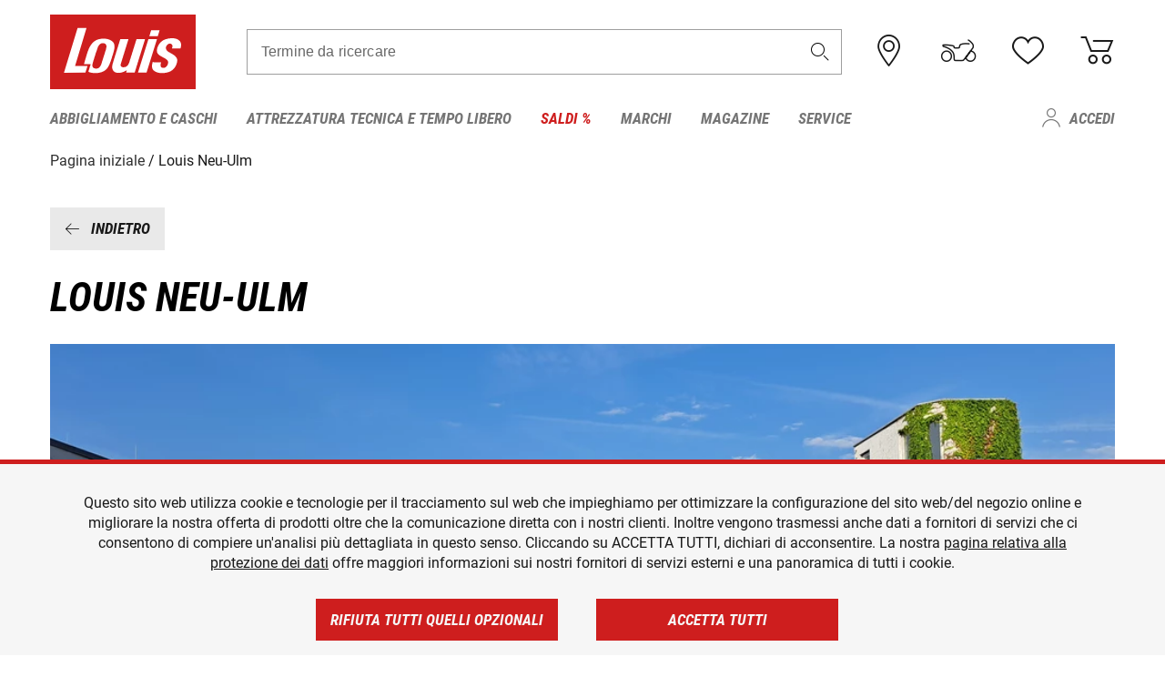

--- FILE ---
content_type: text/html; charset=UTF-8
request_url: https://www.louis-moto.it/it-it/filialen/louis-neu-ulm
body_size: 46552
content:
 
    <!doctype html>
    <html class="no-js" lang="it" data-share-domain="louis-moto.it">
        <head>
            <style>
    @font-face {
        font-family: 'Roboto-Regular';
        src: url('https://cdn5.louis.de/Yves/assets/v3-554-0/default/fonts/Roboto/Roboto-Regular.ttf');
        font-weight: normal;
        font-style: normal;
        font-display: swap;
    }

    @font-face {
        font-family: 'Roboto-Medium';
        src: url('https://cdn5.louis.de/Yves/assets/v3-554-0/default/fonts/Roboto/Roboto-Medium.ttf');
        font-weight: normal;
        font-style: normal;
        font-display: swap;
    }

    @font-face {
        font-family: 'Roboto-Condensed-Bold-Italic';
        src:
            url('https://cdn5.louis.de/Yves/assets/v3-554-0/default/fonts/Roboto_Condensed/RobotoCondensed-BoldItalic.woff2') format('woff2'),
            url('https://cdn5.louis.de/Yves/assets/v3-554-0/default/fonts/Roboto_Condensed/RobotoCondensed-BoldItalic.woff') format('woff'),
            url('https://cdn5.louis.de/Yves/assets/v3-554-0/default/fonts/Roboto_Condensed/RobotoCondensed-BoldItalic.ttf') format('truetype');
        font-weight: normal;
        font-style: normal;
        font-display: swap;
    }

    @font-face {
        font-family: 'Roboto-Condensed-Light';
        src: url('https://cdn5.louis.de/Yves/assets/v3-554-0/default/fonts/Roboto_Condensed/RobotoCondensed-Light.ttf');
        font-weight: normal;
        font-style: normal;
        font-display: swap;
    }

    @font-face {
        font-family: 'Roboto-Mono';
        src: url('https://cdn5.louis.de/Yves/assets/v3-554-0/default/fonts/Roboto_Mono/RobotoMono-VariableFont_wght.ttf');
    }

    @font-face {
        font-family: 'Roboto-Mono';
        src: url('https://cdn5.louis.de/Yves/assets/v3-554-0/default/fonts/Roboto_Mono/RobotoMono-Italic-VariableFont_wght.ttf');
        font-style: italic;
        font-display: swap;
    }

    @font-face {
        font-family: 'louis-icons';
        font-weight: normal;
        font-style: normal;
        font-display: swap;
        src:
            url('https://cdn5.louis.de/Yves/assets/v3-554-0/default/fonts/louis-icons/louis-icons.ttf') format('truetype'),
            url('https://cdn5.louis.de/Yves/assets/v3-554-0/default/fonts/louis-icons/louis-icons.woff') format('woff'),
            url('https://cdn5.louis.de/Yves/assets/v3-554-0/default/fonts/louis-icons/louis-icons.svg#louis-icons') format('svg');
    }
</style>

                            <meta charset="utf-8" />
                <meta name="viewport" content="width=device-width, initial-scale=1.0" />
                <meta name="title" content="Louis Neu-Ulm | Louis 🏍" />
                <meta name="description" content="" />
                <meta name="generator" content="spryker" />
                                    <meta name="robots" content="index,follow" />
                                                                         
<link rel="canonical" href="https://www.louis-moto.it/it-it/filialen/louis-neu-ulm" />
             
            <link rel="alternate" hreflang="de-DE" href="https://www.louis.de/filialen/louis-neu-ulm" />
            <link rel="alternate" hreflang="de-AT" href="https://www.louis.at/de-at/filialen/louis-neu-ulm" />
            <link rel="alternate" hreflang="fr-FR" href="https://www.louis-moto.fr/fr-fr/filialen/louis-neu-ulm" />
            <link rel="alternate" hreflang="en-GB" href="https://www.louis-moto.co.uk/en-gb/filialen/louis-neu-ulm" />
            <link rel="alternate" hreflang="da-DK" href="https://www.louis-moto.dk/da-dk/filialen/louis-neu-ulm" />
            <link rel="alternate" hreflang="nl-BE" href="https://www.louis.be/nl-be/filialen/louis-neu-ulm" />
            <link rel="alternate" hreflang="fr-BE" href="https://www.louis.be/fr-be/filialen/louis-neu-ulm" />
            <link rel="alternate" hreflang="en-EU" href="https://www.louis.eu/en-eu/filialen/louis-neu-ulm" />
            <link rel="alternate" hreflang="de-EU" href="https://www.louis.eu/de-eu/filialen/louis-neu-ulm" />
            <link rel="alternate" hreflang="fr-EU" href="https://www.louis.eu/fr-eu/filialen/louis-neu-ulm" />
            <link rel="alternate" hreflang="en-IE" href="https://www.louis.ie/en-ie/filialen/louis-neu-ulm" />
            <link rel="alternate" hreflang="pl-PL" href="https://www.louis.pl/pl-pl/filialen/louis-neu-ulm" />
            <link rel="alternate" hreflang="it-IT" href="https://www.louis-moto.it/it-it/filialen/louis-neu-ulm" />
            <link rel="alternate" hreflang="nl-NL" href="https://www.louis.nl/nl-nl/filialen/louis-neu-ulm" />
            <link rel="alternate" hreflang="de-CH" href="https://www.louis-moto.ch/de-ch/filialen/louis-neu-ulm" />
            <link rel="alternate" hreflang="fr-CH" href="https://www.louis-moto.ch/fr-ch/filialen/louis-neu-ulm" />
            <link rel="alternate" hreflang="it-CH" href="https://www.louis-moto.ch/it-ch/filialen/louis-neu-ulm" />
            <link rel="alternate" hreflang="x-default" href="https://www.louis-moto.com/en-ww/filialen/louis-neu-ulm" />
            <link rel="alternate" hreflang="de-WW" href="https://www.louis-moto.com/de-ww/filialen/louis-neu-ulm" />
            <link rel="alternate" hreflang="fr-WW" href="https://www.louis-moto.com/fr-ww/filialen/louis-neu-ulm" />
            <link rel="alternate" hreflang="sv-SE" href="https://www.louis.se/sv-se/filialen/louis-neu-ulm" />
            <link rel="alternate" hreflang="es-ES" href="https://www.louis.es/es-es/filialen/louis-neu-ulm" />
            <link rel="alternate" hreflang="cs-CZ" href="https://www.louis.cz/cs-cz/filialen/louis-neu-ulm" />
            <link rel="alternate" hreflang="fi-FI" href="https://www.louis-moto.fi/fi-fi/filialen/louis-neu-ulm" />
            <link rel="alternate" hreflang="pt-PT" href="https://www.louis.pt/pt-pt/filialen/louis-neu-ulm" />
    
            <meta id="nonce-meta" data-nonce="aa5fe2847640d607ad49a0fdab274e424338b6a8fcecef584720ee1108fd7e99">
            <link nonce="aa5fe2847640d607ad49a0fdab274e424338b6a8fcecef584720ee1108fd7e99" href="https://www.googletagmanager.com" rel="preconnect" crossorigin="anonymous" />
            <link nonce="aa5fe2847640d607ad49a0fdab274e424338b6a8fcecef584720ee1108fd7e99" href="https://widgets.trustedshops.com" rel="preconnect" crossorigin="anonymous" />

            <link href="https://www.googletagmanager.com" rel="dns-prefetch" crossorigin="anonymous" />
            <link href="https://widgets.trustedshops.com" rel="dns-prefetch" crossorigin="anonymous" />

                                <link rel="stylesheet" href="https://cdn5.louis.de/Yves/assets/v3-554-0/default/css/yves_default.basic.css" />
                <link rel="stylesheet" href="https://cdn5.louis.de/Yves/assets/v3-554-0/default/css/yves_default.app.css" />
            
            <link rel="stylesheet" href="https://cdn4.louis.de/s/Jonnitto.PrettyEmbedHelper/Styles/Main.css?bust=14810e9e?v=14810e9e"/>
    
                            <link href="https://cdn5.louis.de/Yves/assets/v3-554-0/default/img/favicon/android-chrome-192x192.png" rel="icon" sizes="192x192" type="image/png" />
                <link href="https://cdn5.louis.de/Yves/assets/v3-554-0/default/img/favicon/android-chrome-384x384.png" rel="icon" sizes="384x384" type="image/png" />
                <link rel="apple-touch-icon" href="https://cdn5.louis.de/Yves/assets/v3-554-0/default/img/favicon/apple-touch-icon.png" />
                <link href="https://cdn5.louis.de/Yves/assets/v3-554-0/default/img/favicon/favicon-16x16.png" rel="icon" sizes="16x16" type="image/png" />
                <link href="https://cdn5.louis.de/Yves/assets/v3-554-0/default/img/favicon/favicon-32x32.png" rel="apple-touch-icon" sizes="32x32" type="image/png" />
                <link href="https://cdn5.louis.de/Yves/assets/v3-554-0/default/img/favicon/favicon.ico" rel="icon" type="image/x-icon" />
                <link href="https://cdn5.louis.de/Yves/assets/v3-554-0/default/img/favicon/mstile-150x150.png" rel="icon" sizes="150x150" type="image/png" />
            
             
    <script nonce="aa5fe2847640d607ad49a0fdab274e424338b6a8fcecef584720ee1108fd7e99">
        var _etrackerOnReady = typeof window._etrackerOnReady === 'undefined' ? [] : _etrackerOnReady;
        window.isEtrackerConsentEnabled = "";
    </script>
            <script nonce="aa5fe2847640d607ad49a0fdab274e424338b6a8fcecef584720ee1108fd7e99" type="text/javascript">
            var et_proxy_redirect = "\/\/et.louis-moto.it";
            var et_pagename = "CmsPage_It-it_Filialen_Louis-neu-ulm";
        </script>
        <script
            id="_etLoader"
            type="text/javascript"
            charset="UTF-8"
            data-block-cookies="true"
            data-secure-code="0pVz59"
            nonce="aa5fe2847640d607ad49a0fdab274e424338b6a8fcecef584720ee1108fd7e99"
            src="//et.louis-moto.it/code/e.js" async>
        </script>

                    <script nonce="aa5fe2847640d607ad49a0fdab274e424338b6a8fcecef584720ee1108fd7e99" data-ot-ignore type="text/javascript">
                const currentDomain = window.location.hostname;
                var allow_cookies = true;
                
                function etrackerSetCookieConsent() {
                    if (!allow_cookies) {
                        _etrackerOnReady.push(function () { _etracker.disableCookies(currentDomain) });
                    } else {
                        _etrackerOnReady.push(function () { _etracker.enableCookies(currentDomain) });
                    }
                }

                function initEtrackerCallback() {
                    if(typeof _etracker !== 'undefined') {
                        etrackerSetCookieConsent()
                    }
                    else {
                        window.setTimeout(initEtrackerCallback, 200);
                    }
                }
                initEtrackerCallback();
            </script>
            
                                <script nonce="aa5fe2847640d607ad49a0fdab274e424338b6a8fcecef584720ee1108fd7e99" src="https://cdn5.louis.de/Yves/assets/v3-554-0/default/js/yves_default.app-header.js"></script>
                <script nonce="aa5fe2847640d607ad49a0fdab274e424338b6a8fcecef584720ee1108fd7e99" src="https://cdn5.louis.de/Yves/assets/v3-554-0/default/js/yves_default.runtime.js"></script>
            
            <script nonce="aa5fe2847640d607ad49a0fdab274e424338b6a8fcecef584720ee1108fd7e99" src="https://cdn4.louis.de/s/Jonnitto.PrettyEmbedHelper/Scripts/Main.js?bust=581ee33e?v=581ee33e" defer></script>
    
            <title>Louis Neu-Ulm | Louis 🏍</title>
             
<div id="gtmId" data-nonce="aa5fe2847640d607ad49a0fdab274e424338b6a8fcecef584720ee1108fd7e99" data-gtm-id="GTM-P6FBFQ8"></div>
             
    
            
                            <script nonce="aa5fe2847640d607ad49a0fdab274e424338b6a8fcecef584720ee1108fd7e99" src="https://www.google.com/recaptcha/api.js?render=6LfkrNsiAAAAABd0UWOR5RGNXBiR1TO475EkSt0V"></script>
                <script nonce="aa5fe2847640d607ad49a0fdab274e424338b6a8fcecef584720ee1108fd7e99">
                    let intervalId;

                    const loadRecaptcha = () => {
                        grecaptcha.ready(function () {
                            grecaptcha.execute('6LfkrNsiAAAAABd0UWOR5RGNXBiR1TO475EkSt0V', {action: "submit"}).then(function (token) {
                                const iframes = document.querySelectorAll('[title="reCAPTCHA"]');
                                iframes && iframes.forEach(element => {
                                    element.setAttribute("aria-hidden", "true");
                                });

                                let recaptchaElement = document.querySelectorAll(".field-recaptcha");
                                recaptchaElement.forEach(element => {
                                    element.value = token;
                                });
                            });
                        });
                    }

                    const setRefreshInterval = () => {
                        intervalId = setInterval(() => {
                            if(document.hidden && intervalId) {
                                clearInterval(intervalId);
                                intervalId = null;
                            } else {
                                loadRecaptcha();
                            }
                        }, '90000');
                    }

                    loadRecaptcha();
                    setRefreshInterval();

                    document.addEventListener("visibilitychange", () => {
                        if (!document.hidden && !intervalId) {
                            loadRecaptcha();
                            setRefreshInterval();
                        }
                    });
                </script>
            
    
             
    <script nonce="aa5fe2847640d607ad49a0fdab274e424338b6a8fcecef584720ee1108fd7e99" async src="https://production.neocomapp.com/neocom.js?id=f59a7c1a-0431-4bfe-ae28-c773fec9d730"></script>
        </head>

        <body data-logged-user="" class="" data-qa="page">
            
    <outside-widgets class="custom-element outside-widgets"

        data-qa="component outside-widgets">     
    </outside-widgets>

                 
        
    <skip-to-main-content class="custom-element skip-to-main-content"

        data-qa="component skip-to-main-content">    <nav class="skip-to-main-content-nav" aria-label="Navigazione per l&#039;accessibilità">
        <a id="skip-to-main-link" class="skip-to-main-content-link" href="#main-content" tabIndex="0">Passa al contenuto principale</a>
    </nav>
</skip-to-main-content>

                
                
    
                        
    <header class="header-container"

        data-qa="component header page-header" id='page-header' data-scroll-to-offset='true'>            <div class="grid-container">
            <div class="neos-contentcollection"></div>

            <div class="grid-x grid-margin-x align-middle">
                <div class="cell header-settings">
                    <div class="grid-x grid-margin-x align-right paragraph-xs">
                        <div class="cell text-right">
                             
    
    <shop-switcher class="custom-element shop-switcher"

        data-qa="component shop-switcher">    
</shop-switcher>
                        </div>
                    </div>
                </div>
                <div class="cell small-order-1 small-5 large-2 text-center header-logo" data-qa="header-logo">
                    
    <div class="logo"

        data-qa="component logo" itemscope='' itemtype='https://schema.org/Organization'>    <link href="https://cdn5.louis.de/Yves/assets/v3-554-0/default/img/logo.png" itemprop="logo">
    <a href="https://www.louis-moto.it/it/" itemprop="url"><img alt="logo" src="https://cdn5.louis.de/Yves/assets/v3-554-0/default/img/logo.svg"></a>
    
    <welcome-to-louis class="welcome"

        data-qa="component welcome"></welcome-to-louis>
</div>
                </div>
                <div class="header-search-parent cell small-order-4 large-order-3 auto">
                    <div class="header-search-container">
                                                    
    <div class="article-search"

        data-qa="component article-search">
    <form method="get" novalidate="" name="article-search" class="header-search js__formValidation"
          action="/it/ricerca"
          data-url="#" data-region="deu" id="article-search"
    >
        

<div>
    <div class="mdc-text-field mdc--fullwidth mdc-text-field--outlined mdc-text-field--with-trailing-icon">
        <input
        
                                                                id="search"
                                                                                                                            name="q"
                                                                                                        type="text"
                                                                                                        value=""
                                                                                                        maxlength="50"
                                                                                                        autocomplete="off"
                                                                                                        aria-controls="search-validation-msg"
                                                                                                        aria-describedby="search-validation-msg"
                                                                                                        data-track-id="searchBox"
                                                                class="mdc-text-field__input "
        aria-controls="search-validation-msg"
        aria-describedby="search-validation-msg">
                                <button class="mdc-text-field__icon icon icon-search"
        aria-label="Termine da ricercare"
        tabindex="-2"
        role="button" ></button>
        
        <div class="mdc-notched-outline">
            <div class="mdc-notched-outline__leading"></div>
                            <div class="mdc-notched-outline__notch">
                                                                                                                                                                
                    <label for="search" class="mdc-floating-label">Termine da ricercare</label>
                </div>
                        <div class="mdc-notched-outline__trailing"></div>
        </div>
    </div>

    <div class="mdc-text-field-helper-line">
        
        
        <p id="search-validation-msg" class="mdc-text-field-helper-text mdc-text-field-helper-text--validation-msg" aria-hidden="true" data-qa="mdc-validation-msg">
        </p>
    </div>
</div>
    </form>
</div>
                                            </div>
                </div>

                <div class="header-burger-parent cell small-order-3 shrink hide-for-large navigation-switch text-center">
                    <button class="menu-icon header-burger-container" type="button"
                            data-toggle="responsive-navigation" aria-label="Mobile menu"
                        data-qa="trigger-toggle-burger-menu">
                        <i class="icon icon-burger header-icon"></i>
                    </button>
                </div>

                <div class="cell small-order-2 large-order-4 small-7 large-3 header-links">
                    <a href="/it-it/filialen" class="no-underline" title="Filiali">
                        <i class="icon icon-location header-icon">
                            <span class="header-icon-highlight"></span>
                        </i>
                    </a>

                     
    <a href="https://www.louis-moto.it/it/my-bike" class="no-underline" title="La mia moto">
        <i data-cart-icon="true" class="icon icon-mein-bike header-icon bike-cart" >
            <span class="header-icon-highlight"></span>
        </i>
    </a>
    
    <louis-bike class="custom-element louis-bike"

        data-qa="component louis-bike"></louis-bike>

                     
    
    
    <a href="https://www.louis-moto.it/it/wishlist" id="header-wishlist" class="no-underline" title="Lista dei desideri" data-label="Lista dei desideri" data-target="login-dialog" data-qa="header-wishlist-icon-link">
        <i data-cart-icon="true" class="icon icon-like header-icon memo-cart"  data-qa="header-wishlist-icon">
            <span class="header-icon-highlight"></span>
        </i>
    </a>

                     
    <a href="/it/cart" id="header-cart" class="no-underline" title="Carrello">
        <i class="icon icon-cart header-icon"  data-qa="header-cart-icon">
            <span class="header-icon-highlight"></span>
        </i>
    </a>
                </div>
            </div>
        </div>

        <div id="search-suggestion"></div>

            <!-- CMS_BLOCK_PLACEHOLDER : "title" -->
    <!-- CMS_BLOCK_PLACEHOLDER : "description" -->
    <!-- CMS_BLOCK_PLACEHOLDER : "content" -->
    <!-- CMS_BLOCK_PLACEHOLDER : "link" -->
    
    
     
    
    <nav class="responsive-navigation"

        data-qa="component responsive-navigation responsive-navigation" id='responsive-navigation' aria-label='Menu principale'>        <div class="grid-container">
        <div class="grid-x grid-margin-x">
            <div class="navigation-wrapper cell">
                <ul class="navigation-root" role="menu">
                    <li class="main-nav-item heading4 has-children  "

        data-qa="component main-nav-item" role='presentation'><a href="/it/catalogo/abbigliamento-e-caschi-da-moto" data-label="Abbigliamento e caschi" role="menuitem" data-qa="menu-item-link" data-qa-label="Abbigliamento e caschi">Abbigliamento e caschi</a><div class="menu"

        data-qa="component menu"><div class="menu-content"><div class="grid-container"><div class="grid-x grid-margin-x" aria-haspopup="true"><ul class="cell level-1"

        data-qa="component menu-node" role='menu'><li class="heading4" role="presentation"><a href="/it/catalogo/abbigliamento-e-caschi-da-moto" data-label="Abbigliamento e caschi" role="menuitem">
            Abbigliamento e caschi
        </a></li><li class="main-nav-item paragraph has-children  "

        data-qa="component main-nav-item" role='presentation'><a href="/it/catalogo/abbigliamento-tempo-libero-per-motociclisti" data-label="Abbigliam. tempo libero" role="menuitem" data-qa="menu-item-link" data-qa-label="Abbigliam. tempo libero">Abbigliam. tempo libero</a><ul class="cell level-2"

        data-qa="component menu-node" role='menu'><li class="heading4" role="presentation"><a href="/it/catalogo/abbigliamento-tempo-libero-per-motociclisti" data-label="Abbigliam. tempo libero" role="menuitem">
            Abbigliam. tempo libero
        </a></li><li class="main-nav-item paragraph   "

        data-qa="component main-nav-item" role='presentation'><a href="/it/catalogo/abbigliamento-tempo-libero-per-bambino" data-label="Abb. tempo libero bambino" role="menuitem" data-qa="menu-item-link" data-qa-label="Abb. tempo libero bambino">Abb. tempo libero bambino</a></li><li class="main-nav-item paragraph   "

        data-qa="component main-nav-item" role='presentation'><a href="/it/catalogo/abbigliamento-da-lavoro" data-label="Abbigliamento da lavoro" role="menuitem" data-qa="menu-item-link" data-qa-label="Abbigliamento da lavoro">Abbigliamento da lavoro</a></li><li class="main-nav-item paragraph   "

        data-qa="component main-nav-item" role='presentation'><a href="/it/catalogo/berretti-cappelli-e-bandane" data-label="Berretti/cappelli/bandane" role="menuitem" data-qa="menu-item-link" data-qa-label="Berretti/cappelli/bandane">Berretti/cappelli/bandane</a></li><li class="main-nav-item paragraph   "

        data-qa="component main-nav-item" role='presentation'><a href="/it/catalogo/camicie-e-maglie-a-manica-lunga" data-label="Camicie e maglie m. lunga" role="menuitem" data-qa="menu-item-link" data-qa-label="Camicie e maglie m. lunga">Camicie e maglie m. lunga</a></li><li class="main-nav-item paragraph   "

        data-qa="component main-nav-item" role='presentation'><a href="/it/catalogo/giacche-funzionali-da-moto" data-label="Giacche funzionali" role="menuitem" data-qa="menu-item-link" data-qa-label="Giacche funzionali">Giacche funzionali</a></li><li class="main-nav-item paragraph   "

        data-qa="component main-nav-item" role='presentation'><a href="/it/catalogo/giacche-tempo-libero" data-label="Giacche tempo libero" role="menuitem" data-qa="menu-item-link" data-qa-label="Giacche tempo libero">Giacche tempo libero</a></li><li class="main-nav-item paragraph   "

        data-qa="component main-nav-item" role='presentation'><a href="/it/catalogo/pantaloni-tempo-libero" data-label="Pantaloni tempo libero" role="menuitem" data-qa="menu-item-link" data-qa-label="Pantaloni tempo libero">Pantaloni tempo libero</a></li><li class="main-nav-item paragraph   "

        data-qa="component main-nav-item" role='presentation'><a href="/it/catalogo/pullover-felpe-cappuccio" data-label="Pullover/felpe cappuccio" role="menuitem" data-qa="menu-item-link" data-qa-label="Pullover/felpe cappuccio">Pullover/felpe cappuccio</a></li><li class="main-nav-item paragraph   "

        data-qa="component main-nav-item" role='presentation'><a href="/it/catalogo/t-shirt-e-polo-per-motociclisti" data-label="T-shirt e polo" role="menuitem" data-qa="menu-item-link" data-qa-label="T-shirt e polo">T-shirt e polo</a></li><li role="presentation"><a class="focus-catcher hide-for-large" aria-label="focus catcher" tabindex="0" role="menuitem"></a></li></ul></li><li class="main-nav-item paragraph has-children  "

        data-qa="component main-nav-item" role='presentation'><a href="/it/catalogo/abbigliamento-da-moto-antipioggia" data-label="Abbigliamento antipioggia" role="menuitem" data-qa="menu-item-link" data-qa-label="Abbigliamento antipioggia">Abbigliamento antipioggia</a><ul class="cell level-2"

        data-qa="component menu-node" role='menu'><li class="heading4" role="presentation"><a href="/it/catalogo/abbigliamento-da-moto-antipioggia" data-label="Abbigliamento antipioggia" role="menuitem">
            Abbigliamento antipioggia
        </a></li><li class="main-nav-item paragraph   "

        data-qa="component main-nav-item" role='presentation'><a href="/it/catalogo/abbigliamento-termico-da-moto" data-label="Abbigliamento termico" role="menuitem" data-qa="menu-item-link" data-qa-label="Abbigliamento termico">Abbigliamento termico</a></li><li class="main-nav-item paragraph   "

        data-qa="component main-nav-item" role='presentation'><a href="/it/catalogo/accessori-abbigliamento-antipioggia-moto" data-label="Access. abb. antipioggia" role="menuitem" data-qa="menu-item-link" data-qa-label="Access. abb. antipioggia">Access. abb. antipioggia</a></li><li class="main-nav-item paragraph   "

        data-qa="component main-nav-item" role='presentation'><a href="/it/catalogo/giacche-antipioggia-da-moto" data-label="Giacche antipioggia" role="menuitem" data-qa="menu-item-link" data-qa-label="Giacche antipioggia">Giacche antipioggia</a></li><li class="main-nav-item paragraph   "

        data-qa="component main-nav-item" role='presentation'><a href="/it/catalogo/pantaloni-antipioggia-da-moto" data-label="Pantaloni antipioggia" role="menuitem" data-qa="menu-item-link" data-qa-label="Pantaloni antipioggia">Pantaloni antipioggia</a></li><li class="main-nav-item paragraph   "

        data-qa="component main-nav-item" role='presentation'><a href="/it/catalogo/poncho-antipioggia" data-label="Poncho antipioggia" role="menuitem" data-qa="menu-item-link" data-qa-label="Poncho antipioggia">Poncho antipioggia</a></li><li class="main-nav-item paragraph   "

        data-qa="component main-nav-item" role='presentation'><a href="/it/catalogo/tute-antipioggia-monopezzo" data-label="Tute antipiog. monopezzo" role="menuitem" data-qa="menu-item-link" data-qa-label="Tute antipiog. monopezzo">Tute antipiog. monopezzo</a></li><li role="presentation"><a class="focus-catcher hide-for-large" aria-label="focus catcher" tabindex="0" role="menuitem"></a></li></ul></li><li class="main-nav-item paragraph has-children  "

        data-qa="component main-nav-item" role='presentation'><a href="/it/catalogo/abbigliamento-da-moto-in-pelle" data-label="Abbigliamento pelle" role="menuitem" data-qa="menu-item-link" data-qa-label="Abbigliamento pelle">Abbigliamento pelle</a><ul class="cell level-2"

        data-qa="component menu-node" role='menu'><li class="heading4" role="presentation"><a href="/it/catalogo/abbigliamento-da-moto-in-pelle" data-label="Abbigliamento pelle" role="menuitem">
            Abbigliamento pelle
        </a></li><li class="main-nav-item paragraph   "

        data-qa="component main-nav-item" role='presentation'><a href="/it/catalogo/giacche-da-moto-in-pelle" data-label="Giacche pelle" role="menuitem" data-qa="menu-item-link" data-qa-label="Giacche pelle">Giacche pelle</a></li><li class="main-nav-item paragraph   "

        data-qa="component main-nav-item" role='presentation'><a href="/it/catalogo/giacche-tuta-pelle" data-label="Giacche tuta pelle" role="menuitem" data-qa="menu-item-link" data-qa-label="Giacche tuta pelle">Giacche tuta pelle</a></li><li class="main-nav-item paragraph   "

        data-qa="component main-nav-item" role='presentation'><a href="/it/catalogo/gilet-pelle-per-motociclisti" data-label="Gilet pelle" role="menuitem" data-qa="menu-item-link" data-qa-label="Gilet pelle">Gilet pelle</a></li><li class="main-nav-item paragraph   "

        data-qa="component main-nav-item" role='presentation'><a href="/it/catalogo/pantaloni-da-moto-in-pelle" data-label="Pantaloni pelle" role="menuitem" data-qa="menu-item-link" data-qa-label="Pantaloni pelle">Pantaloni pelle</a></li><li class="main-nav-item paragraph   "

        data-qa="component main-nav-item" role='presentation'><a href="/it/catalogo/pantaloni-tuta-in-pelle" data-label="Pantaloni tuta in pelle" role="menuitem" data-qa="menu-item-link" data-qa-label="Pantaloni tuta in pelle">Pantaloni tuta in pelle</a></li><li class="main-nav-item paragraph   "

        data-qa="component main-nav-item" role='presentation'><a href="/it/catalogo/tute-da-moto-in-pelle" data-label="Tute pelle" role="menuitem" data-qa="menu-item-link" data-qa-label="Tute pelle">Tute pelle</a></li><li role="presentation"><a class="focus-catcher hide-for-large" aria-label="focus catcher" tabindex="0" role="menuitem"></a></li></ul></li><li class="main-nav-item paragraph has-children  "

        data-qa="component main-nav-item" role='presentation'><a href="/it/catalogo/abbigliamento-da-moto-in-tessuto" data-label="Abbigliamento tessuto" role="menuitem" data-qa="menu-item-link" data-qa-label="Abbigliamento tessuto">Abbigliamento tessuto</a><ul class="cell level-2"

        data-qa="component menu-node" role='menu'><li class="heading4" role="presentation"><a href="/it/catalogo/abbigliamento-da-moto-in-tessuto" data-label="Abbigliamento tessuto" role="menuitem">
            Abbigliamento tessuto
        </a></li><li class="main-nav-item paragraph   "

        data-qa="component main-nav-item" role='presentation'><a href="/it/catalogo/abbigliamento-enduro-e-motocross" data-label="Abbigliam. enduro/cross" role="menuitem" data-qa="menu-item-link" data-qa-label="Abbigliam. enduro/cross">Abbigliam. enduro/cross</a></li><li class="main-nav-item paragraph   "

        data-qa="component main-nav-item" role='presentation'><a href="/it/catalogo/giacche-da-moto-in-tessuto" data-label="Giacca in tessuto" role="menuitem" data-qa="menu-item-link" data-qa-label="Giacca in tessuto">Giacca in tessuto</a></li><li class="main-nav-item paragraph   "

        data-qa="component main-nav-item" role='presentation'><a href="/it/catalogo/giacche-e-pantaloni-da-moto-per-bambino" data-label="Giacche/pant. bambino" role="menuitem" data-qa="menu-item-link" data-qa-label="Giacche/pant. bambino">Giacche/pant. bambino</a></li><li class="main-nav-item paragraph   "

        data-qa="component main-nav-item" role='presentation'><a href="/it/catalogo/jogger-leggings-chino-ecc-per-moto" data-label="Jogger, leggings, chino" role="menuitem" data-qa="menu-item-link" data-qa-label="Jogger, leggings, chino">Jogger, leggings, chino</a></li><li class="main-nav-item paragraph   "

        data-qa="component main-nav-item" role='presentation'><a href="/it/catalogo/pantaloni-da-moto-in-tessuto" data-label="Pant.tessuto, nero/grigio" role="menuitem" data-qa="menu-item-link" data-qa-label="Pant.tessuto, nero/grigio">Pant.tessuto, nero/grigio</a></li><li class="main-nav-item paragraph   "

        data-qa="component main-nav-item" role='presentation'><a href="/it/catalogo/pantaloni-jeans-da-moto" data-label="Pantaloni jeans" role="menuitem" data-qa="menu-item-link" data-qa-label="Pantaloni jeans">Pantaloni jeans</a></li><li role="presentation"><a class="focus-catcher hide-for-large" aria-label="focus catcher" tabindex="0" role="menuitem"></a></li></ul></li><li class="main-nav-item paragraph has-children  "

        data-qa="component main-nav-item" role='presentation'><a href="/it/catalogo/accessori" data-label="Accessori" role="menuitem" data-qa="menu-item-link" data-qa-label="Accessori">Accessori</a><ul class="cell level-2"

        data-qa="component menu-node" role='menu'><li class="heading4" role="presentation"><a href="/it/catalogo/accessori" data-label="Accessori" role="menuitem">
            Accessori
        </a></li><li class="main-nav-item paragraph   "

        data-qa="component main-nav-item" role='presentation'><a href="/it/catalogo/accessori-da-moto" data-label="Accessori" role="menuitem" data-qa="menu-item-link" data-qa-label="Accessori">Accessori</a></li><li class="main-nav-item paragraph   "

        data-qa="component main-nav-item" role='presentation'><a href="/it/catalogo/accessori-di-riparazione-abbigliamento" data-label="Accessori di riparazione" role="menuitem" data-qa="menu-item-link" data-qa-label="Accessori di riparazione">Accessori di riparazione</a></li><li class="main-nav-item paragraph   "

        data-qa="component main-nav-item" role='presentation'><a href="/it/catalogo/cinture-e-bretelle-per-motociclisti" data-label="Cinture e bretelle" role="menuitem" data-qa="menu-item-link" data-qa-label="Cinture e bretelle">Cinture e bretelle</a></li><li role="presentation"><a class="focus-catcher hide-for-large" aria-label="focus catcher" tabindex="0" role="menuitem"></a></li></ul></li><li class="main-nav-item paragraph has-children  "

        data-qa="component main-nav-item" role='presentation'><a href="/it/catalogo/biancheria-funzionale" data-label="Biancheria funzionale" role="menuitem" data-qa="menu-item-link" data-qa-label="Biancheria funzionale">Biancheria funzionale</a><ul class="cell level-2"

        data-qa="component menu-node" role='menu'><li class="heading4" role="presentation"><a href="/it/catalogo/biancheria-funzionale" data-label="Biancheria funzionale" role="menuitem">
            Biancheria funzionale
        </a></li><li class="main-nav-item paragraph   "

        data-qa="component main-nav-item" role='presentation'><a href="/it/catalogo/biancheria-funzionale-moto" data-label="Biancheria funz. moto" role="menuitem" data-qa="menu-item-link" data-qa-label="Biancheria funz. moto">Biancheria funz. moto</a></li><li role="presentation"><a class="focus-catcher hide-for-large" aria-label="focus catcher" tabindex="0" role="menuitem"></a></li></ul></li><li class="main-nav-item paragraph has-children  "

        data-qa="component main-nav-item" role='presentation'><a href="/it/catalogo/caschi-da-moto-e-visiere" data-label="Caschi e visiere" role="menuitem" data-qa="menu-item-link" data-qa-label="Caschi e visiere">Caschi e visiere</a><ul class="cell level-2"

        data-qa="component menu-node" role='menu'><li class="heading4" role="presentation"><a href="/it/catalogo/caschi-da-moto-e-visiere" data-label="Caschi e visiere" role="menuitem">
            Caschi e visiere
        </a></li><li class="main-nav-item paragraph   "

        data-qa="component main-nav-item" role='presentation'><a href="/it/catalogo/accessori-per-casco-da-moto" data-label="Accessori casco" role="menuitem" data-qa="menu-item-link" data-qa-label="Accessori casco">Accessori casco</a></li><li class="main-nav-item paragraph   "

        data-qa="component main-nav-item" role='presentation'><a href="/it/catalogo/caschi-da-moto-per-bambino" data-label="Caschi bambino" role="menuitem" data-qa="menu-item-link" data-qa-label="Caschi bambino">Caschi bambino</a></li><li class="main-nav-item paragraph   "

        data-qa="component main-nav-item" role='presentation'><a href="/it/catalogo/braincap-e-caschi-a-semiguscio" data-label="Caschi Braincap" role="menuitem" data-qa="menu-item-link" data-qa-label="Caschi Braincap">Caschi Braincap</a></li><li class="main-nav-item paragraph   "

        data-qa="component main-nav-item" role='presentation'><a href="/it/catalogo/caschi-cross-e-enduro" data-label="Caschi enduro e cross" role="menuitem" data-qa="menu-item-link" data-qa-label="Caschi enduro e cross">Caschi enduro e cross</a></li><li class="main-nav-item paragraph   "

        data-qa="component main-nav-item" role='presentation'><a href="/it/catalogo/caschi-integrali" data-label="Caschi integrali" role="menuitem" data-qa="menu-item-link" data-qa-label="Caschi integrali">Caschi integrali</a></li><li class="main-nav-item paragraph   "

        data-qa="component main-nav-item" role='presentation'><a href="/it/catalogo/caschi-jet" data-label="Caschi jet" role="menuitem" data-qa="menu-item-link" data-qa-label="Caschi jet">Caschi jet</a></li><li class="main-nav-item paragraph   "

        data-qa="component main-nav-item" role='presentation'><a href="/it/catalogo/casco-modulare" data-label="Casco modulare" role="menuitem" data-qa="menu-item-link" data-qa-label="Casco modulare">Casco modulare</a></li><li class="main-nav-item paragraph   "

        data-qa="component main-nav-item" role='presentation'><a href="/it/catalogo/ricambi-per-casco-da-moto" data-label="Ricambi casco" role="menuitem" data-qa="menu-item-link" data-qa-label="Ricambi casco">Ricambi casco</a></li><li class="main-nav-item paragraph   "

        data-qa="component main-nav-item" role='presentation'><a href="/it/catalogo/cuffia" data-label="Tappi orecchie" role="menuitem" data-qa="menu-item-link" data-qa-label="Tappi orecchie">Tappi orecchie</a></li><li class="main-nav-item paragraph   "

        data-qa="component main-nav-item" role='presentation'><a href="/it/catalogo/visiere-casco" data-label="Visiere" role="menuitem" data-qa="menu-item-link" data-qa-label="Visiere">Visiere</a></li><li role="presentation"><a class="focus-catcher hide-for-large" aria-label="focus catcher" tabindex="0" role="menuitem"></a></li></ul></li><li class="main-nav-item paragraph has-children  "

        data-qa="component main-nav-item" role='presentation'><a href="/it/catalogo/cinture-lombari" data-label="Cinture lombari" role="menuitem" data-qa="menu-item-link" data-qa-label="Cinture lombari">Cinture lombari</a><ul class="cell level-2"

        data-qa="component menu-node" role='menu'><li class="heading4" role="presentation"><a href="/it/catalogo/cinture-lombari" data-label="Cinture lombari" role="menuitem">
            Cinture lombari
        </a></li><li class="main-nav-item paragraph   "

        data-qa="component main-nav-item" role='presentation'><a href="/it/catalogo/cintura-lombare-moto" data-label="Cinture lombari" role="menuitem" data-qa="menu-item-link" data-qa-label="Cinture lombari">Cinture lombari</a></li><li role="presentation"><a class="focus-catcher hide-for-large" aria-label="focus catcher" tabindex="0" role="menuitem"></a></li></ul></li><li class="main-nav-item paragraph has-children  "

        data-qa="component main-nav-item" role='presentation'><a href="/it/catalogo/guanti-da-moto" data-label="Guanti" role="menuitem" data-qa="menu-item-link" data-qa-label="Guanti">Guanti</a><ul class="cell level-2"

        data-qa="component menu-node" role='menu'><li class="heading4" role="presentation"><a href="/it/catalogo/guanti-da-moto" data-label="Guanti" role="menuitem">
            Guanti
        </a></li><li class="main-nav-item paragraph   "

        data-qa="component main-nav-item" role='presentation'><a href="/it/catalogo/accessori-per-guanti-da-moto" data-label="Accessori per guanti" role="menuitem" data-qa="menu-item-link" data-qa-label="Accessori per guanti">Accessori per guanti</a></li><li class="main-nav-item paragraph   "

        data-qa="component main-nav-item" role='presentation'><a href="/it/catalogo/guanti-da-moto-urban-e-chopper" data-label="Guanti chopper" role="menuitem" data-qa="menu-item-link" data-qa-label="Guanti chopper">Guanti chopper</a></li><li class="main-nav-item paragraph   "

        data-qa="component main-nav-item" role='presentation'><a href="/it/catalogo/guanti-da-turismo-per-moto" data-label="Guanti da turismo" role="menuitem" data-qa="menu-item-link" data-qa-label="Guanti da turismo">Guanti da turismo</a></li><li class="main-nav-item paragraph   "

        data-qa="component main-nav-item" role='presentation'><a href="/it/catalogo/guanti-enduro-e-cross" data-label="Guanti enduro/cross" role="menuitem" data-qa="menu-item-link" data-qa-label="Guanti enduro/cross">Guanti enduro/cross</a></li><li class="main-nav-item paragraph   "

        data-qa="component main-nav-item" role='presentation'><a href="/it/catalogo/guanti-da-moto-invernali" data-label="Guanti invernali" role="menuitem" data-qa="menu-item-link" data-qa-label="Guanti invernali">Guanti invernali</a></li><li class="main-nav-item paragraph   "

        data-qa="component main-nav-item" role='presentation'><a href="/it/catalogo/guanti-da-moto-per-bambino" data-label="Guanti per bambini" role="menuitem" data-qa="menu-item-link" data-qa-label="Guanti per bambini">Guanti per bambini</a></li><li class="main-nav-item paragraph   "

        data-qa="component main-nav-item" role='presentation'><a href="/it/catalogo/guanti-da-moto-sportivi" data-label="Guanti sportivi" role="menuitem" data-qa="menu-item-link" data-qa-label="Guanti sportivi">Guanti sportivi</a></li><li class="main-nav-item paragraph   "

        data-qa="component main-nav-item" role='presentation'><a href="/it/catalogo/guanti-urbani" data-label="Guanti urbani" role="menuitem" data-qa="menu-item-link" data-qa-label="Guanti urbani">Guanti urbani</a></li><li class="main-nav-item paragraph   "

        data-qa="component main-nav-item" role='presentation'><a href="/it/catalogo/sottoguanti-da-moto" data-label="Sottoguanti" role="menuitem" data-qa="menu-item-link" data-qa-label="Sottoguanti">Sottoguanti</a></li><li role="presentation"><a class="focus-catcher hide-for-large" aria-label="focus catcher" tabindex="0" role="menuitem"></a></li></ul></li><li class="main-nav-item paragraph has-children  "

        data-qa="component main-nav-item" role='presentation'><a href="/it/catalogo/occhiali" data-label="Occhiali" role="menuitem" data-qa="menu-item-link" data-qa-label="Occhiali">Occhiali</a><ul class="cell level-2"

        data-qa="component menu-node" role='menu'><li class="heading4" role="presentation"><a href="/it/catalogo/occhiali" data-label="Occhiali" role="menuitem">
            Occhiali
        </a></li><li class="main-nav-item paragraph   "

        data-qa="component main-nav-item" role='presentation'><a href="/it/catalogo/occhiali-da-moto" data-label="Occhiali da moto" role="menuitem" data-qa="menu-item-link" data-qa-label="Occhiali da moto">Occhiali da moto</a></li><li class="main-nav-item paragraph   "

        data-qa="component main-nav-item" role='presentation'><a href="/it/catalogo/occhiali-da-sole-per-motociclisti" data-label="Occhiali da sole" role="menuitem" data-qa="menu-item-link" data-qa-label="Occhiali da sole">Occhiali da sole</a></li><li class="main-nav-item paragraph   "

        data-qa="component main-nav-item" role='presentation'><a href="/it/catalogo/occhiali-motocross" data-label="Occhiali motocross" role="menuitem" data-qa="menu-item-link" data-qa-label="Occhiali motocross">Occhiali motocross</a></li><li class="main-nav-item paragraph   "

        data-qa="component main-nav-item" role='presentation'><a href="/it/catalogo/ricambi-occhiali" data-label="Ricambi occhiali" role="menuitem" data-qa="menu-item-link" data-qa-label="Ricambi occhiali">Ricambi occhiali</a></li><li role="presentation"><a class="focus-catcher hide-for-large" aria-label="focus catcher" tabindex="0" role="menuitem"></a></li></ul></li><li class="main-nav-item paragraph has-children  "

        data-qa="component main-nav-item" role='presentation'><a href="/it/catalogo/protettori-airbags" data-label="Protettori &amp; Airbags" role="menuitem" data-qa="menu-item-link" data-qa-label="Protettori &amp; Airbags">Protettori &amp; Airbags</a><ul class="cell level-2"

        data-qa="component menu-node" role='menu'><li class="heading4" role="presentation"><a href="/it/catalogo/protettori-airbags" data-label="Protettori &amp; Airbags" role="menuitem">
            Protettori &amp; Airbags
        </a></li><li class="main-nav-item paragraph   "

        data-qa="component main-nav-item" role='presentation'><a href="/it/catalogo/protettori-per-fuoristrada-e-cross" data-label="Protett. fuoristr./cross" role="menuitem" data-qa="menu-item-link" data-qa-label="Protett. fuoristr./cross">Protett. fuoristr./cross</a></li><li class="main-nav-item paragraph   "

        data-qa="component main-nav-item" role='presentation'><a href="/it/catalogo/giacca-di-protettiva-e-gilet-di-protezione-moto" data-label="Protett. giacche e gilet" role="menuitem" data-qa="menu-item-link" data-qa-label="Protett. giacche e gilet">Protett. giacche e gilet</a></li><li class="main-nav-item paragraph   "

        data-qa="component main-nav-item" role='presentation'><a href="/it/catalogo/giacche-di-protezione-e-protettori-dorsali" data-label="Protett. giacche/schiena" role="menuitem" data-qa="menu-item-link" data-qa-label="Protett. giacche/schiena">Protett. giacche/schiena</a></li><li class="main-nav-item paragraph   "

        data-qa="component main-nav-item" role='presentation'><a href="/it/catalogo/protettori-per-bambino" data-label="Protettori bambino" role="menuitem" data-qa="menu-item-link" data-qa-label="Protettori bambino">Protettori bambino</a></li><li class="main-nav-item paragraph   "

        data-qa="component main-nav-item" role='presentation'><a href="/it/catalogo/protezioni-aggiuntive-per-abbigliamento-moto" data-label="Protezioni aggiuntive" role="menuitem" data-qa="menu-item-link" data-qa-label="Protezioni aggiuntive">Protezioni aggiuntive</a></li><li class="main-nav-item paragraph   "

        data-qa="component main-nav-item" role='presentation'><a href="/it/catalogo/saponette-e-accessori-protettori" data-label="Saponette e accessori" role="menuitem" data-qa="menu-item-link" data-qa-label="Saponette e accessori">Saponette e accessori</a></li><li class="main-nav-item paragraph   "

        data-qa="component main-nav-item" role='presentation'><a href="/it/catalogo/airbag-e-accessori-moto" data-label="Sist. airbag e accessori" role="menuitem" data-qa="menu-item-link" data-qa-label="Sist. airbag e accessori">Sist. airbag e accessori</a></li><li role="presentation"><a class="focus-catcher hide-for-large" aria-label="focus catcher" tabindex="0" role="menuitem"></a></li></ul></li><li class="main-nav-item paragraph has-children  "

        data-qa="component main-nav-item" role='presentation'><a href="/it/catalogo/sottocaschi-e-scaldacollo-da-moto" data-label="Sottocaschi/scaldacollo" role="menuitem" data-qa="menu-item-link" data-qa-label="Sottocaschi/scaldacollo">Sottocaschi/scaldacollo</a><ul class="cell level-2"

        data-qa="component menu-node" role='menu'><li class="heading4" role="presentation"><a href="/it/catalogo/sottocaschi-e-scaldacollo-da-moto" data-label="Sottocaschi/scaldacollo" role="menuitem">
            Sottocaschi/scaldacollo
        </a></li><li class="main-nav-item paragraph   "

        data-qa="component main-nav-item" role='presentation'><a href="/it/catalogo/foulard-e-scaldacollo-da-moto" data-label="Foulard/scaldacollo" role="menuitem" data-qa="menu-item-link" data-qa-label="Foulard/scaldacollo">Foulard/scaldacollo</a></li><li class="main-nav-item paragraph   "

        data-qa="component main-nav-item" role='presentation'><a href="/it/catalogo/sottocaschi-da-moto" data-label="Sottocaschi" role="menuitem" data-qa="menu-item-link" data-qa-label="Sottocaschi">Sottocaschi</a></li><li role="presentation"><a class="focus-catcher hide-for-large" aria-label="focus catcher" tabindex="0" role="menuitem"></a></li></ul></li><li class="main-nav-item paragraph has-children  "

        data-qa="component main-nav-item" role='presentation'><a href="/it/catalogo/stivali-da-moto-scarpe-e-calze-da-moto" data-label="Stivali/scarpe/calze" role="menuitem" data-qa="menu-item-link" data-qa-label="Stivali/scarpe/calze">Stivali/scarpe/calze</a><ul class="cell level-2"

        data-qa="component menu-node" role='menu'><li class="heading4" role="presentation"><a href="/it/catalogo/stivali-da-moto-scarpe-e-calze-da-moto" data-label="Stivali/scarpe/calze" role="menuitem">
            Stivali/scarpe/calze
        </a></li><li class="main-nav-item paragraph   "

        data-qa="component main-nav-item" role='presentation'><a href="/it/catalogo/accessori-per-stivali-da-moto" data-label="Accessori stivali" role="menuitem" data-qa="menu-item-link" data-qa-label="Accessori stivali">Accessori stivali</a></li><li class="main-nav-item paragraph   "

        data-qa="component main-nav-item" role='presentation'><a href="/it/catalogo/calze-da-moto" data-label="Calze" role="menuitem" data-qa="menu-item-link" data-qa-label="Calze">Calze</a></li><li class="main-nav-item paragraph   "

        data-qa="component main-nav-item" role='presentation'><a href="/it/catalogo/stivali-da-moto-sportivi" data-label="Stivale Sportivo" role="menuitem" data-qa="menu-item-link" data-qa-label="Stivale Sportivo">Stivale Sportivo</a></li><li class="main-nav-item paragraph   "

        data-qa="component main-nav-item" role='presentation'><a href="/it/catalogo/stivali-da-moto-per-bambino" data-label="Stivali bambino" role="menuitem" data-qa="menu-item-link" data-qa-label="Stivali bambino">Stivali bambino</a></li><li class="main-nav-item paragraph   "

        data-qa="component main-nav-item" role='presentation'><a href="/it/catalogo/stivali-chopper-e-cruiser" data-label="Stivali chopper" role="menuitem" data-qa="menu-item-link" data-qa-label="Stivali chopper">Stivali chopper</a></li><li class="main-nav-item paragraph   "

        data-qa="component main-nav-item" role='presentation'><a href="/it/catalogo/stivali-da-moto-city-e-urban" data-label="Stivali city" role="menuitem" data-qa="menu-item-link" data-qa-label="Stivali city">Stivali city</a></li><li class="main-nav-item paragraph   "

        data-qa="component main-nav-item" role='presentation'><a href="/it/catalogo/stivali-da-turismo-per-moto" data-label="Stivali da turismo" role="menuitem" data-qa="menu-item-link" data-qa-label="Stivali da turismo">Stivali da turismo</a></li><li class="main-nav-item paragraph   "

        data-qa="component main-nav-item" role='presentation'><a href="/it/catalogo/stivali-enduro-e-motocross" data-label="Stivali enduro e cross" role="menuitem" data-qa="menu-item-link" data-qa-label="Stivali enduro e cross">Stivali enduro e cross</a></li><li class="main-nav-item paragraph   "

        data-qa="component main-nav-item" role='presentation'><a href="/it/catalogo/scarpe-e-stivali-per-il-tempo-libero" data-label="Stivali tempo libero" role="menuitem" data-qa="menu-item-link" data-qa-label="Stivali tempo libero">Stivali tempo libero</a></li><li class="main-nav-item paragraph   "

        data-qa="component main-nav-item" role='presentation'><a href="/it/catalogo/suole-interne-estr" data-label="Suole interne estr." role="menuitem" data-qa="menu-item-link" data-qa-label="Suole interne estr.">Suole interne estr.</a></li><li role="presentation"><a class="focus-catcher hide-for-large" aria-label="focus catcher" tabindex="0" role="menuitem"></a></li></ul></li><li role="presentation"><a class="focus-catcher hide-for-large" aria-label="focus catcher" tabindex="0" role="menuitem"></a></li></ul></div></div></div></div><div class="menu-highlight"></div></li><li class="main-nav-item heading4 has-children  "

        data-qa="component main-nav-item" role='presentation'><a href="/it/catalogo/caschi-e-accessori-per-la-moto-attrezzatura-tecnica-e-tempo-libero" data-label="Attrezzatura tecnica e tempo libero" role="menuitem" data-qa="menu-item-link" data-qa-label="Attrezzatura tecnica e tempo libero">Attrezzatura tecnica e tempo libero</a><div class="menu"

        data-qa="component menu"><div class="menu-content"><div class="grid-container"><div class="grid-x grid-margin-x" aria-haspopup="true"><ul class="cell level-1"

        data-qa="component menu-node" role='menu'><li class="heading4" role="presentation"><a href="/it/catalogo/caschi-e-accessori-per-la-moto-attrezzatura-tecnica-e-tempo-libero" data-label="Attrezzatura tecnica e tempo libero" role="menuitem">
            Attrezzatura tecnica e tempo libero
        </a></li><li class="main-nav-item paragraph has-children  "

        data-qa="component main-nav-item" role='presentation'><a href="/it/catalogo/elementi-di-montaggio-per-moto" data-label="Elementi di montaggio" role="menuitem" data-qa="menu-item-link" data-qa-label="Elementi di montaggio">Elementi di montaggio</a><ul class="cell level-2"

        data-qa="component menu-node" role='menu'><li class="heading4" role="presentation"><a href="/it/catalogo/elementi-di-montaggio-per-moto" data-label="Elementi di montaggio" role="menuitem">
            Elementi di montaggio
        </a></li><li class="main-nav-item paragraph has-children  "

        data-qa="component main-nav-item" role='presentation'><a href="/it/catalogo/cavalletti-centrali-e-laterali" data-label="Cavalletti centrali/lat." role="menuitem" data-qa="menu-item-link" data-qa-label="Cavalletti centrali/lat.">Cavalletti centrali/lat.</a><ul class="cell level-3"

        data-qa="component menu-node" role='menu'><li class="heading4" role="presentation"><a href="/it/catalogo/cavalletti-centrali-e-laterali" data-label="Cavalletti centrali/lat." role="menuitem">
            Cavalletti centrali/lat.
        </a></li><li class="main-nav-item paragraph   "

        data-qa="component main-nav-item" role='presentation'><a href="/it/catalogo/cavalletti-centrali-e-laterali-per-moto" data-label="Cavalletti centrali/lat." role="menuitem" data-qa="menu-item-link" data-qa-label="Cavalletti centrali/lat.">Cavalletti centrali/lat.</a></li><li class="main-nav-item paragraph   "

        data-qa="component main-nav-item" role='presentation'><a href="/it/catalogo/poggia-cavalletto-laterale" data-label="Poggia cavalletto lat." role="menuitem" data-qa="menu-item-link" data-qa-label="Poggia cavalletto lat.">Poggia cavalletto lat.</a></li><li role="presentation"><a class="focus-catcher hide-for-large" aria-label="focus catcher" tabindex="0" role="menuitem"></a></li></ul></li><li class="main-nav-item paragraph has-children  "

        data-qa="component main-nav-item" role='presentation'><a href="/it/catalogo/crash-pad-e-paramotore-per-moto" data-label="Crash pad e paramotore" role="menuitem" data-qa="menu-item-link" data-qa-label="Crash pad e paramotore">Crash pad e paramotore</a><ul class="cell level-3"

        data-qa="component menu-node" role='menu'><li class="heading4" role="presentation"><a href="/it/catalogo/crash-pad-e-paramotore-per-moto" data-label="Crash pad e paramotore" role="menuitem">
            Crash pad e paramotore
        </a></li><li class="main-nav-item paragraph   "

        data-qa="component main-nav-item" role='presentation'><a href="/it/catalogo/accessori-specifici-per-moto" data-label="Acc. specifici veicolo" role="menuitem" data-qa="menu-item-link" data-qa-label="Acc. specifici veicolo">Acc. specifici veicolo</a></li><li class="main-nav-item paragraph   "

        data-qa="component main-nav-item" role='presentation'><a href="/it/catalogo/crash-pad-e-set-di-montaggio" data-label="Crash pad e set montaggio" role="menuitem" data-qa="menu-item-link" data-qa-label="Crash pad e set montaggio">Crash pad e set montaggio</a></li><li class="main-nav-item paragraph   "

        data-qa="component main-nav-item" role='presentation'><a href="/it/catalogo/protezioni-per-le-mani-per-moto" data-label="Handguards" role="menuitem" data-qa="menu-item-link" data-qa-label="Handguards">Handguards</a></li><li class="main-nav-item paragraph   "

        data-qa="component main-nav-item" role='presentation'><a href="/it/catalogo/paramotore-per-moto" data-label="Paramotore" role="menuitem" data-qa="menu-item-link" data-qa-label="Paramotore">Paramotore</a></li><li role="presentation"><a class="focus-catcher hide-for-large" aria-label="focus catcher" tabindex="0" role="menuitem"></a></li></ul></li><li class="main-nav-item paragraph has-children  "

        data-qa="component main-nav-item" role='presentation'><a href="/it/catalogo/illuminazione-e-impianto-elettrico-moto" data-label="Illumin. e imp.elettrico" role="menuitem" data-qa="menu-item-link" data-qa-label="Illumin. e imp.elettrico">Illumin. e imp.elettrico</a><ul class="cell level-3"

        data-qa="component menu-node" role='menu'><li class="heading4" role="presentation"><a href="/it/catalogo/illuminazione-e-impianto-elettrico-moto" data-label="Illumin. e imp.elettrico" role="menuitem">
            Illumin. e imp.elettrico
        </a></li><li class="main-nav-item paragraph   "

        data-qa="component main-nav-item" role='presentation'><a href="/it/catalogo/accessori-impianto-elettrico-per-moto" data-label="Accessori impianto elett." role="menuitem" data-qa="menu-item-link" data-qa-label="Accessori impianto elett.">Accessori impianto elett.</a></li><li class="main-nav-item paragraph   "

        data-qa="component main-nav-item" role='presentation'><a href="/it/catalogo/prese-e-alimentazione-di-bordo" data-label="Alimentazione di bordo" role="menuitem" data-qa="menu-item-link" data-qa-label="Alimentazione di bordo">Alimentazione di bordo</a></li><li class="main-nav-item paragraph   "

        data-qa="component main-nav-item" role='presentation'><a href="/it/catalogo/catarifrangenti-per-moto" data-label="Catarifrangente" role="menuitem" data-qa="menu-item-link" data-qa-label="Catarifrangente">Catarifrangente</a></li><li class="main-nav-item paragraph   "

        data-qa="component main-nav-item" role='presentation'><a href="/it/catalogo/clacson-e-fanfare-per-moto" data-label="Clacson e fanfare" role="menuitem" data-qa="menu-item-link" data-qa-label="Clacson e fanfare">Clacson e fanfare</a></li><li class="main-nav-item paragraph   "

        data-qa="component main-nav-item" role='presentation'><a href="/it/catalogo/fanali-e-gruppi-ottici-per-moto" data-label="Fanali e gruppi ottici" role="menuitem" data-qa="menu-item-link" data-qa-label="Fanali e gruppi ottici">Fanali e gruppi ottici</a></li><li class="main-nav-item paragraph   "

        data-qa="component main-nav-item" role='presentation'><a href="/it/catalogo/indicatori-direzione-specifici-per-tipo-di-moto" data-label="Indic. dir. spec. veicolo" role="menuitem" data-qa="menu-item-link" data-qa-label="Indic. dir. spec. veicolo">Indic. dir. spec. veicolo</a></li><li class="main-nav-item paragraph   "

        data-qa="component main-nav-item" role='presentation'><a href="/it/catalogo/indicatori-direzione-universali-per-moto" data-label="Indicatori direz. univ." role="menuitem" data-qa="menu-item-link" data-qa-label="Indicatori direz. univ.">Indicatori direz. univ.</a></li><li class="main-nav-item paragraph   "

        data-qa="component main-nav-item" role='presentation'><a href="/it/catalogo/interruttori-e-blocchi-accensione-per-moto" data-label="Interrutt. e blocchi acc." role="menuitem" data-qa="menu-item-link" data-qa-label="Interrutt. e blocchi acc.">Interrutt. e blocchi acc.</a></li><li class="main-nav-item paragraph   "

        data-qa="component main-nav-item" role='presentation'><a href="/it/catalogo/lampadine-per-moto" data-label="Lampadine" role="menuitem" data-qa="menu-item-link" data-qa-label="Lampadine">Lampadine</a></li><li class="main-nav-item paragraph   "

        data-qa="component main-nav-item" role='presentation'><a href="/it/catalogo/luci-posteriori-e-luci-targa-per-moto" data-label="Luci posteriori/targa" role="menuitem" data-qa="menu-item-link" data-qa-label="Luci posteriori/targa">Luci posteriori/targa</a></li><li class="main-nav-item paragraph   "

        data-qa="component main-nav-item" role='presentation'><a href="/it/catalogo/supporti-per-illuminazione-moto" data-label="Supporti illuminazione" role="menuitem" data-qa="menu-item-link" data-qa-label="Supporti illuminazione">Supporti illuminazione</a></li><li role="presentation"><a class="focus-catcher hide-for-large" aria-label="focus catcher" tabindex="0" role="menuitem"></a></li></ul></li><li class="main-nav-item paragraph has-children  "

        data-qa="component main-nav-item" role='presentation'><a href="/it/catalogo/moto-impianti-di-scarico" data-label="Impianti di scarico" role="menuitem" data-qa="menu-item-link" data-qa-label="Impianti di scarico">Impianti di scarico</a><ul class="cell level-3"

        data-qa="component menu-node" role='menu'><li class="heading4" role="presentation"><a href="/it/catalogo/moto-impianti-di-scarico" data-label="Impianti di scarico" role="menuitem">
            Impianti di scarico
        </a></li><li class="main-nav-item paragraph   "

        data-qa="component main-nav-item" role='presentation'><a href="/it/catalogo/accessori-scarico-per-moto" data-label="Accessori scarico" role="menuitem" data-qa="menu-item-link" data-qa-label="Accessori scarico">Accessori scarico</a></li><li class="main-nav-item paragraph   "

        data-qa="component main-nav-item" role='presentation'><a href="/it/catalogo/exhaust-systems-for-motocross" data-label="Exhaust systems motocross" role="menuitem" data-qa="menu-item-link" data-qa-label="Exhaust systems motocross">Exhaust systems motocross</a></li><li class="main-nav-item paragraph   "

        data-qa="component main-nav-item" role='presentation'><a href="/it/catalogo/guarnizioni-scarico-per-moto" data-label="Guarnizioni scarico" role="menuitem" data-qa="menu-item-link" data-qa-label="Guarnizioni scarico">Guarnizioni scarico</a></li><li class="main-nav-item paragraph   "

        data-qa="component main-nav-item" role='presentation'><a href="/it/catalogo/impianti-scarico-scooter" data-label="Impianti scarico scooter" role="menuitem" data-qa="menu-item-link" data-qa-label="Impianti scarico scooter">Impianti scarico scooter</a></li><li class="main-nav-item paragraph   "

        data-qa="component main-nav-item" role='presentation'><a href="/it/catalogo/impianti-di-scarico-per-moto" data-label="Scarico falcon cromo" role="menuitem" data-qa="menu-item-link" data-qa-label="Scarico falcon cromo">Scarico falcon cromo</a></li><li class="main-nav-item paragraph   "

        data-qa="component main-nav-item" role='presentation'><a href="/it/catalogo/silenziatori-scarico-per-moto" data-label="Silenziatori scarico" role="menuitem" data-qa="menu-item-link" data-qa-label="Silenziatori scarico">Silenziatori scarico</a></li><li role="presentation"><a class="focus-catcher hide-for-large" aria-label="focus catcher" tabindex="0" role="menuitem"></a></li></ul></li><li class="main-nav-item paragraph has-children  "

        data-qa="component main-nav-item" role='presentation'><a href="/it/catalogo/manubri-manopole-e-leve-per-moto" data-label="Manubri/manopole/leve" role="menuitem" data-qa="menu-item-link" data-qa-label="Manubri/manopole/leve">Manubri/manopole/leve</a><ul class="cell level-3"

        data-qa="component menu-node" role='menu'><li class="heading4" role="presentation"><a href="/it/catalogo/manubri-manopole-e-leve-per-moto" data-label="Manubri/manopole/leve" role="menuitem">
            Manubri/manopole/leve
        </a></li><li class="main-nav-item paragraph   "

        data-qa="component main-nav-item" role='presentation'><a href="/it/catalogo/accessori-cromati-e-in-alluminio-universali" data-label="Access. cromo/all. univ." role="menuitem" data-qa="menu-item-link" data-qa-label="Access. cromo/all. univ.">Access. cromo/all. univ.</a></li><li class="main-nav-item paragraph   "

        data-qa="component main-nav-item" role='presentation'><a href="/it/catalogo/accessori-per-manopole-moto" data-label="Accessori manopole" role="menuitem" data-qa="menu-item-link" data-qa-label="Accessori manopole">Accessori manopole</a></li><li class="main-nav-item paragraph   "

        data-qa="component main-nav-item" role='presentation'><a href="/it/catalogo/estremita-e-altri-accessori-manubrio" data-label="Accessori manubrio" role="menuitem" data-qa="menu-item-link" data-qa-label="Accessori manubrio">Accessori manubrio</a></li><li class="main-nav-item paragraph   "

        data-qa="component main-nav-item" role='presentation'><a href="/it/catalogo/manopole-riscaldate-per-moto" data-label="Clacson e manopole risc.!" role="menuitem" data-qa="menu-item-link" data-qa-label="Clacson e manopole risc.!">Clacson e manopole risc.!</a></li><li class="main-nav-item paragraph   "

        data-qa="component main-nav-item" role='presentation'><a href="/it/catalogo/coprileva-per-moto" data-label="Coprileve" role="menuitem" data-qa="menu-item-link" data-qa-label="Coprileve">Coprileve</a></li><li class="main-nav-item paragraph   "

        data-qa="component main-nav-item" role='presentation'><a href="/it/catalogo/kit-manubrio-superbike" data-label="Kit manubrio superbike" role="menuitem" data-qa="menu-item-link" data-qa-label="Kit manubrio superbike">Kit manubrio superbike</a></li><li class="main-nav-item paragraph   "

        data-qa="component main-nav-item" role='presentation'><a href="/it/catalogo/leve-freno-per-moto" data-label="Leve freno" role="menuitem" data-qa="menu-item-link" data-qa-label="Leve freno">Leve freno</a></li><li class="main-nav-item paragraph   "

        data-qa="component main-nav-item" role='presentation'><a href="/it/catalogo/leve-frizione-per-moto" data-label="Leve frizione" role="menuitem" data-qa="menu-item-link" data-qa-label="Leve frizione">Leve frizione</a></li><li class="main-nav-item paragraph   "

        data-qa="component main-nav-item" role='presentation'><a href="/it/catalogo/maniglie-passeggero" data-label="Maniglie passeggero" role="menuitem" data-qa="menu-item-link" data-qa-label="Maniglie passeggero">Maniglie passeggero</a></li><li class="main-nav-item paragraph   "

        data-qa="component main-nav-item" role='presentation'><a href="/it/catalogo/manopole-per-moto" data-label="Manopole" role="menuitem" data-qa="menu-item-link" data-qa-label="Manopole">Manopole</a></li><li class="main-nav-item paragraph   "

        data-qa="component main-nav-item" role='presentation'><a href="/it/catalogo/manubri-per-moto" data-label="Manubri" role="menuitem" data-qa="menu-item-link" data-qa-label="Manubri">Manubri</a></li><li class="main-nav-item paragraph   "

        data-qa="component main-nav-item" role='presentation'><a href="/it/catalogo/set-leve-freno-frizione-raximo" data-label="Set di leva" role="menuitem" data-qa="menu-item-link" data-qa-label="Set di leva">Set di leva</a></li><li role="presentation"><a class="focus-catcher hide-for-large" aria-label="focus catcher" tabindex="0" role="menuitem"></a></li></ul></li><li class="main-nav-item paragraph has-children  "

        data-qa="component main-nav-item" role='presentation'><a href="/it/catalogo/pad-serbatoio-e-poggia-cavalletto-laterale-moto" data-label="Pad ser.e poggia cav.lat." role="menuitem" data-qa="menu-item-link" data-qa-label="Pad ser.e poggia cav.lat.">Pad ser.e poggia cav.lat.</a><ul class="cell level-3"

        data-qa="component menu-node" role='menu'><li class="heading4" role="presentation"><a href="/it/catalogo/pad-serbatoio-e-poggia-cavalletto-laterale-moto" data-label="Pad ser.e poggia cav.lat." role="menuitem">
            Pad ser.e poggia cav.lat.
        </a></li><li class="main-nav-item paragraph   "

        data-qa="component main-nav-item" role='presentation'><a href="/it/catalogo/adesivi-moto" data-label="Ankr, bianco" role="menuitem" data-qa="menu-item-link" data-qa-label="Ankr, bianco">Ankr, bianco</a></li><li class="main-nav-item paragraph   "

        data-qa="component main-nav-item" role='presentation'><a href="/it/catalogo/figure-decorative-e-coprivalvola-per-moto" data-label="Figure dec./coprivalvola" role="menuitem" data-qa="menu-item-link" data-qa-label="Figure dec./coprivalvola">Figure dec./coprivalvola</a></li><li class="main-nav-item paragraph   "

        data-qa="component main-nav-item" role='presentation'><a href="/it/catalogo/pad-per-serbatoio-moto" data-label="Pad serb. e pell. prot." role="menuitem" data-qa="menu-item-link" data-qa-label="Pad serb. e pell. prot.">Pad serb. e pell. prot.</a></li><li role="presentation"><a class="focus-catcher hide-for-large" aria-label="focus catcher" tabindex="0" role="menuitem"></a></li></ul></li><li class="main-nav-item paragraph has-children  "

        data-qa="component main-nav-item" role='presentation'><a href="/it/catalogo/parabrezza-e-carene-per-moto" data-label="Parabrezza e carene" role="menuitem" data-qa="menu-item-link" data-qa-label="Parabrezza e carene">Parabrezza e carene</a><ul class="cell level-3"

        data-qa="component menu-node" role='menu'><li class="heading4" role="presentation"><a href="/it/catalogo/parabrezza-e-carene-per-moto" data-label="Parabrezza e carene" role="menuitem">
            Parabrezza e carene
        </a></li><li class="main-nav-item paragraph   "

        data-qa="component main-nav-item" role='presentation'><a href="/it/catalogo/accessori-per-parabrezza-moto" data-label="Accessori parabrezza" role="menuitem" data-qa="menu-item-link" data-qa-label="Accessori parabrezza">Accessori parabrezza</a></li><li class="main-nav-item paragraph   "

        data-qa="component main-nav-item" role='presentation'><a href="/it/catalogo/coprimanubrio" data-label="Coprimanubrio" role="menuitem" data-qa="menu-item-link" data-qa-label="Coprimanubrio">Coprimanubrio</a></li><li class="main-nav-item paragraph   "

        data-qa="component main-nav-item" role='presentation'><a href="/it/catalogo/cupolini-per-moto" data-label="Cupolini" role="menuitem" data-qa="menu-item-link" data-qa-label="Cupolini">Cupolini</a></li><li class="main-nav-item paragraph   "

        data-qa="component main-nav-item" role='presentation'><a href="/it/catalogo/parabrezza-per-moto" data-label="Parabrezza" role="menuitem" data-qa="menu-item-link" data-qa-label="Parabrezza">Parabrezza</a></li><li class="main-nav-item paragraph   "

        data-qa="component main-nav-item" role='presentation'><a href="/it/catalogo/parafanghi-per-moto-e-accessori" data-label="Parafanghi e accessori" role="menuitem" data-qa="menu-item-link" data-qa-label="Parafanghi e accessori">Parafanghi e accessori</a></li><li class="main-nav-item paragraph   "

        data-qa="component main-nav-item" role='presentation'><a href="/it/catalogo/elementi-carena-per-moto" data-label="Parti carena" role="menuitem" data-qa="menu-item-link" data-qa-label="Parti carena">Parti carena</a></li><li role="presentation"><a class="focus-catcher hide-for-large" aria-label="focus catcher" tabindex="0" role="menuitem"></a></li></ul></li><li class="main-nav-item paragraph has-children  "

        data-qa="component main-nav-item" role='presentation'><a href="/it/catalogo/portatarga" data-label="Portatarga" role="menuitem" data-qa="menu-item-link" data-qa-label="Portatarga">Portatarga</a><ul class="cell level-3"

        data-qa="component menu-node" role='menu'><li class="heading4" role="presentation"><a href="/it/catalogo/portatarga" data-label="Portatarga" role="menuitem">
            Portatarga
        </a></li><li class="main-nav-item paragraph   "

        data-qa="component main-nav-item" role='presentation'><a href="/it/catalogo/portatarga-per-moto" data-label="Portatarga" role="menuitem" data-qa="menu-item-link" data-qa-label="Portatarga">Portatarga</a></li><li role="presentation"><a class="focus-catcher hide-for-large" aria-label="focus catcher" tabindex="0" role="menuitem"></a></li></ul></li><li class="main-nav-item paragraph has-children  "

        data-qa="component main-nav-item" role='presentation'><a href="/it/catalogo/sedili-da-moto-rivestimenti-e-cuscini" data-label="Sedili/riv. sed./cuscini" role="menuitem" data-qa="menu-item-link" data-qa-label="Sedili/riv. sed./cuscini">Sedili/riv. sed./cuscini</a><ul class="cell level-3"

        data-qa="component menu-node" role='menu'><li class="heading4" role="presentation"><a href="/it/catalogo/sedili-da-moto-rivestimenti-e-cuscini" data-label="Sedili/riv. sed./cuscini" role="menuitem">
            Sedili/riv. sed./cuscini
        </a></li><li class="main-nav-item paragraph   "

        data-qa="component main-nav-item" role='presentation'><a href="/it/catalogo/sedili-e-rivestimenti-sedile-per-moto" data-label="Sedili/riv. sed./cuscini" role="menuitem" data-qa="menu-item-link" data-qa-label="Sedili/riv. sed./cuscini">Sedili/riv. sed./cuscini</a></li><li class="main-nav-item paragraph   "

        data-qa="component main-nav-item" role='presentation'><a href="/it/catalogo/seggiolini-bambino-per-moto" data-label="Seggiolini per bambino" role="menuitem" data-qa="menu-item-link" data-qa-label="Seggiolini per bambino">Seggiolini per bambino</a></li><li role="presentation"><a class="focus-catcher hide-for-large" aria-label="focus catcher" tabindex="0" role="menuitem"></a></li></ul></li><li class="main-nav-item paragraph has-children  "

        data-qa="component main-nav-item" role='presentation'><a href="/it/catalogo/smart-ride-per-le-moto" data-label="Smart Ride" role="menuitem" data-qa="menu-item-link" data-qa-label="Smart Ride">Smart Ride</a><ul class="cell level-3"

        data-qa="component menu-node" role='menu'><li class="heading4" role="presentation"><a href="/it/catalogo/smart-ride-per-le-moto" data-label="Smart Ride" role="menuitem">
            Smart Ride
        </a></li><li class="main-nav-item paragraph   "

        data-qa="component main-nav-item" role='presentation'><a href="/it/catalogo/moto-smart-ride-accessori" data-label="Smart Ride &amp; Accessori" role="menuitem" data-qa="menu-item-link" data-qa-label="Smart Ride &amp; Accessori">Smart Ride &amp; Accessori</a></li><li role="presentation"><a class="focus-catcher hide-for-large" aria-label="focus catcher" tabindex="0" role="menuitem"></a></li></ul></li><li class="main-nav-item paragraph has-children  "

        data-qa="component main-nav-item" role='presentation'><a href="/it/catalogo/specchietti-per-moto" data-label="Specchietti" role="menuitem" data-qa="menu-item-link" data-qa-label="Specchietti">Specchietti</a><ul class="cell level-3"

        data-qa="component menu-node" role='menu'><li class="heading4" role="presentation"><a href="/it/catalogo/specchietti-per-moto" data-label="Specchietti" role="menuitem">
            Specchietti
        </a></li><li class="main-nav-item paragraph   "

        data-qa="component main-nav-item" role='presentation'><a href="/it/catalogo/accessori-per-specchietti-moto" data-label="Accessori specchietti" role="menuitem" data-qa="menu-item-link" data-qa-label="Accessori specchietti">Accessori specchietti</a></li><li class="main-nav-item paragraph   "

        data-qa="component main-nav-item" role='presentation'><a href="/it/catalogo/specchietti-estremita-manubrio-per-moto" data-label="Estrem.manubrio gazzini" role="menuitem" data-qa="menu-item-link" data-qa-label="Estrem.manubrio gazzini">Estrem.manubrio gazzini</a></li><li class="main-nav-item paragraph   "

        data-qa="component main-nav-item" role='presentation'><a href="/it/catalogo/specchietti-chopper-e-custom" data-label="Specch. custom/chopper" role="menuitem" data-qa="menu-item-link" data-qa-label="Specch. custom/chopper">Specch. custom/chopper</a></li><li class="main-nav-item paragraph   "

        data-qa="component main-nav-item" role='presentation'><a href="/it/catalogo/specchietti-da-carena-per-moto" data-label="Specch. retr. carena" role="menuitem" data-qa="menu-item-link" data-qa-label="Specch. retr. carena">Specch. retr. carena</a></li><li class="main-nav-item paragraph   "

        data-qa="component main-nav-item" role='presentation'><a href="/it/catalogo/specchietti-per-scooter-e-motorini" data-label="Specch. scooter/motorini" role="menuitem" data-qa="menu-item-link" data-qa-label="Specch. scooter/motorini">Specch. scooter/motorini</a></li><li class="main-nav-item paragraph   "

        data-qa="component main-nav-item" role='presentation'><a href="/it/catalogo/specchietti-manubrio-per-moto" data-label="Specchietti manubrio" role="menuitem" data-qa="menu-item-link" data-qa-label="Specchietti manubrio">Specchietti manubrio</a></li><li role="presentation"><a class="focus-catcher hide-for-large" aria-label="focus catcher" tabindex="0" role="menuitem"></a></li></ul></li><li class="main-nav-item paragraph has-children  "

        data-qa="component main-nav-item" role='presentation'><a href="/it/catalogo/strumentazione-per-moto-e-accessori" data-label="Strumentazione e access." role="menuitem" data-qa="menu-item-link" data-qa-label="Strumentazione e access.">Strumentazione e access.</a><ul class="cell level-3"

        data-qa="component menu-node" role='menu'><li class="heading4" role="presentation"><a href="/it/catalogo/strumentazione-per-moto-e-accessori" data-label="Strumentazione e access." role="menuitem">
            Strumentazione e access.
        </a></li><li class="main-nav-item paragraph   "

        data-qa="component main-nav-item" role='presentation'><a href="/it/catalogo/accessori-per-strumentazione-moto" data-label="Accessori per strument." role="menuitem" data-qa="menu-item-link" data-qa-label="Accessori per strument.">Accessori per strument.</a></li><li class="main-nav-item paragraph   "

        data-qa="component main-nav-item" role='presentation'><a href="/it/catalogo/indicatori-temperatura-olio-per-moto" data-label="Indic. temperatura olio" role="menuitem" data-qa="menu-item-link" data-qa-label="Indic. temperatura olio">Indic. temperatura olio</a></li><li class="main-nav-item paragraph   "

        data-qa="component main-nav-item" role='presentation'><a href="/it/catalogo/strumentazione-per-moto" data-label="Strumentazione" role="menuitem" data-qa="menu-item-link" data-qa-label="Strumentazione">Strumentazione</a></li><li role="presentation"><a class="focus-catcher hide-for-large" aria-label="focus catcher" tabindex="0" role="menuitem"></a></li></ul></li><li class="main-nav-item paragraph has-children  "

        data-qa="component main-nav-item" role='presentation'><a href="/it/catalogo/poggiapiedi-e-telai-per-moto" data-label="Telaio e poggiapiedi" role="menuitem" data-qa="menu-item-link" data-qa-label="Telaio e poggiapiedi">Telaio e poggiapiedi</a><ul class="cell level-3"

        data-qa="component menu-node" role='menu'><li class="heading4" role="presentation"><a href="/it/catalogo/poggiapiedi-e-telai-per-moto" data-label="Telaio e poggiapiedi" role="menuitem">
            Telaio e poggiapiedi
        </a></li><li class="main-nav-item paragraph   "

        data-qa="component main-nav-item" role='presentation'><a href="/it/catalogo/ammortizzatori-per-moto" data-label="Ammortizzatori" role="menuitem" data-qa="menu-item-link" data-qa-label="Ammortizzatori">Ammortizzatori</a></li><li class="main-nav-item paragraph   "

        data-qa="component main-nav-item" role='presentation'><a href="/it/catalogo/ammortizzatori-di-sterzo-per-moto" data-label="Ammortizzatori sterzo" role="menuitem" data-qa="menu-item-link" data-qa-label="Ammortizzatori sterzo">Ammortizzatori sterzo</a></li><li class="main-nav-item paragraph   "

        data-qa="component main-nav-item" role='presentation'><a href="/it/catalogo/cerchi-e-ruote-per-moto" data-label="Cerchi e ruote" role="menuitem" data-qa="menu-item-link" data-qa-label="Cerchi e ruote">Cerchi e ruote</a></li><li class="main-nav-item paragraph   "

        data-qa="component main-nav-item" role='presentation'><a href="/it/catalogo/componenti-forcella-moto" data-label="Forcella &amp; parti forcella" role="menuitem" data-qa="menu-item-link" data-qa-label="Forcella &amp; parti forcella">Forcella &amp; parti forcella</a></li><li class="main-nav-item paragraph   "

        data-qa="component main-nav-item" role='presentation'><a href="/it/catalogo/kit-rialzamento-sospensione-posteriore-moto" data-label="Kit rialz. sospens. post." role="menuitem" data-qa="menu-item-link" data-qa-label="Kit rialz. sospens. post.">Kit rialz. sospens. post.</a></li><li class="main-nav-item paragraph   "

        data-qa="component main-nav-item" role='presentation'><a href="/it/catalogo/kit-riduzione-altezza-posteriore-moto" data-label="Kit riduz. altezza post." role="menuitem" data-qa="menu-item-link" data-qa-label="Kit riduz. altezza post.">Kit riduz. altezza post.</a></li><li class="main-nav-item paragraph   "

        data-qa="component main-nav-item" role='presentation'><a href="/it/catalogo/molle-per-forcella-moto" data-label="Molle forcella" role="menuitem" data-qa="menu-item-link" data-qa-label="Molle forcella">Molle forcella</a></li><li class="main-nav-item paragraph   "

        data-qa="component main-nav-item" role='presentation'><a href="/it/catalogo/poggiapiedi-per-moto" data-label="Poggiapiedi e accessori" role="menuitem" data-qa="menu-item-link" data-qa-label="Poggiapiedi e accessori">Poggiapiedi e accessori</a></li><li role="presentation"><a class="focus-catcher hide-for-large" aria-label="focus catcher" tabindex="0" role="menuitem"></a></li></ul></li><li role="presentation"><a class="focus-catcher hide-for-large" aria-label="focus catcher" tabindex="0" role="menuitem"></a></li></ul></li><li class="main-nav-item paragraph has-children  "

        data-qa="component main-nav-item" role='presentation'><a href="/it/catalogo/cura-e-manutenzione-della-moto" data-label="Cura e manutenzione" role="menuitem" data-qa="menu-item-link" data-qa-label="Cura e manutenzione">Cura e manutenzione</a><ul class="cell level-2"

        data-qa="component menu-node" role='menu'><li class="heading4" role="presentation"><a href="/it/catalogo/cura-e-manutenzione-della-moto" data-label="Cura e manutenzione" role="menuitem">
            Cura e manutenzione
        </a></li><li class="main-nav-item paragraph has-children  "

        data-qa="component main-nav-item" role='presentation'><a href="/it/catalogo/additivi-motore" data-label="Additivi motore" role="menuitem" data-qa="menu-item-link" data-qa-label="Additivi motore">Additivi motore</a><ul class="cell level-3"

        data-qa="component menu-node" role='menu'><li class="heading4" role="presentation"><a href="/it/catalogo/additivi-motore" data-label="Additivi motore" role="menuitem">
            Additivi motore
        </a></li><li class="main-nav-item paragraph   "

        data-qa="component main-nav-item" role='presentation'><a href="/it/catalogo/additivi-motore-per-moto" data-label="Additivi motore" role="menuitem" data-qa="menu-item-link" data-qa-label="Additivi motore">Additivi motore</a></li><li role="presentation"><a class="focus-catcher hide-for-large" aria-label="focus catcher" tabindex="0" role="menuitem"></a></li></ul></li><li class="main-nav-item paragraph has-children  "

        data-qa="component main-nav-item" role='presentation'><a href="/it/catalogo/adesivi-e-saldanti" data-label="Adesivi e saldanti" role="menuitem" data-qa="menu-item-link" data-qa-label="Adesivi e saldanti">Adesivi e saldanti</a><ul class="cell level-3"

        data-qa="component menu-node" role='menu'><li class="heading4" role="presentation"><a href="/it/catalogo/adesivi-e-saldanti" data-label="Adesivi e saldanti" role="menuitem">
            Adesivi e saldanti
        </a></li><li class="main-nav-item paragraph   "

        data-qa="component main-nav-item" role='presentation'><a href="/it/catalogo/materiale-adesivo-di-saldatura-per-moto" data-label="Adesivi e saldanti" role="menuitem" data-qa="menu-item-link" data-qa-label="Adesivi e saldanti">Adesivi e saldanti</a></li><li role="presentation"><a class="focus-catcher hide-for-large" aria-label="focus catcher" tabindex="0" role="menuitem"></a></li></ul></li><li class="main-nav-item paragraph has-children  "

        data-qa="component main-nav-item" role='presentation'><a href="/it/catalogo/altri-lubrificanti" data-label="Altri lubrificanti" role="menuitem" data-qa="menu-item-link" data-qa-label="Altri lubrificanti">Altri lubrificanti</a><ul class="cell level-3"

        data-qa="component menu-node" role='menu'><li class="heading4" role="presentation"><a href="/it/catalogo/altri-lubrificanti" data-label="Altri lubrificanti" role="menuitem">
            Altri lubrificanti
        </a></li><li class="main-nav-item paragraph   "

        data-qa="component main-nav-item" role='presentation'><a href="/it/catalogo/altri-lubrificanti-moto" data-label="Altri lubrificanti moto" role="menuitem" data-qa="menu-item-link" data-qa-label="Altri lubrificanti moto">Altri lubrificanti moto</a></li><li role="presentation"><a class="focus-catcher hide-for-large" aria-label="focus catcher" tabindex="0" role="menuitem"></a></li></ul></li><li class="main-nav-item paragraph has-children  "

        data-qa="component main-nav-item" role='presentation'><a href="/it/catalogo/colori-e-vernici" data-label="Colori e vernici" role="menuitem" data-qa="menu-item-link" data-qa-label="Colori e vernici">Colori e vernici</a><ul class="cell level-3"

        data-qa="component menu-node" role='menu'><li class="heading4" role="presentation"><a href="/it/catalogo/colori-e-vernici" data-label="Colori e vernici" role="menuitem">
            Colori e vernici
        </a></li><li class="main-nav-item paragraph   "

        data-qa="component main-nav-item" role='presentation'><a href="/it/catalogo/colori-vernici" data-label="Colori &amp; vernici" role="menuitem" data-qa="menu-item-link" data-qa-label="Colori &amp; vernici">Colori &amp; vernici</a></li><li role="presentation"><a class="focus-catcher hide-for-large" aria-label="focus catcher" tabindex="0" role="menuitem"></a></li></ul></li><li class="main-nav-item paragraph has-children  "

        data-qa="component main-nav-item" role='presentation'><a href="/it/catalogo/cura-abbigliamento-e-caschi-da-moto" data-label="Cura abbigl. e caschi" role="menuitem" data-qa="menu-item-link" data-qa-label="Cura abbigl. e caschi">Cura abbigl. e caschi</a><ul class="cell level-3"

        data-qa="component menu-node" role='menu'><li class="heading4" role="presentation"><a href="/it/catalogo/cura-abbigliamento-e-caschi-da-moto" data-label="Cura abbigl. e caschi" role="menuitem">
            Cura abbigl. e caschi
        </a></li><li class="main-nav-item paragraph   "

        data-qa="component main-nav-item" role='presentation'><a href="/it/catalogo/prodotti-per-cura-abbigliamento-in-pelle-e-tessuto" data-label="Prodotti cura tess./pelle" role="menuitem" data-qa="menu-item-link" data-qa-label="Prodotti cura tess./pelle">Prodotti cura tess./pelle</a></li><li class="main-nav-item paragraph   "

        data-qa="component main-nav-item" role='presentation'><a href="/it/catalogo/prodotti-per-cura-caschi-e-visiere" data-label="Prodotti cura vis./caschi" role="menuitem" data-qa="menu-item-link" data-qa-label="Prodotti cura vis./caschi">Prodotti cura vis./caschi</a></li><li role="presentation"><a class="focus-catcher hide-for-large" aria-label="focus catcher" tabindex="0" role="menuitem"></a></li></ul></li><li class="main-nav-item paragraph has-children  "

        data-qa="component main-nav-item" role='presentation'><a href="/it/catalogo/detergenti-e-prodotti-per-la-cura-della-moto" data-label="Detergenti/prodotti cura" role="menuitem" data-qa="menu-item-link" data-qa-label="Detergenti/prodotti cura">Detergenti/prodotti cura</a><ul class="cell level-3"

        data-qa="component menu-node" role='menu'><li class="heading4" role="presentation"><a href="/it/catalogo/detergenti-e-prodotti-per-la-cura-della-moto" data-label="Detergenti/prodotti cura" role="menuitem">
            Detergenti/prodotti cura
        </a></li><li class="main-nav-item paragraph   "

        data-qa="component main-nav-item" role='presentation'><a href="/it/catalogo/detergenti-per-moto-e-accessori" data-label="Det. moto e accessori" role="menuitem" data-qa="menu-item-link" data-qa-label="Det. moto e accessori">Det. moto e accessori</a></li><li class="main-nav-item paragraph   "

        data-qa="component main-nav-item" role='presentation'><a href="/it/catalogo/detergenti-speciali-per-moto" data-label="Detergenti speciali" role="menuitem" data-qa="menu-item-link" data-qa-label="Detergenti speciali">Detergenti speciali</a></li><li class="main-nav-item paragraph   "

        data-qa="component main-nav-item" role='presentation'><a href="/it/catalogo/prodotti-per-la-cura-della-moto-e-lucidanti" data-label="Prodotti cura e lucidanti" role="menuitem" data-qa="menu-item-link" data-qa-label="Prodotti cura e lucidanti">Prodotti cura e lucidanti</a></li><li role="presentation"><a class="focus-catcher hide-for-large" aria-label="focus catcher" tabindex="0" role="menuitem"></a></li></ul></li><li class="main-nav-item paragraph has-children  "

        data-qa="component main-nav-item" role='presentation'><a href="/it/catalogo/liquido-freni" data-label="Liquido freni" role="menuitem" data-qa="menu-item-link" data-qa-label="Liquido freni">Liquido freni</a><ul class="cell level-3"

        data-qa="component menu-node" role='menu'><li class="heading4" role="presentation"><a href="/it/catalogo/liquido-freni" data-label="Liquido freni" role="menuitem">
            Liquido freni
        </a></li><li class="main-nav-item paragraph   "

        data-qa="component main-nav-item" role='presentation'><a href="/it/catalogo/liquido-freni-per-moto" data-label="Liquido freni" role="menuitem" data-qa="menu-item-link" data-qa-label="Liquido freni">Liquido freni</a></li><li role="presentation"><a class="focus-catcher hide-for-large" aria-label="focus catcher" tabindex="0" role="menuitem"></a></li></ul></li><li class="main-nav-item paragraph has-children  "

        data-qa="component main-nav-item" role='presentation'><a href="/it/catalogo/manutenzione-catena-e-sistemi-per-moto" data-label="Manut. catena e sistemi" role="menuitem" data-qa="menu-item-link" data-qa-label="Manut. catena e sistemi">Manut. catena e sistemi</a><ul class="cell level-3"

        data-qa="component menu-node" role='menu'><li class="heading4" role="presentation"><a href="/it/catalogo/manutenzione-catena-e-sistemi-per-moto" data-label="Manut. catena e sistemi" role="menuitem">
            Manut. catena e sistemi
        </a></li><li class="main-nav-item paragraph   "

        data-qa="component main-nav-item" role='presentation'><a href="/it/catalogo/prodotti-per-cura-catena-moto" data-label="Cura della catena" role="menuitem" data-qa="menu-item-link" data-qa-label="Cura della catena">Cura della catena</a></li><li class="main-nav-item paragraph   "

        data-qa="component main-nav-item" role='presentation'><a href="/it/catalogo/sistemi-cura-catena" data-label="Sistemi cura catena" role="menuitem" data-qa="menu-item-link" data-qa-label="Sistemi cura catena">Sistemi cura catena</a></li><li role="presentation"><a class="focus-catcher hide-for-large" aria-label="focus catcher" tabindex="0" role="menuitem"></a></li></ul></li><li class="main-nav-item paragraph has-children  "

        data-qa="component main-nav-item" role='presentation'><a href="/it/catalogo/olio-per-moto" data-label="Olio" role="menuitem" data-qa="menu-item-link" data-qa-label="Olio">Olio</a><ul class="cell level-3"

        data-qa="component menu-node" role='menu'><li class="heading4" role="presentation"><a href="/it/catalogo/olio-per-moto" data-label="Olio" role="menuitem">
            Olio
        </a></li><li class="main-nav-item paragraph   "

        data-qa="component main-nav-item" role='presentation'><a href="/it/catalogo/olio-cambio-per-moto" data-label="Olio cambio" role="menuitem" data-qa="menu-item-link" data-qa-label="Olio cambio">Olio cambio</a></li><li class="main-nav-item paragraph   "

        data-qa="component main-nav-item" role='presentation'><a href="/it/catalogo/olio-forcella-per-moto" data-label="Olio forcella" role="menuitem" data-qa="menu-item-link" data-qa-label="Olio forcella">Olio forcella</a></li><li class="main-nav-item paragraph   "

        data-qa="component main-nav-item" role='presentation'><a href="/it/catalogo/olio-motore-per-moto" data-label="Olio motore" role="menuitem" data-qa="menu-item-link" data-qa-label="Olio motore">Olio motore</a></li><li role="presentation"><a class="focus-catcher hide-for-large" aria-label="focus catcher" tabindex="0" role="menuitem"></a></li></ul></li><li class="main-nav-item paragraph has-children  "

        data-qa="component main-nav-item" role='presentation'><a href="/it/catalogo/liquidi-refrigeranti-moto" data-label="Refrigerante" role="menuitem" data-qa="menu-item-link" data-qa-label="Refrigerante">Refrigerante</a><ul class="cell level-3"

        data-qa="component menu-node" role='menu'><li class="heading4" role="presentation"><a href="/it/catalogo/liquidi-refrigeranti-moto" data-label="Refrigerante" role="menuitem">
            Refrigerante
        </a></li><li class="main-nav-item paragraph   "

        data-qa="component main-nav-item" role='presentation'><a href="/it/catalogo/refrigerante-moto" data-label="Refrigerante" role="menuitem" data-qa="menu-item-link" data-qa-label="Refrigerante">Refrigerante</a></li><li role="presentation"><a class="focus-catcher hide-for-large" aria-label="focus catcher" tabindex="0" role="menuitem"></a></li></ul></li><li class="main-nav-item paragraph has-children  "

        data-qa="component main-nav-item" role='presentation'><a href="/it/catalogo/sigillanti" data-label="Sigillanti" role="menuitem" data-qa="menu-item-link" data-qa-label="Sigillanti">Sigillanti</a><ul class="cell level-3"

        data-qa="component menu-node" role='menu'><li class="heading4" role="presentation"><a href="/it/catalogo/sigillanti" data-label="Sigillanti" role="menuitem">
            Sigillanti
        </a></li><li class="main-nav-item paragraph   "

        data-qa="component main-nav-item" role='presentation'><a href="/it/catalogo/sigillante-per-moto" data-label="Sigillanti" role="menuitem" data-qa="menu-item-link" data-qa-label="Sigillanti">Sigillanti</a></li><li role="presentation"><a class="focus-catcher hide-for-large" aria-label="focus catcher" tabindex="0" role="menuitem"></a></li></ul></li><li role="presentation"><a class="focus-catcher hide-for-large" aria-label="focus catcher" tabindex="0" role="menuitem"></a></li></ul></li><li class="main-nav-item paragraph has-children  "

        data-qa="component main-nav-item" role='presentation'><a href="/it/catalogo/idee-regalo-moto-co" data-label="Regali &amp; Co." role="menuitem" data-qa="menu-item-link" data-qa-label="Regali &amp; Co.">Regali &amp; Co.</a><ul class="cell level-2"

        data-qa="component menu-node" role='menu'><li class="heading4" role="presentation"><a href="/it/catalogo/idee-regalo-moto-co" data-label="Regali &amp; Co." role="menuitem">
            Regali &amp; Co.
        </a></li><li class="main-nav-item paragraph has-children  "

        data-qa="component main-nav-item" role='presentation'><a href="/it/catalogo/appendiabiti" data-label="Appendiabiti" role="menuitem" data-qa="menu-item-link" data-qa-label="Appendiabiti">Appendiabiti</a><ul class="cell level-3"

        data-qa="component menu-node" role='menu'><li class="heading4" role="presentation"><a href="/it/catalogo/appendiabiti" data-label="Appendiabiti" role="menuitem">
            Appendiabiti
        </a></li><li class="main-nav-item paragraph   "

        data-qa="component main-nav-item" role='presentation'><a href="/it/catalogo/appendiabiti-per-motociclisti" data-label="Appendiabiti" role="menuitem" data-qa="menu-item-link" data-qa-label="Appendiabiti">Appendiabiti</a></li><li role="presentation"><a class="focus-catcher hide-for-large" aria-label="focus catcher" tabindex="0" role="menuitem"></a></li></ul></li><li class="main-nav-item paragraph has-children  "

        data-qa="component main-nav-item" role='presentation'><a href="/it/catalogo/articoli-da-regalo" data-label="Articoli da regalo" role="menuitem" data-qa="menu-item-link" data-qa-label="Articoli da regalo">Articoli da regalo</a><ul class="cell level-3"

        data-qa="component menu-node" role='menu'><li class="heading4" role="presentation"><a href="/it/catalogo/articoli-da-regalo" data-label="Articoli da regalo" role="menuitem">
            Articoli da regalo
        </a></li><li class="main-nav-item paragraph   "

        data-qa="component main-nav-item" role='presentation'><a href="/it/catalogo/articoli-da-regalo-moto" data-label="Articoli da regalo" role="menuitem" data-qa="menu-item-link" data-qa-label="Articoli da regalo">Articoli da regalo</a></li><li class="main-nav-item paragraph   "

        data-qa="component main-nav-item" role='presentation'><a href="/it/catalogo/gift-voucher" data-label="Gift Voucher" role="menuitem" data-qa="menu-item-link" data-qa-label="Gift Voucher">Gift Voucher</a></li><li role="presentation"><a class="focus-catcher hide-for-large" aria-label="focus catcher" tabindex="0" role="menuitem"></a></li></ul></li><li class="main-nav-item paragraph has-children  "

        data-qa="component main-nav-item" role='presentation'><a href="/it/catalogo/calendari" data-label="Calendari" role="menuitem" data-qa="menu-item-link" data-qa-label="Calendari">Calendari</a><ul class="cell level-3"

        data-qa="component menu-node" role='menu'><li class="heading4" role="presentation"><a href="/it/catalogo/calendari" data-label="Calendari" role="menuitem">
            Calendari
        </a></li><li class="main-nav-item paragraph   "

        data-qa="component main-nav-item" role='presentation'><a href="/it/catalogo/calendari-moto" data-label="Calendari moto" role="menuitem" data-qa="menu-item-link" data-qa-label="Calendari moto">Calendari moto</a></li><li role="presentation"><a class="focus-catcher hide-for-large" aria-label="focus catcher" tabindex="0" role="menuitem"></a></li></ul></li><li class="main-nav-item paragraph has-children  "

        data-qa="component main-nav-item" role='presentation'><a href="/it/catalogo/libri" data-label="Libri" role="menuitem" data-qa="menu-item-link" data-qa-label="Libri">Libri</a><ul class="cell level-3"

        data-qa="component menu-node" role='menu'><li class="heading4" role="presentation"><a href="/it/catalogo/libri" data-label="Libri" role="menuitem">
            Libri
        </a></li><li class="main-nav-item paragraph   "

        data-qa="component main-nav-item" role='presentation'><a href="/it/catalogo/cataloghi-annuali-moto" data-label="Cataloghi annuali moto" role="menuitem" data-qa="menu-item-link" data-qa-label="Cataloghi annuali moto">Cataloghi annuali moto</a></li><li class="main-nav-item paragraph   "

        data-qa="component main-nav-item" role='presentation'><a href="/it/catalogo/libri-moto" data-label="Libri" role="menuitem" data-qa="menu-item-link" data-qa-label="Libri">Libri</a></li><li role="presentation"><a class="focus-catcher hide-for-large" aria-label="focus catcher" tabindex="0" role="menuitem"></a></li></ul></li><li class="main-nav-item paragraph has-children  "

        data-qa="component main-nav-item" role='presentation'><a href="/it/catalogo/modellini-moto-kit-modellismo" data-label="Modellini/ Kit modellismo" role="menuitem" data-qa="menu-item-link" data-qa-label="Modellini/ Kit modellismo">Modellini/ Kit modellismo</a><ul class="cell level-3"

        data-qa="component menu-node" role='menu'><li class="heading4" role="presentation"><a href="/it/catalogo/modellini-moto-kit-modellismo" data-label="Modellini/ Kit modellismo" role="menuitem">
            Modellini/ Kit modellismo
        </a></li><li class="main-nav-item paragraph   "

        data-qa="component main-nav-item" role='presentation'><a href="/it/catalogo/kit-modellismo-moto" data-label="Kit modellismo" role="menuitem" data-qa="menu-item-link" data-qa-label="Kit modellismo">Kit modellismo</a></li><li class="main-nav-item paragraph   "

        data-qa="component main-nav-item" role='presentation'><a href="/it/catalogo/modellini-moto" data-label="Modellini" role="menuitem" data-qa="menu-item-link" data-qa-label="Modellini">Modellini</a></li><li role="presentation"><a class="focus-catcher hide-for-large" aria-label="focus catcher" tabindex="0" role="menuitem"></a></li></ul></li><li class="main-nav-item paragraph has-children  "

        data-qa="component main-nav-item" role='presentation'><a href="/it/catalogo/gioielli-e-orologi-per-motociclisti" data-label="Orologi e gioielli" role="menuitem" data-qa="menu-item-link" data-qa-label="Orologi e gioielli">Orologi e gioielli</a><ul class="cell level-3"

        data-qa="component menu-node" role='menu'><li class="heading4" role="presentation"><a href="/it/catalogo/gioielli-e-orologi-per-motociclisti" data-label="Orologi e gioielli" role="menuitem">
            Orologi e gioielli
        </a></li><li class="main-nav-item paragraph   "

        data-qa="component main-nav-item" role='presentation'><a href="/it/catalogo/gioielli-per-motociclisti" data-label="Gioielli" role="menuitem" data-qa="menu-item-link" data-qa-label="Gioielli">Gioielli</a></li><li class="main-nav-item paragraph   "

        data-qa="component main-nav-item" role='presentation'><a href="/it/catalogo/orologi-per-motociclisti" data-label="Orologi" role="menuitem" data-qa="menu-item-link" data-qa-label="Orologi">Orologi</a></li><li role="presentation"><a class="focus-catcher hide-for-large" aria-label="focus catcher" tabindex="0" role="menuitem"></a></li></ul></li><li class="main-nav-item paragraph has-children  "

        data-qa="component main-nav-item" role='presentation'><a href="/it/catalogo/portachiavi" data-label="Portachiavi" role="menuitem" data-qa="menu-item-link" data-qa-label="Portachiavi">Portachiavi</a><ul class="cell level-3"

        data-qa="component menu-node" role='menu'><li class="heading4" role="presentation"><a href="/it/catalogo/portachiavi" data-label="Portachiavi" role="menuitem">
            Portachiavi
        </a></li><li class="main-nav-item paragraph   "

        data-qa="component main-nav-item" role='presentation'><a href="/it/catalogo/portachiavi-moto" data-label="Portachiavi" role="menuitem" data-qa="menu-item-link" data-qa-label="Portachiavi">Portachiavi</a></li><li role="presentation"><a class="focus-catcher hide-for-large" aria-label="focus catcher" tabindex="0" role="menuitem"></a></li></ul></li><li class="main-nav-item paragraph has-children  "

        data-qa="component main-nav-item" role='presentation'><a href="/it/catalogo/targhe-metalliche" data-label="Targhe metalliche" role="menuitem" data-qa="menu-item-link" data-qa-label="Targhe metalliche">Targhe metalliche</a><ul class="cell level-3"

        data-qa="component menu-node" role='menu'><li class="heading4" role="presentation"><a href="/it/catalogo/targhe-metalliche" data-label="Targhe metalliche" role="menuitem">
            Targhe metalliche
        </a></li><li class="main-nav-item paragraph   "

        data-qa="component main-nav-item" role='presentation'><a href="/it/catalogo/targhe-metalliche-moto" data-label="Targhe metalliche" role="menuitem" data-qa="menu-item-link" data-qa-label="Targhe metalliche">Targhe metalliche</a></li><li role="presentation"><a class="focus-catcher hide-for-large" aria-label="focus catcher" tabindex="0" role="menuitem"></a></li></ul></li><li role="presentation"><a class="focus-catcher hide-for-large" aria-label="focus catcher" tabindex="0" role="menuitem"></a></li></ul></li><li class="main-nav-item paragraph has-children  "

        data-qa="component main-nav-item" role='presentation'><a href="/it/catalogo/campeggio-outdoor-e-sicurezza" data-label="Outdoor e sicurezza" role="menuitem" data-qa="menu-item-link" data-qa-label="Outdoor e sicurezza">Outdoor e sicurezza</a><ul class="cell level-2"

        data-qa="component menu-node" role='menu'><li class="heading4" role="presentation"><a href="/it/catalogo/campeggio-outdoor-e-sicurezza" data-label="Outdoor e sicurezza" role="menuitem">
            Outdoor e sicurezza
        </a></li><li class="main-nav-item paragraph has-children  "

        data-qa="component main-nav-item" role='presentation'><a href="/it/catalogo/outdoor-e-campeggio" data-label="Outdoor e campeggio" role="menuitem" data-qa="menu-item-link" data-qa-label="Outdoor e campeggio">Outdoor e campeggio</a><ul class="cell level-3"

        data-qa="component menu-node" role='menu'><li class="heading4" role="presentation"><a href="/it/catalogo/outdoor-e-campeggio" data-label="Outdoor e campeggio" role="menuitem">
            Outdoor e campeggio
        </a></li><li class="main-nav-item paragraph   "

        data-qa="component main-nav-item" role='presentation'><a href="/it/catalogo/accessori-campeggio" data-label="Accessori campeggio" role="menuitem" data-qa="menu-item-link" data-qa-label="Accessori campeggio">Accessori campeggio</a></li><li class="main-nav-item paragraph   "

        data-qa="component main-nav-item" role='presentation'><a href="/it/catalogo/coltelli-e-multitool" data-label="Coltelli e multitool" role="menuitem" data-qa="menu-item-link" data-qa-label="Coltelli e multitool">Coltelli e multitool</a></li><li class="main-nav-item paragraph   "

        data-qa="component main-nav-item" role='presentation'><a href="/it/catalogo/cuscini-materassini-gonfiabili-e-isolanti" data-label="Mater./tappetini/cuscini" role="menuitem" data-qa="menu-item-link" data-qa-label="Mater./tappetini/cuscini">Mater./tappetini/cuscini</a></li><li class="main-nav-item paragraph   "

        data-qa="component main-nav-item" role='presentation'><a href="/it/catalogo/mobili-campeggio-e-piegh" data-label="Mobili campeggio e piegh." role="menuitem" data-qa="menu-item-link" data-qa-label="Mobili campeggio e piegh.">Mobili campeggio e piegh.</a></li><li class="main-nav-item paragraph   "

        data-qa="component main-nav-item" role='presentation'><a href="/it/catalogo/sacchi-a-pelo" data-label="Sacchi a pelo" role="menuitem" data-qa="menu-item-link" data-qa-label="Sacchi a pelo">Sacchi a pelo</a></li><li class="main-nav-item paragraph   "

        data-qa="component main-nav-item" role='presentation'><a href="/it/catalogo/stoviglie-e-fornelli-da-campeggio" data-label="Stoviglie/forn.campeggio" role="menuitem" data-qa="menu-item-link" data-qa-label="Stoviglie/forn.campeggio">Stoviglie/forn.campeggio</a></li><li class="main-nav-item paragraph   "

        data-qa="component main-nav-item" role='presentation'><a href="/it/catalogo/tende-per-viaggi-in-moto" data-label="Tende" role="menuitem" data-qa="menu-item-link" data-qa-label="Tende">Tende</a></li><li class="main-nav-item paragraph   "

        data-qa="component main-nav-item" role='presentation'><a href="/it/catalogo/torce-tascabili-e-lampade" data-label="Torce tascabili/lampade" role="menuitem" data-qa="menu-item-link" data-qa-label="Torce tascabili/lampade">Torce tascabili/lampade</a></li><li role="presentation"><a class="focus-catcher hide-for-large" aria-label="focus catcher" tabindex="0" role="menuitem"></a></li></ul></li><li class="main-nav-item paragraph has-children  "

        data-qa="component main-nav-item" role='presentation'><a href="/it/catalogo/sicurezza-e-primo-soccorso-per-moto" data-label="Sicurezza e primo socc." role="menuitem" data-qa="menu-item-link" data-qa-label="Sicurezza e primo socc.">Sicurezza e primo socc.</a><ul class="cell level-3"

        data-qa="component menu-node" role='menu'><li class="heading4" role="presentation"><a href="/it/catalogo/sicurezza-e-primo-soccorso-per-moto" data-label="Sicurezza e primo socc." role="menuitem">
            Sicurezza e primo socc.
        </a></li><li class="main-nav-item paragraph   "

        data-qa="component main-nav-item" role='presentation'><a href="/it/catalogo/articoli-di-sicurezza-per-la-moto" data-label="Articoli di sicurezza" role="menuitem" data-qa="menu-item-link" data-qa-label="Articoli di sicurezza">Articoli di sicurezza</a></li><li role="presentation"><a class="focus-catcher hide-for-large" aria-label="focus catcher" tabindex="0" role="menuitem"></a></li></ul></li><li role="presentation"><a class="focus-catcher hide-for-large" aria-label="focus catcher" tabindex="0" role="menuitem"></a></li></ul></li><li class="main-nav-item paragraph has-children  "

        data-qa="component main-nav-item" role='presentation'><a href="/it/catalogo/accessori-e-bagaglio-per-moto" data-label="Accessori e bagaglio" role="menuitem" data-qa="menu-item-link" data-qa-label="Accessori e bagaglio">Accessori e bagaglio</a><ul class="cell level-2"

        data-qa="component menu-node" role='menu'><li class="heading4" role="presentation"><a href="/it/catalogo/accessori-e-bagaglio-per-moto" data-label="Accessori e bagaglio" role="menuitem">
            Accessori e bagaglio
        </a></li><li class="main-nav-item paragraph has-children  "

        data-qa="component main-nav-item" role='presentation'><a href="/it/catalogo/accessori-per-bagaglio-moto" data-label="Accessori bagaglio" role="menuitem" data-qa="menu-item-link" data-qa-label="Accessori bagaglio">Accessori bagaglio</a><ul class="cell level-3"

        data-qa="component menu-node" role='menu'><li class="heading4" role="presentation"><a href="/it/catalogo/accessori-per-bagaglio-moto" data-label="Accessori bagaglio" role="menuitem">
            Accessori bagaglio
        </a></li><li class="main-nav-item paragraph   "

        data-qa="component main-nav-item" role='presentation'><a href="/it/catalogo/cinghie-e-nastri-di-tensionamento" data-label="Cinghie e nastri tens." role="menuitem" data-qa="menu-item-link" data-qa-label="Cinghie e nastri tens.">Cinghie e nastri tens.</a></li><li class="main-nav-item paragraph   "

        data-qa="component main-nav-item" role='presentation'><a href="/it/catalogo/coperture-antipioggia-per-bagaglio-moto" data-label="Coperture antipioggia" role="menuitem" data-qa="menu-item-link" data-qa-label="Coperture antipioggia">Coperture antipioggia</a></li><li class="main-nav-item paragraph   "

        data-qa="component main-nav-item" role='presentation'><a href="/it/catalogo/portacartina-per-moto" data-label="Portacartina" role="menuitem" data-qa="menu-item-link" data-qa-label="Portacartina">Portacartina</a></li><li role="presentation"><a class="focus-catcher hide-for-large" aria-label="focus catcher" tabindex="0" role="menuitem"></a></li></ul></li><li class="main-nav-item paragraph has-children  "

        data-qa="component main-nav-item" role='presentation'><a href="/it/catalogo/borse-posteriori-e-borse-a-rullo-per-moto" data-label="Borse post. e a rullo" role="menuitem" data-qa="menu-item-link" data-qa-label="Borse post. e a rullo">Borse post. e a rullo</a><ul class="cell level-3"

        data-qa="component menu-node" role='menu'><li class="heading4" role="presentation"><a href="/it/catalogo/borse-posteriori-e-borse-a-rullo-per-moto" data-label="Borse post. e a rullo" role="menuitem">
            Borse post. e a rullo
        </a></li><li class="main-nav-item paragraph   "

        data-qa="component main-nav-item" role='presentation'><a href="/it/catalogo/borse-posteriori-per-moto" data-label="Borse posteriori" role="menuitem" data-qa="menu-item-link" data-qa-label="Borse posteriori">Borse posteriori</a></li><li class="main-nav-item paragraph   "

        data-qa="component main-nav-item" role='presentation'><a href="/it/catalogo/sacche-e-borse-a-rullo-per-moto" data-label="Sacche e borse a rullo" role="menuitem" data-qa="menu-item-link" data-qa-label="Sacche e borse a rullo">Sacche e borse a rullo</a></li><li role="presentation"><a class="focus-catcher hide-for-large" aria-label="focus catcher" tabindex="0" role="menuitem"></a></li></ul></li><li class="main-nav-item paragraph has-children  "

        data-qa="component main-nav-item" role='presentation'><a href="/it/catalogo/zaini-e-piccole-borse-per-moto" data-label="Borse post. e piccole" role="menuitem" data-qa="menu-item-link" data-qa-label="Borse post. e piccole">Borse post. e piccole</a><ul class="cell level-3"

        data-qa="component menu-node" role='menu'><li class="heading4" role="presentation"><a href="/it/catalogo/zaini-e-piccole-borse-per-moto" data-label="Borse post. e piccole" role="menuitem">
            Borse post. e piccole
        </a></li><li class="main-nav-item paragraph   "

        data-qa="component main-nav-item" role='presentation'><a href="/it/catalogo/borse-e-borse-a-rullo-porta-attrezzi-per-moto" data-label="Borse e rulli attrezzi" role="menuitem" data-qa="menu-item-link" data-qa-label="Borse e rulli attrezzi">Borse e rulli attrezzi</a></li><li class="main-nav-item paragraph   "

        data-qa="component main-nav-item" role='presentation'><a href="/it/catalogo/piccole-borse-per-la-moto" data-label="Gambe e marsupi" role="menuitem" data-qa="menu-item-link" data-qa-label="Gambe e marsupi">Gambe e marsupi</a></li><li class="main-nav-item paragraph   "

        data-qa="component main-nav-item" role='presentation'><a href="/it/catalogo/portafogli" data-label="Portafogli" role="menuitem" data-qa="menu-item-link" data-qa-label="Portafogli">Portafogli</a></li><li class="main-nav-item paragraph   "

        data-qa="component main-nav-item" role='presentation'><a href="/it/catalogo/zaini-per-moto" data-label="Zaini" role="menuitem" data-qa="menu-item-link" data-qa-label="Zaini">Zaini</a></li><li role="presentation"><a class="focus-catcher hide-for-large" aria-label="focus catcher" tabindex="0" role="menuitem"></a></li></ul></li><li class="main-nav-item paragraph has-children  "

        data-qa="component main-nav-item" role='presentation'><a href="/it/catalogo/borse-sella-e-borse-da-viaggio-per-moto" data-label="Borse sella e da viaggio" role="menuitem" data-qa="menu-item-link" data-qa-label="Borse sella e da viaggio">Borse sella e da viaggio</a><ul class="cell level-3"

        data-qa="component menu-node" role='menu'><li class="heading4" role="presentation"><a href="/it/catalogo/borse-sella-e-borse-da-viaggio-per-moto" data-label="Borse sella e da viaggio" role="menuitem">
            Borse sella e da viaggio
        </a></li><li class="main-nav-item paragraph   "

        data-qa="component main-nav-item" role='presentation'><a href="/it/catalogo/borse-da-sella-per-moto-in-pelle" data-label="Borse da sella pelle" role="menuitem" data-qa="menu-item-link" data-qa-label="Borse da sella pelle">Borse da sella pelle</a></li><li class="main-nav-item paragraph   "

        data-qa="component main-nav-item" role='presentation'><a href="/it/catalogo/borse-da-sella-per-moto-in-tessuto" data-label="Borse da sella tessuto" role="menuitem" data-qa="menu-item-link" data-qa-label="Borse da sella tessuto">Borse da sella tessuto</a></li><li class="main-nav-item paragraph   "

        data-qa="component main-nav-item" role='presentation'><a href="/it/catalogo/borse-di-trasporto-e-da-viaggio" data-label="Borse tessuto" role="menuitem" data-qa="menu-item-link" data-qa-label="Borse tessuto">Borse tessuto</a></li><li role="presentation"><a class="focus-catcher hide-for-large" aria-label="focus catcher" tabindex="0" role="menuitem"></a></li></ul></li><li class="main-nav-item paragraph has-children  "

        data-qa="component main-nav-item" role='presentation'><a href="/it/catalogo/borse-serbatoio-e-portacartina-per-moto" data-label="Borse serb.e portacart." role="menuitem" data-qa="menu-item-link" data-qa-label="Borse serb.e portacart.">Borse serb.e portacart.</a><ul class="cell level-3"

        data-qa="component menu-node" role='menu'><li class="heading4" role="presentation"><a href="/it/catalogo/borse-serbatoio-e-portacartina-per-moto" data-label="Borse serb.e portacart." role="menuitem">
            Borse serb.e portacart.
        </a></li><li class="main-nav-item paragraph   "

        data-qa="component main-nav-item" role='presentation'><a href="/it/catalogo/borse-per-serbatoio-a-cinghie" data-label="Borse serb. a cinghie" role="menuitem" data-qa="menu-item-link" data-qa-label="Borse serb. a cinghie">Borse serb. a cinghie</a></li><li class="main-nav-item paragraph   "

        data-qa="component main-nav-item" role='presentation'><a href="/it/catalogo/borse-per-serbatoio-magnetiche" data-label="Borse serb. magnetiche" role="menuitem" data-qa="menu-item-link" data-qa-label="Borse serb. magnetiche">Borse serb. magnetiche</a></li><li class="main-nav-item paragraph   "

        data-qa="component main-nav-item" role='presentation'><a href="/it/catalogo/anelli-per-serbatoio-per-moto" data-label="Sistema anelli serbatoio" role="menuitem" data-qa="menu-item-link" data-qa-label="Sistema anelli serbatoio">Sistema anelli serbatoio</a></li><li class="main-nav-item paragraph   "

        data-qa="component main-nav-item" role='presentation'><a href="/it/catalogo/sistemi-di-borse-per-serbatoio" data-label="Sistemi borse serbatoio" role="menuitem" data-qa="menu-item-link" data-qa-label="Sistemi borse serbatoio">Sistemi borse serbatoio</a></li><li role="presentation"><a class="focus-catcher hide-for-large" aria-label="focus catcher" tabindex="0" role="menuitem"></a></li></ul></li><li class="main-nav-item paragraph has-children  "

        data-qa="component main-nav-item" role='presentation'><a href="/it/catalogo/valigie-e-portabagagli-per-moto" data-label="Valigie e portabagagli" role="menuitem" data-qa="menu-item-link" data-qa-label="Valigie e portabagagli">Valigie e portabagagli</a><ul class="cell level-3"

        data-qa="component menu-node" role='menu'><li class="heading4" role="presentation"><a href="/it/catalogo/valigie-e-portabagagli-per-moto" data-label="Valigie e portabagagli" role="menuitem">
            Valigie e portabagagli
        </a></li><li class="main-nav-item paragraph   "

        data-qa="component main-nav-item" role='presentation'><a href="/it/catalogo/accessori-per-valigie-topcase-e-supporti" data-label="Accessori valigie e supp." role="menuitem" data-qa="menu-item-link" data-qa-label="Accessori valigie e supp.">Accessori valigie e supp.</a></li><li class="main-nav-item paragraph   "

        data-qa="component main-nav-item" role='presentation'><a href="/it/catalogo/alu-cases-top-boxes" data-label="Alu Cases &amp; Top Boxes" role="menuitem" data-qa="menu-item-link" data-qa-label="Alu Cases &amp; Top Boxes">Alu Cases &amp; Top Boxes</a></li><li class="main-nav-item paragraph   "

        data-qa="component main-nav-item" role='presentation'><a href="/it/catalogo/portabagagli-per-moto" data-label="Portabagagli" role="menuitem" data-qa="menu-item-link" data-qa-label="Portabagagli">Portabagagli</a></li><li class="main-nav-item paragraph   "

        data-qa="component main-nav-item" role='presentation'><a href="/it/catalogo/set-completi-di-valigie-per-moto" data-label="Set completi valigie" role="menuitem" data-qa="menu-item-link" data-qa-label="Set completi valigie">Set completi valigie</a></li><li class="main-nav-item paragraph   "

        data-qa="component main-nav-item" role='presentation'><a href="/it/catalogo/supporti-borsa-da-sella-per-moto" data-label="Supporti borse da sella" role="menuitem" data-qa="menu-item-link" data-qa-label="Supporti borse da sella">Supporti borse da sella</a></li><li class="main-nav-item paragraph   "

        data-qa="component main-nav-item" role='presentation'><a href="/it/catalogo/topcase" data-label="Topcase" role="menuitem" data-qa="menu-item-link" data-qa-label="Topcase">Topcase</a></li><li class="main-nav-item paragraph   "

        data-qa="component main-nav-item" role='presentation'><a href="/it/catalogo/valigie-da-moto" data-label="Valigie" role="menuitem" data-qa="menu-item-link" data-qa-label="Valigie">Valigie</a></li><li role="presentation"><a class="focus-catcher hide-for-large" aria-label="focus catcher" tabindex="0" role="menuitem"></a></li></ul></li><li role="presentation"><a class="focus-catcher hide-for-large" aria-label="focus catcher" tabindex="0" role="menuitem"></a></li></ul></li><li class="main-nav-item paragraph has-children  "

        data-qa="component main-nav-item" role='presentation'><a href="/it/catalogo/multimedia-moto" data-label="Multimedia" role="menuitem" data-qa="menu-item-link" data-qa-label="Multimedia">Multimedia</a><ul class="cell level-2"

        data-qa="component menu-node" role='menu'><li class="heading4" role="presentation"><a href="/it/catalogo/multimedia-moto" data-label="Multimedia" role="menuitem">
            Multimedia
        </a></li><li class="main-nav-item paragraph has-children  "

        data-qa="component main-nav-item" role='presentation'><a href="/it/catalogo/comunicazione-moto" data-label="Comunicazione" role="menuitem" data-qa="menu-item-link" data-qa-label="Comunicazione">Comunicazione</a><ul class="cell level-3"

        data-qa="component menu-node" role='menu'><li class="heading4" role="presentation"><a href="/it/catalogo/comunicazione-moto" data-label="Comunicazione" role="menuitem">
            Comunicazione
        </a></li><li class="main-nav-item paragraph   "

        data-qa="component main-nav-item" role='presentation'><a href="/it/catalogo/accessori-per-interfono-moto" data-label="Accessori interfoni" role="menuitem" data-qa="menu-item-link" data-qa-label="Accessori interfoni">Accessori interfoni</a></li><li class="main-nav-item paragraph   "

        data-qa="component main-nav-item" role='presentation'><a href="/it/catalogo/interfoni-e-sistemi-comunicazione-per-moto" data-label="Interfoni" role="menuitem" data-qa="menu-item-link" data-qa-label="Interfoni">Interfoni</a></li><li role="presentation"><a class="focus-catcher hide-for-large" aria-label="focus catcher" tabindex="0" role="menuitem"></a></li></ul></li><li class="main-nav-item paragraph has-children  "

        data-qa="component main-nav-item" role='presentation'><a href="/it/catalogo/head-up-displays-accessori" data-label="Head Up Displays &amp; Accs." role="menuitem" data-qa="menu-item-link" data-qa-label="Head Up Displays &amp; Accs.">Head Up Displays &amp; Accs.</a><ul class="cell level-3"

        data-qa="component menu-node" role='menu'><li class="heading4" role="presentation"><a href="/it/catalogo/head-up-displays-accessori" data-label="Head Up Displays &amp; Accs." role="menuitem">
            Head Up Displays &amp; Accs.
        </a></li><li class="main-nav-item paragraph   "

        data-qa="component main-nav-item" role='presentation'><a href="/it/catalogo/head-up-displays-per-caschi-da-moto" data-label="Head Up displays" role="menuitem" data-qa="menu-item-link" data-qa-label="Head Up displays">Head Up displays</a></li><li role="presentation"><a class="focus-catcher hide-for-large" aria-label="focus catcher" tabindex="0" role="menuitem"></a></li></ul></li><li class="main-nav-item paragraph has-children  "

        data-qa="component main-nav-item" role='presentation'><a href="/it/catalogo/navigazione-e-tracker-gps-per-moto" data-label="Navigazione e tracker GPS" role="menuitem" data-qa="menu-item-link" data-qa-label="Navigazione e tracker GPS">Navigazione e tracker GPS</a><ul class="cell level-3"

        data-qa="component menu-node" role='menu'><li class="heading4" role="presentation"><a href="/it/catalogo/navigazione-e-tracker-gps-per-moto" data-label="Navigazione e tracker GPS" role="menuitem">
            Navigazione e tracker GPS
        </a></li><li class="main-nav-item paragraph   "

        data-qa="component main-nav-item" role='presentation'><a href="/it/catalogo/accessori-per-navigatori-satellitari-moto" data-label="Accessori navigatori" role="menuitem" data-qa="menu-item-link" data-qa-label="Accessori navigatori">Accessori navigatori</a></li><li class="main-nav-item paragraph   "

        data-qa="component main-nav-item" role='presentation'><a href="/it/catalogo/gps-tracker-finder" data-label="GPS-tracker &amp; finder" role="menuitem" data-qa="menu-item-link" data-qa-label="GPS-tracker &amp; finder">GPS-tracker &amp; finder</a></li><li class="main-nav-item paragraph   "

        data-qa="component main-nav-item" role='presentation'><a href="/it/catalogo/navigatori-satellitari-per-moto" data-label="Navigatori" role="menuitem" data-qa="menu-item-link" data-qa-label="Navigatori">Navigatori</a></li><li role="presentation"><a class="focus-catcher hide-for-large" aria-label="focus catcher" tabindex="0" role="menuitem"></a></li></ul></li><li class="main-nav-item paragraph has-children  "

        data-qa="component main-nav-item" role='presentation'><a href="/it/catalogo/moto-supporto-smartphone-e-accessori" data-label="Supp/accessori smartphone" role="menuitem" data-qa="menu-item-link" data-qa-label="Supp/accessori smartphone">Supp/accessori smartphone</a><ul class="cell level-3"

        data-qa="component menu-node" role='menu'><li class="heading4" role="presentation"><a href="/it/catalogo/moto-supporto-smartphone-e-accessori" data-label="Supp/accessori smartphone" role="menuitem">
            Supp/accessori smartphone
        </a></li><li class="main-nav-item paragraph   "

        data-qa="component main-nav-item" role='presentation'><a href="/it/catalogo/supporto-smartphone-e-accessori-moto" data-label="Supp/accessori smartphone" role="menuitem" data-qa="menu-item-link" data-qa-label="Supp/accessori smartphone">Supp/accessori smartphone</a></li><li role="presentation"><a class="focus-catcher hide-for-large" aria-label="focus catcher" tabindex="0" role="menuitem"></a></li></ul></li><li class="main-nav-item paragraph has-children  "

        data-qa="component main-nav-item" role='presentation'><a href="/it/catalogo/action-camera-per-moto-e-accessori" data-label="Videocamere e accessori" role="menuitem" data-qa="menu-item-link" data-qa-label="Videocamere e accessori">Videocamere e accessori</a><ul class="cell level-3"

        data-qa="component menu-node" role='menu'><li class="heading4" role="presentation"><a href="/it/catalogo/action-camera-per-moto-e-accessori" data-label="Videocamere e accessori" role="menuitem">
            Videocamere e accessori
        </a></li><li class="main-nav-item paragraph   "

        data-qa="component main-nav-item" role='presentation'><a href="/it/catalogo/accessori-per-action-camera-per-moto" data-label="Accessori videocamera" role="menuitem" data-qa="menu-item-link" data-qa-label="Accessori videocamera">Accessori videocamera</a></li><li class="main-nav-item paragraph   "

        data-qa="component main-nav-item" role='presentation'><a href="/it/catalogo/action-camera-per-moto" data-label="Videocamere" role="menuitem" data-qa="menu-item-link" data-qa-label="Videocamere">Videocamere</a></li><li role="presentation"><a class="focus-catcher hide-for-large" aria-label="focus catcher" tabindex="0" role="menuitem"></a></li></ul></li><li role="presentation"><a class="focus-catcher hide-for-large" aria-label="focus catcher" tabindex="0" role="menuitem"></a></li></ul></li><li class="main-nav-item paragraph has-children  "

        data-qa="component main-nav-item" role='presentation'><a href="/it/catalogo/parti-soggette-a-usura-moto" data-label="Parti soggette a usura" role="menuitem" data-qa="menu-item-link" data-qa-label="Parti soggette a usura">Parti soggette a usura</a><ul class="cell level-2"

        data-qa="component menu-node" role='menu'><li class="heading4" role="presentation"><a href="/it/catalogo/parti-soggette-a-usura-moto" data-label="Parti soggette a usura" role="menuitem">
            Parti soggette a usura
        </a></li><li class="main-nav-item paragraph has-children  "

        data-qa="component main-nav-item" role='presentation'><a href="/it/catalogo/batterie" data-label="Batterie" role="menuitem" data-qa="menu-item-link" data-qa-label="Batterie">Batterie</a><ul class="cell level-3"

        data-qa="component menu-node" role='menu'><li class="heading4" role="presentation"><a href="/it/catalogo/batterie" data-label="Batterie" role="menuitem">
            Batterie
        </a></li><li class="main-nav-item paragraph   "

        data-qa="component main-nav-item" role='presentation'><a href="/it/catalogo/accessori-per-batterie-moto" data-label="Accessori per batterie" role="menuitem" data-qa="menu-item-link" data-qa-label="Accessori per batterie">Accessori per batterie</a></li><li class="main-nav-item paragraph   "

        data-qa="component main-nav-item" role='presentation'><a href="/it/catalogo/batterie-e-accumulatori-per-dispositivi" data-label="Batterie/accum. disp." role="menuitem" data-qa="menu-item-link" data-qa-label="Batterie/accum. disp.">Batterie/accum. disp.</a></li><li class="main-nav-item paragraph   "

        data-qa="component main-nav-item" role='presentation'><a href="/it/catalogo/batterie-per-moto" data-label="Batterie autoveicoli" role="menuitem" data-qa="menu-item-link" data-qa-label="Batterie autoveicoli">Batterie autoveicoli</a></li><li role="presentation"><a class="focus-catcher hide-for-large" aria-label="focus catcher" tabindex="0" role="menuitem"></a></li></ul></li><li class="main-nav-item paragraph has-children  "

        data-qa="component main-nav-item" role='presentation'><a href="/it/catalogo/candele-per-moto-e-accessori" data-label="Candele e accessori" role="menuitem" data-qa="menu-item-link" data-qa-label="Candele e accessori">Candele e accessori</a><ul class="cell level-3"

        data-qa="component menu-node" role='menu'><li class="heading4" role="presentation"><a href="/it/catalogo/candele-per-moto-e-accessori" data-label="Candele e accessori" role="menuitem">
            Candele e accessori
        </a></li><li class="main-nav-item paragraph   "

        data-qa="component main-nav-item" role='presentation'><a href="/it/catalogo/candele-di-accensione-per-moto" data-label="Candele di accensione" role="menuitem" data-qa="menu-item-link" data-qa-label="Candele di accensione">Candele di accensione</a></li><li class="main-nav-item paragraph   "

        data-qa="component main-nav-item" role='presentation'><a href="/it/catalogo/candele-di-accensione-per-moto-in-pacchi-da-10" data-label="Candele pacchi da 10" role="menuitem" data-qa="menu-item-link" data-qa-label="Candele pacchi da 10">Candele pacchi da 10</a></li><li class="main-nav-item paragraph   "

        data-qa="component main-nav-item" role='presentation'><a href="/it/catalogo/cappucci-e-cavi-per-candele" data-label="Cappucci/tubi candele" role="menuitem" data-qa="menu-item-link" data-qa-label="Cappucci/tubi candele">Cappucci/tubi candele</a></li><li role="presentation"><a class="focus-catcher hide-for-large" aria-label="focus catcher" tabindex="0" role="menuitem"></a></li></ul></li><li class="main-nav-item paragraph has-children  "

        data-qa="component main-nav-item" role='presentation'><a href="/it/catalogo/carburatori-per-moto" data-label="Carburatori" role="menuitem" data-qa="menu-item-link" data-qa-label="Carburatori">Carburatori</a><ul class="cell level-3"

        data-qa="component menu-node" role='menu'><li class="heading4" role="presentation"><a href="/it/catalogo/carburatori-per-moto" data-label="Carburatori" role="menuitem">
            Carburatori
        </a></li><li class="main-nav-item paragraph   "

        data-qa="component main-nav-item" role='presentation'><a href="/it/catalogo/collettore-aspirazione-carburatore-moto" data-label="Collettori asp. carburat." role="menuitem" data-qa="menu-item-link" data-qa-label="Collettori asp. carburat.">Collettori asp. carburat.</a></li><li class="main-nav-item paragraph   "

        data-qa="component main-nav-item" role='presentation'><a href="/it/catalogo/kit-carburatore-dynojet" data-label="Kit dynojet" role="menuitem" data-qa="menu-item-link" data-qa-label="Kit dynojet">Kit dynojet</a></li><li class="main-nav-item paragraph   "

        data-qa="component main-nav-item" role='presentation'><a href="/it/catalogo/kit-riparazione-carburatore-per-moto" data-label="Kit ripar.carburatore" role="menuitem" data-qa="menu-item-link" data-qa-label="Kit ripar.carburatore">Kit ripar.carburatore</a></li><li class="main-nav-item paragraph   "

        data-qa="component main-nav-item" role='presentation'><a href="/it/catalogo/spilli-galleggiante-per-moto" data-label="Spilli galleggiante" role="menuitem" data-qa="menu-item-link" data-qa-label="Spilli galleggiante">Spilli galleggiante</a></li><li role="presentation"><a class="focus-catcher hide-for-large" aria-label="focus catcher" tabindex="0" role="menuitem"></a></li></ul></li><li class="main-nav-item paragraph has-children  "

        data-qa="component main-nav-item" role='presentation'><a href="/it/catalogo/cavi-e-alberi" data-label="Cavi e alberi" role="menuitem" data-qa="menu-item-link" data-qa-label="Cavi e alberi">Cavi e alberi</a><ul class="cell level-3"

        data-qa="component menu-node" role='menu'><li class="heading4" role="presentation"><a href="/it/catalogo/cavi-e-alberi" data-label="Cavi e alberi" role="menuitem">
            Cavi e alberi
        </a></li><li class="main-nav-item paragraph   "

        data-qa="component main-nav-item" role='presentation'><a href="/it/catalogo/cavi-bowden-e-accessori" data-label="Cavi Bowden e accessori" role="menuitem" data-qa="menu-item-link" data-qa-label="Cavi Bowden e accessori">Cavi Bowden e accessori</a></li><li class="main-nav-item paragraph   "

        data-qa="component main-nav-item" role='presentation'><a href="/it/catalogo/cavi-tachimetro-per-moto" data-label="Cavi tachimetro" role="menuitem" data-qa="menu-item-link" data-qa-label="Cavi tachimetro">Cavi tachimetro</a></li><li class="main-nav-item paragraph   "

        data-qa="component main-nav-item" role='presentation'><a href="/it/catalogo/fili-gas-e-frizione-per-moto" data-label="Fili gas e frizione" role="menuitem" data-qa="menu-item-link" data-qa-label="Fili gas e frizione">Fili gas e frizione</a></li><li role="presentation"><a class="focus-catcher hide-for-large" aria-label="focus catcher" tabindex="0" role="menuitem"></a></li></ul></li><li class="main-nav-item paragraph has-children  "

        data-qa="component main-nav-item" role='presentation'><a href="/it/catalogo/cuscinetti-moto" data-label="Cuscinetti" role="menuitem" data-qa="menu-item-link" data-qa-label="Cuscinetti">Cuscinetti</a><ul class="cell level-3"

        data-qa="component menu-node" role='menu'><li class="heading4" role="presentation"><a href="/it/catalogo/cuscinetti-moto" data-label="Cuscinetti" role="menuitem">
            Cuscinetti
        </a></li><li class="main-nav-item paragraph   "

        data-qa="component main-nav-item" role='presentation'><a href="/it/catalogo/cuscinetti-per-moto" data-label="Cuscinetti" role="menuitem" data-qa="menu-item-link" data-qa-label="Cuscinetti">Cuscinetti</a></li><li role="presentation"><a class="focus-catcher hide-for-large" aria-label="focus catcher" tabindex="0" role="menuitem"></a></li></ul></li><li class="main-nav-item paragraph has-children  "

        data-qa="component main-nav-item" role='presentation'><a href="/it/catalogo/filtri-per-moto" data-label="Filtri" role="menuitem" data-qa="menu-item-link" data-qa-label="Filtri">Filtri</a><ul class="cell level-3"

        data-qa="component menu-node" role='menu'><li class="heading4" role="presentation"><a href="/it/catalogo/filtri-per-moto" data-label="Filtri" role="menuitem">
            Filtri
        </a></li><li class="main-nav-item paragraph   "

        data-qa="component main-nav-item" role='presentation'><a href="/it/catalogo/filtri-aria-per-moto" data-label="Filtri aria" role="menuitem" data-qa="menu-item-link" data-qa-label="Filtri aria">Filtri aria</a></li><li class="main-nav-item paragraph   "

        data-qa="component main-nav-item" role='presentation'><a href="/it/catalogo/filtri-aria-permanenti" data-label="Filtri aria permanenti" role="menuitem" data-qa="menu-item-link" data-qa-label="Filtri aria permanenti">Filtri aria permanenti</a></li><li class="main-nav-item paragraph   "

        data-qa="component main-nav-item" role='presentation'><a href="/it/catalogo/filtri-olio-per-moto" data-label="Filtri olio" role="menuitem" data-qa="menu-item-link" data-qa-label="Filtri olio">Filtri olio</a></li><li class="main-nav-item paragraph   "

        data-qa="component main-nav-item" role='presentation'><a href="/it/catalogo/o-ring-per-filtro-olio-moto" data-label="O-ring per filtro olio" role="menuitem" data-qa="menu-item-link" data-qa-label="O-ring per filtro olio">O-ring per filtro olio</a></li><li role="presentation"><a class="focus-catcher hide-for-large" aria-label="focus catcher" tabindex="0" role="menuitem"></a></li></ul></li><li class="main-nav-item paragraph has-children  "

        data-qa="component main-nav-item" role='presentation'><a href="/it/catalogo/freni-per-moto" data-label="Freni" role="menuitem" data-qa="menu-item-link" data-qa-label="Freni">Freni</a><ul class="cell level-3"

        data-qa="component menu-node" role='menu'><li class="heading4" role="presentation"><a href="/it/catalogo/freni-per-moto" data-label="Freni" role="menuitem">
            Freni
        </a></li><li class="main-nav-item paragraph   "

        data-qa="component main-nav-item" role='presentation'><a href="/it/catalogo/dischi-freno-per-moto" data-label="Dischi freno" role="menuitem" data-qa="menu-item-link" data-qa-label="Dischi freno">Dischi freno</a></li><li class="main-nav-item paragraph   "

        data-qa="component main-nav-item" role='presentation'><a href="/it/catalogo/kit-di-riparazione-pinza-freno" data-label="Kit riparaz. pinza freno" role="menuitem" data-qa="menu-item-link" data-qa-label="Kit riparaz. pinza freno">Kit riparaz. pinza freno</a></li><li class="main-nav-item paragraph   "

        data-qa="component main-nav-item" role='presentation'><a href="/it/catalogo/pastiglie-freno-per-moto" data-label="Pastiglie freno" role="menuitem" data-qa="menu-item-link" data-qa-label="Pastiglie freno">Pastiglie freno</a></li><li class="main-nav-item paragraph   "

        data-qa="component main-nav-item" role='presentation'><a href="/it/catalogo/pinze-e-cilindri-freno-per-moto" data-label="Pinze e cilindri freno" role="menuitem" data-qa="menu-item-link" data-qa-label="Pinze e cilindri freno">Pinze e cilindri freno</a></li><li class="main-nav-item paragraph   "

        data-qa="component main-nav-item" role='presentation'><a href="/it/catalogo/tubi-freno-per-moto" data-label="Tubi freno" role="menuitem" data-qa="menu-item-link" data-qa-label="Tubi freno">Tubi freno</a></li><li role="presentation"><a class="focus-catcher hide-for-large" aria-label="focus catcher" tabindex="0" role="menuitem"></a></li></ul></li><li class="main-nav-item paragraph has-children  "

        data-qa="component main-nav-item" role='presentation'><a href="/it/catalogo/frizione-per-moto" data-label="Frizione" role="menuitem" data-qa="menu-item-link" data-qa-label="Frizione">Frizione</a><ul class="cell level-3"

        data-qa="component menu-node" role='menu'><li class="heading4" role="presentation"><a href="/it/catalogo/frizione-per-moto" data-label="Frizione" role="menuitem">
            Frizione
        </a></li><li class="main-nav-item paragraph   "

        data-qa="component main-nav-item" role='presentation'><a href="/it/catalogo/kit-riparaz-cil-principali-ricevitori" data-label="Kit rip. cil. pr./ric." role="menuitem" data-qa="menu-item-link" data-qa-label="Kit rip. cil. pr./ric.">Kit rip. cil. pr./ric.</a></li><li class="main-nav-item paragraph   "

        data-qa="component main-nav-item" role='presentation'><a href="/it/catalogo/molle-frizione-per-moto" data-label="Molle frizione" role="menuitem" data-qa="menu-item-link" data-qa-label="Molle frizione">Molle frizione</a></li><li class="main-nav-item paragraph   "

        data-qa="component main-nav-item" role='presentation'><a href="/it/catalogo/set-frizione-per-moto" data-label="Set frizione" role="menuitem" data-qa="menu-item-link" data-qa-label="Set frizione">Set frizione</a></li><li role="presentation"><a class="focus-catcher hide-for-large" aria-label="focus catcher" tabindex="0" role="menuitem"></a></li></ul></li><li class="main-nav-item paragraph has-children  "

        data-qa="component main-nav-item" role='presentation'><a href="/it/catalogo/guarnizioni" data-label="Guarnizioni" role="menuitem" data-qa="menu-item-link" data-qa-label="Guarnizioni">Guarnizioni</a><ul class="cell level-3"

        data-qa="component menu-node" role='menu'><li class="heading4" role="presentation"><a href="/it/catalogo/guarnizioni" data-label="Guarnizioni" role="menuitem">
            Guarnizioni
        </a></li><li class="main-nav-item paragraph   "

        data-qa="component main-nav-item" role='presentation'><a href="/it/catalogo/guarnizioni-coperchio-frizione-per-moto" data-label="Guarn. coperchio frizione" role="menuitem" data-qa="menu-item-link" data-qa-label="Guarn. coperchio frizione">Guarn. coperchio frizione</a></li><li class="main-nav-item paragraph   "

        data-qa="component main-nav-item" role='presentation'><a href="/it/catalogo/guarnizioni-coperchio-valvola-per-moto" data-label="Guarnizioni cop. valvola" role="menuitem" data-qa="menu-item-link" data-qa-label="Guarnizioni cop. valvola">Guarnizioni cop. valvola</a></li><li class="main-nav-item paragraph   "

        data-qa="component main-nav-item" role='presentation'><a href="/it/catalogo/tappi-scarico-olio-per-moto-e-anelli-di-tenuta" data-label="Scarico olio/anelli ten." role="menuitem" data-qa="menu-item-link" data-qa-label="Scarico olio/anelli ten.">Scarico olio/anelli ten.</a></li><li class="main-nav-item paragraph   "

        data-qa="component main-nav-item" role='presentation'><a href="/it/catalogo/set-guarnizioni-per-moto" data-label="Set guarnizioni" role="menuitem" data-qa="menu-item-link" data-qa-label="Set guarnizioni">Set guarnizioni</a></li><li role="presentation"><a class="focus-catcher hide-for-large" aria-label="focus catcher" tabindex="0" role="menuitem"></a></li></ul></li><li class="main-nav-item paragraph has-children  "

        data-qa="component main-nav-item" role='presentation'><a href="/it/catalogo/parti-alternatori-moto" data-label="Parti alternatori" role="menuitem" data-qa="menu-item-link" data-qa-label="Parti alternatori">Parti alternatori</a><ul class="cell level-3"

        data-qa="component menu-node" role='menu'><li class="heading4" role="presentation"><a href="/it/catalogo/parti-alternatori-moto" data-label="Parti alternatori" role="menuitem">
            Parti alternatori
        </a></li><li class="main-nav-item paragraph   "

        data-qa="component main-nav-item" role='presentation'><a href="/it/catalogo/regolatori-alternatori-moto" data-label="Regolatori alternatori" role="menuitem" data-qa="menu-item-link" data-qa-label="Regolatori alternatori">Regolatori alternatori</a></li><li role="presentation"><a class="focus-catcher hide-for-large" aria-label="focus catcher" tabindex="0" role="menuitem"></a></li></ul></li><li class="main-nav-item paragraph has-children  "

        data-qa="component main-nav-item" role='presentation'><a href="/it/catalogo/parti-cambio-e-motore-per-moto-scooter" data-label="Parti motore e cambio" role="menuitem" data-qa="menu-item-link" data-qa-label="Parti motore e cambio">Parti motore e cambio</a><ul class="cell level-3"

        data-qa="component menu-node" role='menu'><li class="heading4" role="presentation"><a href="/it/catalogo/parti-cambio-e-motore-per-moto-scooter" data-label="Parti motore e cambio" role="menuitem">
            Parti motore e cambio
        </a></li><li class="main-nav-item paragraph   "

        data-qa="component main-nav-item" role='presentation'><a href="/it/catalogo/motorino-di-avviamento" data-label="Motorino di avviamento" role="menuitem" data-qa="menu-item-link" data-qa-label="Motorino di avviamento">Motorino di avviamento</a></li><li class="main-nav-item paragraph   "

        data-qa="component main-nav-item" role='presentation'><a href="/it/catalogo/parti-cambio-e-motore-per-moto-e-scooter" data-label="Parti motore e cambio" role="menuitem" data-qa="menu-item-link" data-qa-label="Parti motore e cambio">Parti motore e cambio</a></li><li class="main-nav-item paragraph   "

        data-qa="component main-nav-item" role='presentation'><a href="/it/catalogo/radiatori-acqua-olio-per-moto" data-label="Radiatori acqua/olio" role="menuitem" data-qa="menu-item-link" data-qa-label="Radiatori acqua/olio">Radiatori acqua/olio</a></li><li role="presentation"><a class="focus-catcher hide-for-large" aria-label="focus catcher" tabindex="0" role="menuitem"></a></li></ul></li><li class="main-nav-item paragraph has-children  "

        data-qa="component main-nav-item" role='presentation'><a href="/it/catalogo/pompe-del-carburante-moto" data-label="Pompe benzina" role="menuitem" data-qa="menu-item-link" data-qa-label="Pompe benzina">Pompe benzina</a><ul class="cell level-3"

        data-qa="component menu-node" role='menu'><li class="heading4" role="presentation"><a href="/it/catalogo/pompe-del-carburante-moto" data-label="Pompe benzina" role="menuitem">
            Pompe benzina
        </a></li><li class="main-nav-item paragraph   "

        data-qa="component main-nav-item" role='presentation'><a href="/it/catalogo/filtri-e-tubi-benzina-per-moto" data-label="Filtri e tubi benzina" role="menuitem" data-qa="menu-item-link" data-qa-label="Filtri e tubi benzina">Filtri e tubi benzina</a></li><li class="main-nav-item paragraph   "

        data-qa="component main-nav-item" role='presentation'><a href="/it/catalogo/kit-riparazione-rubinetto-benzina-per-moto" data-label="Kit ripar. rub.benzina" role="menuitem" data-qa="menu-item-link" data-qa-label="Kit ripar. rub.benzina">Kit ripar. rub.benzina</a></li><li class="main-nav-item paragraph   "

        data-qa="component main-nav-item" role='presentation'><a href="/it/catalogo/pompe-benzina-moto" data-label="Pompe benzina" role="menuitem" data-qa="menu-item-link" data-qa-label="Pompe benzina">Pompe benzina</a></li><li role="presentation"><a class="focus-catcher hide-for-large" aria-label="focus catcher" tabindex="0" role="menuitem"></a></li></ul></li><li class="main-nav-item paragraph has-children  "

        data-qa="component main-nav-item" role='presentation'><a href="/it/catalogo/sensori-interruttori" data-label="Sensori &amp; Interruttori" role="menuitem" data-qa="menu-item-link" data-qa-label="Sensori &amp; Interruttori">Sensori &amp; Interruttori</a><ul class="cell level-3"

        data-qa="component menu-node" role='menu'><li class="heading4" role="presentation"><a href="/it/catalogo/sensori-interruttori" data-label="Sensori &amp; Interruttori" role="menuitem">
            Sensori &amp; Interruttori
        </a></li><li class="main-nav-item paragraph   "

        data-qa="component main-nav-item" role='presentation'><a href="/it/catalogo/sensori-e-interruttori-moto" data-label="Interruttori e sensori" role="menuitem" data-qa="menu-item-link" data-qa-label="Interruttori e sensori">Interruttori e sensori</a></li><li role="presentation"><a class="focus-catcher hide-for-large" aria-label="focus catcher" tabindex="0" role="menuitem"></a></li></ul></li><li class="main-nav-item paragraph has-children  "

        data-qa="component main-nav-item" role='presentation'><a href="/it/catalogo/set-catena-e-trasmissione-per-moto" data-label="Set catena e trasmissione" role="menuitem" data-qa="menu-item-link" data-qa-label="Set catena e trasmissione">Set catena e trasmissione</a><ul class="cell level-3"

        data-qa="component menu-node" role='menu'><li class="heading4" role="presentation"><a href="/it/catalogo/set-catena-e-trasmissione-per-moto" data-label="Set catena e trasmissione" role="menuitem">
            Set catena e trasmissione
        </a></li><li class="main-nav-item paragraph   "

        data-qa="component main-nav-item" role='presentation'><a href="/it/catalogo/catene-per-moto" data-label="Catene" role="menuitem" data-qa="menu-item-link" data-qa-label="Catene">Catene</a></li><li class="main-nav-item paragraph   "

        data-qa="component main-nav-item" role='presentation'><a href="/it/catalogo/parastrappi-per-moto" data-label="Parastrappi" role="menuitem" data-qa="menu-item-link" data-qa-label="Parastrappi">Parastrappi</a></li><li class="main-nav-item paragraph   "

        data-qa="component main-nav-item" role='presentation'><a href="/it/catalogo/pignoni-e-ruote-dentate-per-moto" data-label="Pignoni e ruote dentate" role="menuitem" data-qa="menu-item-link" data-qa-label="Pignoni e ruote dentate">Pignoni e ruote dentate</a></li><li class="main-nav-item paragraph   "

        data-qa="component main-nav-item" role='presentation'><a href="/it/catalogo/set-catena-per-moto" data-label="Set catene" role="menuitem" data-qa="menu-item-link" data-qa-label="Set catene">Set catene</a></li><li class="main-nav-item paragraph   "

        data-qa="component main-nav-item" role='presentation'><a href="/it/catalogo/variomatic-e-cinghie-trapezoidali-per-scooter" data-label="Variomatic e cinghie tr." role="menuitem" data-qa="menu-item-link" data-qa-label="Variomatic e cinghie tr.">Variomatic e cinghie tr.</a></li><li role="presentation"><a class="focus-catcher hide-for-large" aria-label="focus catcher" tabindex="0" role="menuitem"></a></li></ul></li><li class="main-nav-item paragraph has-children  "

        data-qa="component main-nav-item" role='presentation'><a href="/it/catalogo/telaio-per-moto" data-label="Telaio" role="menuitem" data-qa="menu-item-link" data-qa-label="Telaio">Telaio</a><ul class="cell level-3"

        data-qa="component menu-node" role='menu'><li class="heading4" role="presentation"><a href="/it/catalogo/telaio-per-moto" data-label="Telaio" role="menuitem">
            Telaio
        </a></li><li class="main-nav-item paragraph   "

        data-qa="component main-nav-item" role='presentation'><a href="/it/catalogo/anelli-di-tenuta-forcella-per-moto-e-accessori" data-label="Anelli tenuta forcella" role="menuitem" data-qa="menu-item-link" data-qa-label="Anelli tenuta forcella">Anelli tenuta forcella</a></li><li class="main-nav-item paragraph   "

        data-qa="component main-nav-item" role='presentation'><a href="/it/catalogo/steli-forcella-foderi-per-moto" data-label="Steli forcella &amp; foderi" role="menuitem" data-qa="menu-item-link" data-qa-label="Steli forcella &amp; foderi">Steli forcella &amp; foderi</a></li><li role="presentation"><a class="focus-catcher hide-for-large" aria-label="focus catcher" tabindex="0" role="menuitem"></a></li></ul></li><li role="presentation"><a class="focus-catcher hide-for-large" aria-label="focus catcher" tabindex="0" role="menuitem"></a></li></ul></li><li class="main-nav-item paragraph has-children  "

        data-qa="component main-nav-item" role='presentation'><a href="/it/catalogo/anti-theft-weather-protection" data-label="Anti-Theft/Weather Prote." role="menuitem" data-qa="menu-item-link" data-qa-label="Anti-Theft/Weather Prote.">Anti-Theft/Weather Prote.</a><ul class="cell level-2"

        data-qa="component menu-node" role='menu'><li class="heading4" role="presentation"><a href="/it/catalogo/anti-theft-weather-protection" data-label="Anti-Theft/Weather Prote." role="menuitem">
            Anti-Theft/Weather Prote.
        </a></li><li class="main-nav-item paragraph has-children  "

        data-qa="component main-nav-item" role='presentation'><a href="/it/catalogo/dispositivi-antifurto-per-moto" data-label="Dispositivi antifurto" role="menuitem" data-qa="menu-item-link" data-qa-label="Dispositivi antifurto">Dispositivi antifurto</a><ul class="cell level-3"

        data-qa="component menu-node" role='menu'><li class="heading4" role="presentation"><a href="/it/catalogo/dispositivi-antifurto-per-moto" data-label="Dispositivi antifurto" role="menuitem">
            Dispositivi antifurto
        </a></li><li class="main-nav-item paragraph   "

        data-qa="component main-nav-item" role='presentation'><a href="/it/catalogo/impianti-di-allarme-per-moto" data-label="Impianti di allarme" role="menuitem" data-qa="menu-item-link" data-qa-label="Impianti di allarme">Impianti di allarme</a></li><li class="main-nav-item paragraph   "

        data-qa="component main-nav-item" role='presentation'><a href="/it/catalogo/lucchetti-a-catena-e-bloccadisco-per-moto" data-label="Lucch. catena/bloccadisco" role="menuitem" data-qa="menu-item-link" data-qa-label="Lucch. catena/bloccadisco">Lucch. catena/bloccadisco</a></li><li role="presentation"><a class="focus-catcher hide-for-large" aria-label="focus catcher" tabindex="0" role="menuitem"></a></li></ul></li><li class="main-nav-item paragraph has-children  "

        data-qa="component main-nav-item" role='presentation'><a href="/it/catalogo/coperture-e-teli-coprimoto" data-label="Teli coprimoto" role="menuitem" data-qa="menu-item-link" data-qa-label="Teli coprimoto">Teli coprimoto</a><ul class="cell level-3"

        data-qa="component menu-node" role='menu'><li class="heading4" role="presentation"><a href="/it/catalogo/coperture-e-teli-coprimoto" data-label="Teli coprimoto" role="menuitem">
            Teli coprimoto
        </a></li><li class="main-nav-item paragraph   "

        data-qa="component main-nav-item" role='presentation'><a href="/it/catalogo/teli-coprimoto" data-label="Teli coprimoto e access." role="menuitem" data-qa="menu-item-link" data-qa-label="Teli coprimoto e access.">Teli coprimoto e access.</a></li><li role="presentation"><a class="focus-catcher hide-for-large" aria-label="focus catcher" tabindex="0" role="menuitem"></a></li></ul></li><li role="presentation"><a class="focus-catcher hide-for-large" aria-label="focus catcher" tabindex="0" role="menuitem"></a></li></ul></li><li class="main-nav-item paragraph has-children  "

        data-qa="component main-nav-item" role='presentation'><a href="/it/catalogo/officina-utensili-trasporto" data-label="Officina &amp; trasporto" role="menuitem" data-qa="menu-item-link" data-qa-label="Officina &amp; trasporto">Officina &amp; trasporto</a><ul class="cell level-2"

        data-qa="component menu-node" role='menu'><li class="heading4" role="presentation"><a href="/it/catalogo/officina-utensili-trasporto" data-label="Officina &amp; trasporto" role="menuitem">
            Officina &amp; trasporto
        </a></li><li class="main-nav-item paragraph has-children  "

        data-qa="component main-nav-item" role='presentation'><a href="/it/catalogo/alzamoto-e-trasporto-di-moto" data-label="Alzamoto e trasporto" role="menuitem" data-qa="menu-item-link" data-qa-label="Alzamoto e trasporto">Alzamoto e trasporto</a><ul class="cell level-3"

        data-qa="component menu-node" role='menu'><li class="heading4" role="presentation"><a href="/it/catalogo/alzamoto-e-trasporto-di-moto" data-label="Alzamoto e trasporto" role="menuitem">
            Alzamoto e trasporto
        </a></li><li class="main-nav-item paragraph   "

        data-qa="component main-nav-item" role='presentation'><a href="/it/catalogo/accessori-per-alzamoto" data-label="Accessori alzamoto" role="menuitem" data-qa="menu-item-link" data-qa-label="Accessori alzamoto">Accessori alzamoto</a></li><li class="main-nav-item paragraph   "

        data-qa="component main-nav-item" role='presentation'><a href="/it/catalogo/accessori-trasporto-moto" data-label="Accessori trasporto moto" role="menuitem" data-qa="menu-item-link" data-qa-label="Accessori trasporto moto">Accessori trasporto moto</a></li><li class="main-nav-item paragraph   "

        data-qa="component main-nav-item" role='presentation'><a href="/it/catalogo/alzamoto-e-pedane-sposta-moto" data-label="Alzamoto" role="menuitem" data-qa="menu-item-link" data-qa-label="Alzamoto">Alzamoto</a></li><li class="main-nav-item paragraph   "

        data-qa="component main-nav-item" role='presentation'><a href="/it/catalogo/rimorchio-per-moto" data-label="Rimorchio per moto" role="menuitem" data-qa="menu-item-link" data-qa-label="Rimorchio per moto">Rimorchio per moto</a></li><li role="presentation"><a class="focus-catcher hide-for-large" aria-label="focus catcher" tabindex="0" role="menuitem"></a></li></ul></li><li class="main-nav-item paragraph has-children  "

        data-qa="component main-nav-item" role='presentation'><a href="/it/catalogo/attrezzature-per-officina" data-label="Attrezzature per officina" role="menuitem" data-qa="menu-item-link" data-qa-label="Attrezzature per officina">Attrezzature per officina</a><ul class="cell level-3"

        data-qa="component menu-node" role='menu'><li class="heading4" role="presentation"><a href="/it/catalogo/attrezzature-per-officina" data-label="Attrezzature per officina" role="menuitem">
            Attrezzature per officina
        </a></li><li class="main-nav-item paragraph   "

        data-qa="component main-nav-item" role='presentation'><a href="/it/catalogo/apparecchi-di-misura-e-accessori" data-label="Apparecchi misura e acc." role="menuitem" data-qa="menu-item-link" data-qa-label="Apparecchi misura e acc.">Apparecchi misura e acc.</a></li><li class="main-nav-item paragraph   "

        data-qa="component main-nav-item" role='presentation'><a href="/it/catalogo/coppe-dell-olio-imbuti-e-dosatori" data-label="Coppe olio/imbuti/dosat." role="menuitem" data-qa="menu-item-link" data-qa-label="Coppe olio/imbuti/dosat.">Coppe olio/imbuti/dosat.</a></li><li class="main-nav-item paragraph   "

        data-qa="component main-nav-item" role='presentation'><a href="/it/catalogo/occorrente-per-impianto-elettrico-moto" data-label="Occorrente imp. elettr." role="menuitem" data-qa="menu-item-link" data-qa-label="Occorrente imp. elettr.">Occorrente imp. elettr.</a></li><li class="main-nav-item paragraph   "

        data-qa="component main-nav-item" role='presentation'><a href="/it/catalogo/equipaggiamento-per-officina-e-accessori" data-label="Officina/equip. officina" role="menuitem" data-qa="menu-item-link" data-qa-label="Officina/equip. officina">Officina/equip. officina</a></li><li class="main-nav-item paragraph   "

        data-qa="component main-nav-item" role='presentation'><a href="/it/catalogo/utensili-per-lucidare-e-spazzole" data-label="Utensili lucid./spazz." role="menuitem" data-qa="menu-item-link" data-qa-label="Utensili lucid./spazz.">Utensili lucid./spazz.</a></li><li class="main-nav-item paragraph   "

        data-qa="component main-nav-item" role='presentation'><a href="/it/catalogo/viti-e-piccoli-componenti-per-moto" data-label="Viti e minuteria" role="menuitem" data-qa="menu-item-link" data-qa-label="Viti e minuteria">Viti e minuteria</a></li><li class="main-nav-item paragraph   "

        data-qa="component main-nav-item" role='presentation'><a href="/it/catalogo/workshop-trolley-accessories" data-label="Workshop Trolley &amp; Acces." role="menuitem" data-qa="menu-item-link" data-qa-label="Workshop Trolley &amp; Acces.">Workshop Trolley &amp; Acces.</a></li><li role="presentation"><a class="focus-catcher hide-for-large" aria-label="focus catcher" tabindex="0" role="menuitem"></a></li></ul></li><li class="main-nav-item paragraph has-children  "

        data-qa="component main-nav-item" role='presentation'><a href="/it/catalogo/caricabatterie-per-moto-e-accessori" data-label="Caricabatterie e access." role="menuitem" data-qa="menu-item-link" data-qa-label="Caricabatterie e access.">Caricabatterie e access.</a><ul class="cell level-3"

        data-qa="component menu-node" role='menu'><li class="heading4" role="presentation"><a href="/it/catalogo/caricabatterie-per-moto-e-accessori" data-label="Caricabatterie e access." role="menuitem">
            Caricabatterie e access.
        </a></li><li class="main-nav-item paragraph   "

        data-qa="component main-nav-item" role='presentation'><a href="/it/catalogo/accessori-per-caricabatteria-moto" data-label="Accessori caricabatterie" role="menuitem" data-qa="menu-item-link" data-qa-label="Accessori caricabatterie">Accessori caricabatterie</a></li><li class="main-nav-item paragraph   "

        data-qa="component main-nav-item" role='presentation'><a href="/it/catalogo/caricabatteria-per-moto" data-label="Caricabatterie" role="menuitem" data-qa="menu-item-link" data-qa-label="Caricabatterie">Caricabatterie</a></li><li class="main-nav-item paragraph   "

        data-qa="component main-nav-item" role='presentation'><a href="/it/catalogo/pacchi-batterie" data-label="Pacchi batterie" role="menuitem" data-qa="menu-item-link" data-qa-label="Pacchi batterie">Pacchi batterie</a></li><li role="presentation"><a class="focus-catcher hide-for-large" aria-label="focus catcher" tabindex="0" role="menuitem"></a></li></ul></li><li class="main-nav-item paragraph has-children  "

        data-qa="component main-nav-item" role='presentation'><a href="/it/catalogo/moto-manuali-di-riparazione" data-label="Manuali di riparazione" role="menuitem" data-qa="menu-item-link" data-qa-label="Manuali di riparazione">Manuali di riparazione</a><ul class="cell level-3"

        data-qa="component menu-node" role='menu'><li class="heading4" role="presentation"><a href="/it/catalogo/moto-manuali-di-riparazione" data-label="Manuali di riparazione" role="menuitem">
            Manuali di riparazione
        </a></li><li class="main-nav-item paragraph   "

        data-qa="component main-nav-item" role='presentation'><a href="/it/catalogo/manuali-di-riparazione-moto" data-label="Manuali di riparazione" role="menuitem" data-qa="menu-item-link" data-qa-label="Manuali di riparazione">Manuali di riparazione</a></li><li role="presentation"><a class="focus-catcher hide-for-large" aria-label="focus catcher" tabindex="0" role="menuitem"></a></li></ul></li><li class="main-nav-item paragraph has-children  "

        data-qa="component main-nav-item" role='presentation'><a href="/it/catalogo/utensili-per-moto" data-label="Utensili" role="menuitem" data-qa="menu-item-link" data-qa-label="Utensili">Utensili</a><ul class="cell level-3"

        data-qa="component menu-node" role='menu'><li class="heading4" role="presentation"><a href="/it/catalogo/utensili-per-moto" data-label="Utensili" role="menuitem">
            Utensili
        </a></li><li class="main-nav-item paragraph   "

        data-qa="component main-nav-item" role='presentation'><a href="/it/catalogo/utensili-in-pollici-e-torx" data-label="Attrezzi in pollici/torx" role="menuitem" data-qa="menu-item-link" data-qa-label="Attrezzi in pollici/torx">Attrezzi in pollici/torx</a></li><li class="main-nav-item paragraph   "

        data-qa="component main-nav-item" role='presentation'><a href="/it/catalogo/cacciaviti-e-pinze" data-label="Cacciaviti e pinze" role="menuitem" data-qa="menu-item-link" data-qa-label="Cacciaviti e pinze">Cacciaviti e pinze</a></li><li class="main-nav-item paragraph   "

        data-qa="component main-nav-item" role='presentation'><a href="/it/catalogo/chiave-dinamometrica" data-label="Chiave dinamometrica" role="menuitem" data-qa="menu-item-link" data-qa-label="Chiave dinamometrica">Chiave dinamometrica</a></li><li class="main-nav-item paragraph   "

        data-qa="component main-nav-item" role='presentation'><a href="/it/catalogo/chiavi" data-label="Chiavi" role="menuitem" data-qa="menu-item-link" data-qa-label="Chiavi">Chiavi</a></li><li class="main-nav-item paragraph   "

        data-qa="component main-nav-item" role='presentation'><a href="/it/catalogo/chiavi-a-bussola-e-inserti" data-label="Chiavi a bussola/inserti" role="menuitem" data-qa="menu-item-link" data-qa-label="Chiavi a bussola/inserti">Chiavi a bussola/inserti</a></li><li class="main-nav-item paragraph   "

        data-qa="component main-nav-item" role='presentation'><a href="/it/catalogo/diagnostica-del-veicolo" data-label="Diagnostica del veicolo" role="menuitem" data-qa="menu-item-link" data-qa-label="Diagnostica del veicolo">Diagnostica del veicolo</a></li><li class="main-nav-item paragraph   "

        data-qa="component main-nav-item" role='presentation'><a href="/it/catalogo/manutenzione-pneumatici-e-accessori" data-label="Manut. pneumatici/acc." role="menuitem" data-qa="menu-item-link" data-qa-label="Manut. pneumatici/acc.">Manut. pneumatici/acc.</a></li><li class="main-nav-item paragraph   "

        data-qa="component main-nav-item" role='presentation'><a href="/it/catalogo/manutenzione-carburatore-moto" data-label="Manutenzione carburatore" role="menuitem" data-qa="menu-item-link" data-qa-label="Manutenzione carburatore">Manutenzione carburatore</a></li><li class="main-nav-item paragraph   "

        data-qa="component main-nav-item" role='presentation'><a href="/it/catalogo/manutenzione-freni-moto" data-label="Manutenzione freni" role="menuitem" data-qa="menu-item-link" data-qa-label="Manutenzione freni">Manutenzione freni</a></li><li class="main-nav-item paragraph   "

        data-qa="component main-nav-item" role='presentation'><a href="/it/catalogo/manutenzione-motore-moto" data-label="Manutenzione motore" role="menuitem" data-qa="menu-item-link" data-qa-label="Manutenzione motore">Manutenzione motore</a></li><li class="main-nav-item paragraph   "

        data-qa="component main-nav-item" role='presentation'><a href="/it/catalogo/strumenti-di-bordo" data-label="Strumenti di bordo" role="menuitem" data-qa="menu-item-link" data-qa-label="Strumenti di bordo">Strumenti di bordo</a></li><li class="main-nav-item paragraph   "

        data-qa="component main-nav-item" role='presentation'><a href="/it/catalogo/utensili-elettrici" data-label="Utensili elettrici" role="menuitem" data-qa="menu-item-link" data-qa-label="Utensili elettrici">Utensili elettrici</a></li><li class="main-nav-item paragraph   "

        data-qa="component main-nav-item" role='presentation'><a href="/it/catalogo/utensili-speciali-per-moto" data-label="Utensili speciali" role="menuitem" data-qa="menu-item-link" data-qa-label="Utensili speciali">Utensili speciali</a></li><li class="main-nav-item paragraph   "

        data-qa="component main-nav-item" role='presentation'><a href="/it/catalogo/utensili-universali" data-label="Utensili universali" role="menuitem" data-qa="menu-item-link" data-qa-label="Utensili universali">Utensili universali</a></li><li role="presentation"><a class="focus-catcher hide-for-large" aria-label="focus catcher" tabindex="0" role="menuitem"></a></li></ul></li><li role="presentation"><a class="focus-catcher hide-for-large" aria-label="focus catcher" tabindex="0" role="menuitem"></a></li></ul></li><li role="presentation"><a class="focus-catcher hide-for-large" aria-label="focus catcher" tabindex="0" role="menuitem"></a></li></ul></div></div></div></div><div class="menu-highlight"></div></li><li class="main-nav-item heading4  highlighted "

        data-qa="component main-nav-item" role='presentation'><a href="/it/catalogo/offerte" data-label="Saldi %" role="menuitem" data-qa="menu-item-link" data-qa-label="Saldi %">Saldi %</a></li><li class="main-nav-item heading4   "

        data-qa="component main-nav-item" role='presentation'><a href="/it-it/marken" data-label="Marchi" role="menuitem" data-qa="menu-item-link" data-qa-label="Marchi">Marchi</a></li><li class="main-nav-item heading4 has-children  "

        data-qa="component main-nav-item" role='presentation'><a href="/it-it/magazin" data-label="Magazine" role="menuitem" data-qa="menu-item-link" data-qa-label="Magazine">Magazine</a><div class="menu"

        data-qa="component menu"><div class="menu-content"><div class="grid-container"><div class="grid-x grid-margin-x" aria-haspopup="true"><ul class="cell level-1"

        data-qa="component menu-node" role='menu'><li class="heading4" role="presentation"><a href="/it-it/magazin" data-label="Magazine" role="menuitem">
            Magazine
        </a></li><li class="main-nav-item paragraph has-children  "

        data-qa="component main-nav-item" role='presentation'><a href="/it-it/magazin/fuer-den-fahrer" data-label="Per il pilota" role="menuitem" data-qa="menu-item-link" data-qa-label="Per il pilota">Per il pilota</a><ul class="cell level-2"

        data-qa="component menu-node" role='menu'><li class="heading4" role="presentation"><a href="/it-it/magazin/fuer-den-fahrer" data-label="Per il pilota" role="menuitem">
            Per il pilota
        </a></li><li class="main-nav-item paragraph   "

        data-qa="component main-nav-item" role='presentation'><a href="/it-it/magazin/fuer-den-fahrer/motorradfahren-mit-kindern" data-label="Suggerimenti per viaggiare in moto con i bambini   " role="menuitem" data-qa="menu-item-link" data-qa-label="Suggerimenti per viaggiare in moto con i bambini   ">Suggerimenti per viaggiare in moto con i bambini   </a></li><li class="main-nav-item paragraph   "

        data-qa="component main-nav-item" role='presentation'><a href="/it-it/magazin/fuer-den-fahrer/bikerwelt-frauen" data-label="Il mondo delle motocicliste   " role="menuitem" data-qa="menu-item-link" data-qa-label="Il mondo delle motocicliste   ">Il mondo delle motocicliste   </a></li><li class="main-nav-item paragraph   "

        data-qa="component main-nav-item" role='presentation'><a href="/it-it/magazin/fuer-den-fahrer/airbag-westen-systeme" data-label="Sistemi airbag per motociclisti" role="menuitem" data-qa="menu-item-link" data-qa-label="Sistemi airbag per motociclisti">Sistemi airbag per motociclisti</a></li><li class="main-nav-item paragraph   "

        data-qa="component main-nav-item" role='presentation'><a href="/it-it/magazin/fuer-den-fahrer/bekleidungspflege" data-label="Cura dell&#039;abbigliamento" role="menuitem" data-qa="menu-item-link" data-qa-label="Cura dell&#039;abbigliamento">Cura dell&#039;abbigliamento</a></li><li class="main-nav-item paragraph   "

        data-qa="component main-nav-item" role='presentation'><a href="/it-it/magazin/fuer-den-fahrer/motorradimherzen" data-label="Bikeratheart" role="menuitem" data-qa="menu-item-link" data-qa-label="Bikeratheart">Bikeratheart</a></li><li class="main-nav-item paragraph   "

        data-qa="component main-nav-item" role='presentation'><a href="/it-it/magazin/fuer-den-fahrer/fahrtipps-praxis" data-label="Esperienza di guida" role="menuitem" data-qa="menu-item-link" data-qa-label="Esperienza di guida">Esperienza di guida</a></li><li class="main-nav-item paragraph   "

        data-qa="component main-nav-item" role='presentation'><a href="/it-it/magazin/fuer-den-fahrer/funktionswaesche" data-label="Biancheria funzionale" role="menuitem" data-qa="menu-item-link" data-qa-label="Biancheria funzionale">Biancheria funzionale</a></li><li class="main-nav-item paragraph   "

        data-qa="component main-nav-item" role='presentation'><a href="/it-it/magazin/fuer-den-fahrer/handschuhe" data-label="I guanti" role="menuitem" data-qa="menu-item-link" data-qa-label="I guanti">I guanti</a></li><li class="main-nav-item paragraph   "

        data-qa="component main-nav-item" role='presentation'><a href="/it-it/magazin/fuer-den-fahrer/helmkauf" data-label="Scelta del casco" role="menuitem" data-qa="menu-item-link" data-qa-label="Scelta del casco">Scelta del casco</a></li><li class="main-nav-item paragraph   "

        data-qa="component main-nav-item" role='presentation'><a href="/it-it/magazin/fuer-den-fahrer/jacke-hose" data-label="Giacche e pantaloni" role="menuitem" data-qa="menu-item-link" data-qa-label="Giacche e pantaloni">Giacche e pantaloni</a></li><li class="main-nav-item paragraph   "

        data-qa="component main-nav-item" role='presentation'><a href="/it-it/magazin/fuer-den-fahrer/nierengurte" data-label="Cinture lombari" role="menuitem" data-qa="menu-item-link" data-qa-label="Cinture lombari">Cinture lombari</a></li><li class="main-nav-item paragraph   "

        data-qa="component main-nav-item" role='presentation'><a href="/it-it/magazin/fuer-den-fahrer/protektoren" data-label="Protettori" role="menuitem" data-qa="menu-item-link" data-qa-label="Protettori">Protettori</a></li><li class="main-nav-item paragraph   "

        data-qa="component main-nav-item" role='presentation'><a href="/it-it/magazin/fuer-den-fahrer/regenbekleidung" data-label="Abbigliamento antipioggia e accessori" role="menuitem" data-qa="menu-item-link" data-qa-label="Abbigliamento antipioggia e accessori">Abbigliamento antipioggia e accessori</a></li><li class="main-nav-item paragraph   "

        data-qa="component main-nav-item" role='presentation'><a href="/it-it/magazin/fuer-den-fahrer/racing" data-label="Racing" role="menuitem" data-qa="menu-item-link" data-qa-label="Racing">Racing</a></li><li class="main-nav-item paragraph   "

        data-qa="component main-nav-item" role='presentation'><a href="/it-it/magazin/fuer-den-fahrer/retro" data-label="Retro" role="menuitem" data-qa="menu-item-link" data-qa-label="Retro">Retro</a></li><li class="main-nav-item paragraph   "

        data-qa="component main-nav-item" role='presentation'><a href="/it-it/magazin/fuer-den-fahrer/sicherheitstraining" data-label="Corso di guida" role="menuitem" data-qa="menu-item-link" data-qa-label="Corso di guida">Corso di guida</a></li><li class="main-nav-item paragraph   "

        data-qa="component main-nav-item" role='presentation'><a href="/it-it/magazin/fuer-den-fahrer/stiefel" data-label="Stivali" role="menuitem" data-qa="menu-item-link" data-qa-label="Stivali">Stivali</a></li><li class="main-nav-item paragraph   "

        data-qa="component main-nav-item" role='presentation'><a href="/it-it/magazin/fuer-den-fahrer/typberatung" data-label="Consigli di abbigliamento" role="menuitem" data-qa="menu-item-link" data-qa-label="Consigli di abbigliamento">Consigli di abbigliamento</a></li><li class="main-nav-item paragraph   "

        data-qa="component main-nav-item" role='presentation'><a href="/it-it/magazin/fuer-den-fahrer/urban" data-label="Abbigliamento da moto per tutti i giorni" role="menuitem" data-qa="menu-item-link" data-qa-label="Abbigliamento da moto per tutti i giorni">Abbigliamento da moto per tutti i giorni</a></li><li class="main-nav-item paragraph   "

        data-qa="component main-nav-item" role='presentation'><a href="/it-it/magazin/fuer-den-fahrer/roller-bekleidung" data-label="Abbigliamento per motorini e scooter" role="menuitem" data-qa="menu-item-link" data-qa-label="Abbigliamento per motorini e scooter">Abbigliamento per motorini e scooter</a></li><li class="main-nav-item paragraph   "

        data-qa="component main-nav-item" role='presentation'><a href="/it-it/magazin/fuer-den-fahrer/motocross" data-label="Enduro e motocross da Louis" role="menuitem" data-qa="menu-item-link" data-qa-label="Enduro e motocross da Louis">Enduro e motocross da Louis</a></li><li role="presentation"><a class="focus-catcher hide-for-large" aria-label="focus catcher" tabindex="0" role="menuitem"></a></li></ul></li><li class="main-nav-item paragraph has-children  "

        data-qa="component main-nav-item" role='presentation'><a href="/it-it/magazin/rund-ums-bike" data-label="Per la moto" role="menuitem" data-qa="menu-item-link" data-qa-label="Per la moto">Per la moto</a><ul class="cell level-2"

        data-qa="component menu-node" role='menu'><li class="heading4" role="presentation"><a href="/it-it/magazin/rund-ums-bike" data-label="Per la moto" role="menuitem">
            Per la moto
        </a></li><li class="main-nav-item paragraph   "

        data-qa="component main-nav-item" role='presentation'><a href="/it-it/magazin/rund-ums-bike/abdeckhauben" data-label="Teli coprimoto" role="menuitem" data-qa="menu-item-link" data-qa-label="Teli coprimoto">Teli coprimoto</a></li><li class="main-nav-item paragraph   "

        data-qa="component main-nav-item" role='presentation'><a href="/it-it/magazin/rund-ums-bike/schraubertipps" data-label="Suggerimenti di meccanica fai da te Louis" role="menuitem" data-qa="menu-item-link" data-qa-label="Suggerimenti di meccanica fai da te Louis">Suggerimenti di meccanica fai da te Louis</a></li><li class="main-nav-item paragraph   "

        data-qa="component main-nav-item" role='presentation'><a href="/it-it/magazin/rund-ums-bike/anfaengermotorrad" data-label="Scelta della moto" role="menuitem" data-qa="menu-item-link" data-qa-label="Scelta della moto">Scelta della moto</a></li><li class="main-nav-item paragraph   "

        data-qa="component main-nav-item" role='presentation'><a href="/it-it/magazin/rund-ums-bike/ergonomie-zubehoer" data-label="Ergonomia" role="menuitem" data-qa="menu-item-link" data-qa-label="Ergonomia">Ergonomia</a></li><li class="main-nav-item paragraph   "

        data-qa="component main-nav-item" role='presentation'><a href="/it-it/magazin/rund-ums-bike/ersatzteile" data-label="Ricambi" role="menuitem" data-qa="menu-item-link" data-qa-label="Ricambi">Ricambi</a></li><li class="main-nav-item paragraph   "

        data-qa="component main-nav-item" role='presentation'><a href="/it-it/magazin/rund-ums-bike/reifen" data-label="Pneumatici" role="menuitem" data-qa="menu-item-link" data-qa-label="Pneumatici">Pneumatici</a></li><li class="main-nav-item paragraph   "

        data-qa="component main-nav-item" role='presentation'><a href="/it-it/magazin/rund-ums-bike/gebrauchtkauf" data-label="Acquistare una moto usata" role="menuitem" data-qa="menu-item-link" data-qa-label="Acquistare una moto usata">Acquistare una moto usata</a></li><li class="main-nav-item paragraph   "

        data-qa="component main-nav-item" role='presentation'><a href="/it-it/magazin/rund-ums-bike/gepaecksysteme" data-label="Sistemi per bagagli" role="menuitem" data-qa="menu-item-link" data-qa-label="Sistemi per bagagli">Sistemi per bagagli</a></li><li class="main-nav-item paragraph   "

        data-qa="component main-nav-item" role='presentation'><a href="/it-it/magazin/rund-ums-bike/motorradpflege" data-label="Cura della moto" role="menuitem" data-qa="menu-item-link" data-qa-label="Cura della moto">Cura della moto</a></li><li class="main-nav-item paragraph   "

        data-qa="component main-nav-item" role='presentation'><a href="/it-it/magazin/rund-ums-bike/sitzposition" data-label="Corretta posizione di guida" role="menuitem" data-qa="menu-item-link" data-qa-label="Corretta posizione di guida">Corretta posizione di guida</a></li><li class="main-nav-item paragraph has-children  "

        data-qa="component main-nav-item" role='presentation'><a href="/it-it/magazin/rund-ums-bike/werkstatt" data-label="La tua officina per moto" role="menuitem" data-qa="menu-item-link" data-qa-label="La tua officina per moto">La tua officina per moto</a><ul class="cell level-3"

        data-qa="component menu-node" role='menu'><li class="heading4" role="presentation"><a href="/it-it/magazin/rund-ums-bike/werkstatt" data-label="La tua officina per moto" role="menuitem">
            La tua officina per moto
        </a></li><li class="main-nav-item paragraph   "

        data-qa="component main-nav-item" role='presentation'><a href="/it-it/magazin/rund-ums-bike/werkstatt/werkstatt-1" data-label="La tua officina di moto in viaggio" role="menuitem" data-qa="menu-item-link" data-qa-label="La tua officina di moto in viaggio">La tua officina di moto in viaggio</a></li><li class="main-nav-item paragraph   "

        data-qa="component main-nav-item" role='presentation'><a href="/it-it/magazin/rund-ums-bike/werkstatt/werkstatt-2" data-label="La tua officina per moto - Il garage" role="menuitem" data-qa="menu-item-link" data-qa-label="La tua officina per moto - Il garage">La tua officina per moto - Il garage</a></li><li class="main-nav-item paragraph   "

        data-qa="component main-nav-item" role='presentation'><a href="/it-it/magazin/rund-ums-bike/werkstatt/werkstatt-3" data-label="La tua officina per moto - L’officina privata" role="menuitem" data-qa="menu-item-link" data-qa-label="La tua officina per moto - L’officina privata">La tua officina per moto - L’officina privata</a></li><li role="presentation"><a class="focus-catcher hide-for-large" aria-label="focus catcher" tabindex="0" role="menuitem"></a></li></ul></li><li class="main-nav-item paragraph   "

        data-qa="component main-nav-item" role='presentation'><a href="/it-it/magazin/rund-ums-bike/auspuff-tipps" data-label="Suggerimenti sulla marmitta" role="menuitem" data-qa="menu-item-link" data-qa-label="Suggerimenti sulla marmitta">Suggerimenti sulla marmitta</a></li><li class="main-nav-item paragraph   "

        data-qa="component main-nav-item" role='presentation'><a href="/it-it/magazin/rund-ums-bike/roller-ersatzteile" data-label="Pezzi di ricambio per motorini e scooter" role="menuitem" data-qa="menu-item-link" data-qa-label="Pezzi di ricambio per motorini e scooter">Pezzi di ricambio per motorini e scooter</a></li><li role="presentation"><a class="focus-catcher hide-for-large" aria-label="focus catcher" tabindex="0" role="menuitem"></a></li></ul></li><li class="main-nav-item paragraph has-children  "

        data-qa="component main-nav-item" role='presentation'><a href="/it-it/magazin/touren" data-label="Buono a sapersi" role="menuitem" data-qa="menu-item-link" data-qa-label="Buono a sapersi">Buono a sapersi</a><ul class="cell level-2"

        data-qa="component menu-node" role='menu'><li class="heading4" role="presentation"><a href="/it-it/magazin/touren" data-label="Buono a sapersi" role="menuitem">
            Buono a sapersi
        </a></li><li class="main-nav-item paragraph   "

        data-qa="component main-nav-item" role='presentation'><a href="/it-it/magazin/touren/camping" data-label="Campeggio" role="menuitem" data-qa="menu-item-link" data-qa-label="Campeggio">Campeggio</a></li><li class="main-nav-item paragraph   "

        data-qa="component main-nav-item" role='presentation'><a href="/it-it/magazin/touren/motorrad-reise" data-label="Viaggiare in moto" role="menuitem" data-qa="menu-item-link" data-qa-label="Viaggiare in moto">Viaggiare in moto</a></li><li class="main-nav-item paragraph has-children  "

        data-qa="component main-nav-item" role='presentation'><a href="/it-it/magazin/touren/motorrad-transport" data-label="Trasporto della moto" role="menuitem" data-qa="menu-item-link" data-qa-label="Trasporto della moto">Trasporto della moto</a><ul class="cell level-3"

        data-qa="component menu-node" role='menu'><li class="heading4" role="presentation"><a href="/it-it/magazin/touren/motorrad-transport" data-label="Trasporto della moto" role="menuitem">
            Trasporto della moto
        </a></li><li class="main-nav-item paragraph   "

        data-qa="component main-nav-item" role='presentation'><a href="/it-it/magazin/touren/motorrad-transport/motorrad-transport" data-label="Fissare le moto per il trasporto: un gioco da ragazzi" role="menuitem" data-qa="menu-item-link" data-qa-label="Fissare le moto per il trasporto: un gioco da ragazzi">Fissare le moto per il trasporto: un gioco da ragazzi</a></li><li class="main-nav-item paragraph   "

        data-qa="component main-nav-item" role='presentation'><a href="/it-it/magazin/touren/motorrad-transport/motorrad-transport-strasse" data-label="Trasporto della moto su strada" role="menuitem" data-qa="menu-item-link" data-qa-label="Trasporto della moto su strada">Trasporto della moto su strada</a></li><li class="main-nav-item paragraph   "

        data-qa="component main-nav-item" role='presentation'><a href="/it-it/magazin/touren/motorrad-transport/motorrad-transport-bahn" data-label="Trasporto della moto in treno" role="menuitem" data-qa="menu-item-link" data-qa-label="Trasporto della moto in treno">Trasporto della moto in treno</a></li><li class="main-nav-item paragraph   "

        data-qa="component main-nav-item" role='presentation'><a href="/it-it/magazin/touren/motorrad-transport/motorrad-transport-faehre" data-label="Trasporto della moto in traghetto" role="menuitem" data-qa="menu-item-link" data-qa-label="Trasporto della moto in traghetto">Trasporto della moto in traghetto</a></li><li class="main-nav-item paragraph   "

        data-qa="component main-nav-item" role='presentation'><a href="/it-it/magazin/touren/motorrad-transport/motorrad-transport-flug" data-label="Trasporto della moto in aereo o nave da carico" role="menuitem" data-qa="menu-item-link" data-qa-label="Trasporto della moto in aereo o nave da carico">Trasporto della moto in aereo o nave da carico</a></li><li role="presentation"><a class="focus-catcher hide-for-large" aria-label="focus catcher" tabindex="0" role="menuitem"></a></li></ul></li><li role="presentation"><a class="focus-catcher hide-for-large" aria-label="focus catcher" tabindex="0" role="menuitem"></a></li></ul></li><li class="main-nav-item paragraph   "

        data-qa="component main-nav-item" role='presentation'><a href="/it-it/magazin/geschenke" data-label="Regali" role="menuitem" data-qa="menu-item-link" data-qa-label="Regali">Regali</a></li><li class="main-nav-item paragraph   "

        data-qa="component main-nav-item" role='presentation'><a href="/it-it/magazin/gewinnspiel" data-label="gioco a premi" role="menuitem" data-qa="menu-item-link" data-qa-label="gioco a premi">gioco a premi</a></li><li class="main-nav-item paragraph   "

        data-qa="component main-nav-item" role='presentation'><a href="/it-it/magazin/louis-edition" data-label="Louis Edition" role="menuitem" data-qa="menu-item-link" data-qa-label="Louis Edition">Louis Edition</a></li><li role="presentation"><a class="focus-catcher hide-for-large" aria-label="focus catcher" tabindex="0" role="menuitem"></a></li></ul></div></div></div></div><div class="menu-highlight"></div></li><li class="main-nav-item heading4 has-children  "

        data-qa="component main-nav-item" role='presentation'><a href="/it-it/service" data-label="Service" role="menuitem" data-qa="menu-item-link" data-qa-label="Service">Service</a><div class="menu"

        data-qa="component menu"><div class="menu-content"><div class="grid-container"><div class="grid-x grid-margin-x" aria-haspopup="true"><ul class="cell level-1"

        data-qa="component menu-node" role='menu'><li class="heading4" role="presentation"><a href="/it-it/service" data-label="Service" role="menuitem">
            Service
        </a></li><li class="main-nav-item paragraph has-children  "

        data-qa="component main-nav-item" role='presentation'><a href="/it-it/service/ueber-louis" data-label="Su Louis" role="menuitem" data-qa="menu-item-link" data-qa-label="Su Louis">Su Louis</a><ul class="cell level-2"

        data-qa="component menu-node" role='menu'><li class="heading4" role="presentation"><a href="/it-it/service/ueber-louis" data-label="Su Louis" role="menuitem">
            Su Louis
        </a></li><li class="main-nav-item paragraph   "

        data-qa="component main-nav-item" role='presentation'><a href="/it-it/service/ueber-louis/auszeichnungen" data-label="Riconoscimenti" role="menuitem" data-qa="menu-item-link" data-qa-label="Riconoscimenti">Riconoscimenti</a></li><li class="main-nav-item paragraph   "

        data-qa="component main-nav-item" role='presentation'><a href="/it-it/service/ueber-louis/louis-stellt-sich-vor" data-label="Louis si presenta" role="menuitem" data-qa="menu-item-link" data-qa-label="Louis si presenta">Louis si presenta</a></li><li class="main-nav-item paragraph   "

        data-qa="component main-nav-item" role='presentation'><a href="/it-it/service/ueber-louis/louis-fahrschulprogramm" data-label="Aiuto alla partenza – Istruttore di guida" role="menuitem" data-qa="menu-item-link" data-qa-label="Aiuto alla partenza – Istruttore di guida">Aiuto alla partenza – Istruttore di guida</a></li><li role="presentation"><a class="focus-catcher hide-for-large" aria-label="focus catcher" tabindex="0" role="menuitem"></a></li></ul></li><li class="main-nav-item paragraph has-children  "

        data-qa="component main-nav-item" role='presentation'><a href="/it-it/service/louiscard" data-label="LouisCard" role="menuitem" data-qa="menu-item-link" data-qa-label="LouisCard">LouisCard</a><ul class="cell level-2"

        data-qa="component menu-node" role='menu'><li class="heading4" role="presentation"><a href="/it-it/service/louiscard" data-label="LouisCard" role="menuitem">
            LouisCard
        </a></li><li class="main-nav-item paragraph   "

        data-qa="component main-nav-item" role='presentation'><a href="/it-it/service/louiscard/terms" data-label="Condizioni generali" role="menuitem" data-qa="menu-item-link" data-qa-label="Condizioni generali">Condizioni generali</a></li><li class="main-nav-item paragraph   "

        data-qa="component main-nav-item" role='presentation'><a href="/it-it/service/louiscard/partner" data-label="I nostri forti partner" role="menuitem" data-qa="menu-item-link" data-qa-label="I nostri forti partner">I nostri forti partner</a></li><li role="presentation"><a class="focus-catcher hide-for-large" aria-label="focus catcher" tabindex="0" role="menuitem"></a></li></ul></li><li class="main-nav-item paragraph has-children  "

        data-qa="component main-nav-item" role='presentation'><a href="/it-it/service/rund-ums-einkaufen" data-label="Informazioni per l&#039;acquisto" role="menuitem" data-qa="menu-item-link" data-qa-label="Informazioni per l&#039;acquisto">Informazioni per l&#039;acquisto</a><ul class="cell level-2"

        data-qa="component menu-node" role='menu'><li class="heading4" role="presentation"><a href="/it-it/service/rund-ums-einkaufen" data-label="Informazioni per l&#039;acquisto" role="menuitem">
            Informazioni per l&#039;acquisto
        </a></li><li class="main-nav-item paragraph   "

        data-qa="component main-nav-item" role='presentation'><a href="/it-it/service/rund-ums-einkaufen/tax-free" data-label="Rimborso IVA" role="menuitem" data-qa="menu-item-link" data-qa-label="Rimborso IVA">Rimborso IVA</a></li><li class="main-nav-item paragraph   "

        data-qa="component main-nav-item" role='presentation'><a href="/it-it/service/rund-ums-einkaufen/serviceangebote" data-label="Servizi di alto livello di Louis" role="menuitem" data-qa="menu-item-link" data-qa-label="Servizi di alto livello di Louis">Servizi di alto livello di Louis</a></li><li class="main-nav-item paragraph   "

        data-qa="component main-nav-item" role='presentation'><a href="/it-it/service/rund-ums-einkaufen/ruecksendung-reklamation" data-label="Ritorno e reclamo" role="menuitem" data-qa="menu-item-link" data-qa-label="Ritorno e reclamo">Ritorno e reclamo</a></li><li class="main-nav-item paragraph   "

        data-qa="component main-nav-item" role='presentation'><a href="/it-it/service/rund-ums-einkaufen/versandkosten-zahlungsarten" data-label="Costi di spedizione e metodi di pagamento" role="menuitem" data-qa="menu-item-link" data-qa-label="Costi di spedizione e metodi di pagamento">Costi di spedizione e metodi di pagamento</a></li><li role="presentation"><a class="focus-catcher hide-for-large" aria-label="focus catcher" tabindex="0" role="menuitem"></a></li></ul></li><li role="presentation"><a class="focus-catcher hide-for-large" aria-label="focus catcher" tabindex="0" role="menuitem"></a></li></ul></div></div></div></div><div class="menu-highlight"></div></li><li class="main-nav-item heading4 main-nav-item-login" role="presentation"><a href="https://www.louis-moto.it/it/login" data-qa="login-link" data-label="Il mio Louis" role="menuitem">
                                    Accedi
                                </a></li><li role="presentation"><a class="focus-catcher hide-for-large" aria-label="focus catcher" tabindex="0"
                                                       role="menuitem"
                                ></a></li>                </ul>
            </div>
        </div>
    </div>
</nav>

    
    </header>
            
                                            
    <div class="breadcrumb"

        data-qa="component breadcrumb">    <div class="grid-container">
        <div class="breadcrumb-navigation">
            <div class="grid-x">
                <div class="cell">
                    <nav class="white-bg" vocab="https://schema.org/" typeof="BreadcrumbList" aria-label="Navigazione breadcrumb">
                        <ul class="breadcrumb">
                                                    
    <li class="breadcrumb-step"

        data-qa="component breadcrumb-step" property='itemListElement' typeof='ListItem'><a class="no-underline" property="item" typeof="WebPage" href="https://www.louis-moto.it/it/"><span property="name">Pagina iniziale</span></a><meta property="position" content="1"></li>
                                                                                                            
    <li class="breadcrumb-step"

        data-qa="component breadcrumb-step" property='itemListElement' typeof='ListItem'><span property="name">Louis Neu-Ulm</span><meta property="position" content="2"></li>
                                                                            </ul>
                    </nav>
                </div>
            </div>
        </div>
    </div>
</div>
                        
    <main>
                    <!-- CMS_PLACEHOLDER : "content" -->
            <div class="grid-container cms_store"><div class="cms_button__wrapper"><a class="button button-leading-icon button-grey button-leading-icon " href="/it-it/filialen" data-neos-promo aria-label="Indietro"><i class="icon icon-back"></i>Indietro</a></div><h1 class="cms_store__headline">Louis Neu-Ulm</h1><div class="cms_slider"><div class="swiper-container cms_slider__init"><div class="swiper-wrapper neos-contentcollection"><div class="cms_image-with-text swiper-slide"><picture class="cms_image-with-text__storeteaser-image"><source srcset="https://cdn4.louis.de/r/b56b4e405cb031af3847bf4310dd283748d1937f/Au%C3%9Fenfassade-4624x2601-320x180.webp 320w, https://cdn4.louis.de/r/3d8a7b38a01614400aaefb96c499161bd262ede8/Au%C3%9Fenfassade-4624x2601-400x225.webp 400w, https://cdn4.louis.de/r/d56fcdc1a04f8e82e9a763650313a5e9c8b1b8bc/Au%C3%9Fenfassade-4624x2601-600x338.webp 600w, https://cdn4.louis.de/r/eef4e9ea898c69c0c872c18f2ccc71633c0d109b/Au%C3%9Fenfassade-4624x2601-800x450.webp 800w, https://cdn4.louis.de/r/6aad2780d49f4662829be36fa70adfa57da41221/Au%C3%9Fenfassade-4624x2601-1000x563.webp 1000w, https://cdn4.louis.de/r/5c5c47d827bd4a05a1d72c8b901ad4100c445ae3/Au%C3%9Fenfassade-4624x2601-1200x675.webp 1200w, https://cdn4.louis.de/r/0b6d5169c2c634b5a8175cddc631be42ebc0dca0/Au%C3%9Fenfassade-4624x2601-1600x900.webp 1600w" sizes="(min-width: 800px) 1000px, (min-width: 480px) 800px, (min-width: 320px) 440px, 100vw" type="image/webp" width="4624" height="2601" /><source srcset="https://cdn4.louis.de/r/b23a68ccc29f20a28d1462491d545f9915a22ff8/Au%C3%9Fenfassade-4624x2601-320x180.jpg 320w, https://cdn4.louis.de/r/70742d44b9230f0a5031d95d670c504e9feb412f/Au%C3%9Fenfassade-4624x2601-400x225.jpg 400w, https://cdn4.louis.de/r/e80195caf766e87563056dc02ed066668800102e/Au%C3%9Fenfassade-4624x2601-600x338.jpg 600w, https://cdn4.louis.de/r/498eb2090829821bbcfef371a2893a1db84d0e4b/Au%C3%9Fenfassade-4624x2601-800x450.jpg 800w, https://cdn4.louis.de/r/52abd9673509b7008567b4ed5baae7d1d12067f4/Au%C3%9Fenfassade-4624x2601-1000x563.jpg 1000w, https://cdn4.louis.de/r/f78f87a366884bcc579b0bd0b5d99c7b0d9a2dd0/Au%C3%9Fenfassade-4624x2601-1200x675.jpg 1200w, https://cdn4.louis.de/r/a2f0d00ac4632d0d9b93da2541d70d8422ecac54/Au%C3%9Fenfassade-4624x2601-1600x900.jpg 1600w" sizes="(min-width: 800px) 1000px, (min-width: 480px) 800px, (min-width: 320px) 440px, 100vw" type="image/jpg" width="4624" height="2601" /><img src="https://cdn4.louis.de/r/4937a576dffab970fcf4a4536171cf5d1af2496d/Au%C3%9Fenfassade-4624x2601.jpg" srcset="https://cdn4.louis.de/r/b23a68ccc29f20a28d1462491d545f9915a22ff8/Au%C3%9Fenfassade-4624x2601-320x180.jpg 320w, https://cdn4.louis.de/r/70742d44b9230f0a5031d95d670c504e9feb412f/Au%C3%9Fenfassade-4624x2601-400x225.jpg 400w, https://cdn4.louis.de/r/e80195caf766e87563056dc02ed066668800102e/Au%C3%9Fenfassade-4624x2601-600x338.jpg 600w, https://cdn4.louis.de/r/498eb2090829821bbcfef371a2893a1db84d0e4b/Au%C3%9Fenfassade-4624x2601-800x450.jpg 800w, https://cdn4.louis.de/r/52abd9673509b7008567b4ed5baae7d1d12067f4/Au%C3%9Fenfassade-4624x2601-1000x563.jpg 1000w, https://cdn4.louis.de/r/f78f87a366884bcc579b0bd0b5d99c7b0d9a2dd0/Au%C3%9Fenfassade-4624x2601-1200x675.jpg 1200w, https://cdn4.louis.de/r/a2f0d00ac4632d0d9b93da2541d70d8422ecac54/Au%C3%9Fenfassade-4624x2601-1600x900.jpg 1600w" sizes="(min-width: 800px) 1000px, (min-width: 480px) 800px, (min-width: 320px) 440px, 100vw" loading="eager" alt="Louis Neu-Ulm" width="4624" height="2601" /></picture></div><div class="cms_image-with-text swiper-slide"><picture class="cms_image-with-text__storeteaser-image"><source srcset="https://cdn4.louis.de/r/8f43de53280aa7689276f96e6c8c7cc266c66d43/Louis-Filiale-19-Neu-Ulm-L1_21-320x213.webp 320w, https://cdn4.louis.de/r/0da9363fa91b9f3c7907ce35c879479bde321b26/Louis-Filiale-19-Neu-Ulm-L1_21-400x267.webp 400w, https://cdn4.louis.de/r/131923c82cb2d88f5d4eec14307668ddc56bc410/Louis-Filiale-19-Neu-Ulm-L1_21-600x400.webp 600w, https://cdn4.louis.de/r/7152f7836019d01ab8fb72ae415641a3fe66a06b/Louis-Filiale-19-Neu-Ulm-L1_21-800x533.webp 800w, https://cdn4.louis.de/r/2aebf7d69b7659e5a88f62bb1be89ea134c5bd6b/Louis-Filiale-19-Neu-Ulm-L1_21-1000x667.webp 1000w, https://cdn4.louis.de/r/b451a09171061c063e4f4fa196e51ca7586a45d5/Louis-Filiale-19-Neu-Ulm-L1_21-1200x800.webp 1200w, https://cdn4.louis.de/r/e12d1875b75f6241a5d579c544ebf23d8582c9f8/Louis-Filiale-19-Neu-Ulm-L1_21-1600x1066.webp 1600w" sizes="(min-width: 800px) 1000px, (min-width: 480px) 800px, (min-width: 320px) 440px, 100vw" type="image/webp" width="2000" height="1333" /><source srcset="https://cdn4.louis.de/r/4dfc2a4d0046a22f165d77aefaa6030f8fda1f4d/Louis-Filiale-19-Neu-Ulm-L1_21-320x213.jpg 320w, https://cdn4.louis.de/r/7f71d67d50ba1d23e6b699ee69cb77071216d1ae/Louis-Filiale-19-Neu-Ulm-L1_21-400x267.jpg 400w, https://cdn4.louis.de/r/920f5b59ccc8149f298a5acc08a04a6de239e478/Louis-Filiale-19-Neu-Ulm-L1_21-600x400.jpg 600w, https://cdn4.louis.de/r/25093746b6c3c8fe2d2c72748f21d66261f4deb0/Louis-Filiale-19-Neu-Ulm-L1_21-800x533.jpg 800w, https://cdn4.louis.de/r/5c3ab3480fd462d8a75bf8042e62adb1d47bd83b/Louis-Filiale-19-Neu-Ulm-L1_21-1000x667.jpg 1000w, https://cdn4.louis.de/r/c92f139f35c0ba1dfef252bfcdbb0f610827bcd8/Louis-Filiale-19-Neu-Ulm-L1_21-1200x800.jpg 1200w, https://cdn4.louis.de/r/8117883bb69b2ad487656a574a5c1c2c769c82e6/Louis-Filiale-19-Neu-Ulm-L1_21-1600x1066.jpg 1600w" sizes="(min-width: 800px) 1000px, (min-width: 480px) 800px, (min-width: 320px) 440px, 100vw" type="image/jpg" width="2000" height="1333" /><img src="https://cdn4.louis.de/r/c3f9fe6fcb98934558df731d2ed65b97a5b6c6ec/Louis-Filiale-19-Neu-Ulm-L1_21.jpg" srcset="https://cdn4.louis.de/r/4dfc2a4d0046a22f165d77aefaa6030f8fda1f4d/Louis-Filiale-19-Neu-Ulm-L1_21-320x213.jpg 320w, https://cdn4.louis.de/r/7f71d67d50ba1d23e6b699ee69cb77071216d1ae/Louis-Filiale-19-Neu-Ulm-L1_21-400x267.jpg 400w, https://cdn4.louis.de/r/920f5b59ccc8149f298a5acc08a04a6de239e478/Louis-Filiale-19-Neu-Ulm-L1_21-600x400.jpg 600w, https://cdn4.louis.de/r/25093746b6c3c8fe2d2c72748f21d66261f4deb0/Louis-Filiale-19-Neu-Ulm-L1_21-800x533.jpg 800w, https://cdn4.louis.de/r/5c3ab3480fd462d8a75bf8042e62adb1d47bd83b/Louis-Filiale-19-Neu-Ulm-L1_21-1000x667.jpg 1000w, https://cdn4.louis.de/r/c92f139f35c0ba1dfef252bfcdbb0f610827bcd8/Louis-Filiale-19-Neu-Ulm-L1_21-1200x800.jpg 1200w, https://cdn4.louis.de/r/8117883bb69b2ad487656a574a5c1c2c769c82e6/Louis-Filiale-19-Neu-Ulm-L1_21-1600x1066.jpg 1600w" sizes="(min-width: 800px) 1000px, (min-width: 480px) 800px, (min-width: 320px) 440px, 100vw" loading="eager" alt width="2000" height="1333" /></picture></div><div class="cms_image-with-text swiper-slide"><picture class="cms_image-with-text__storeteaser-image"><source srcset="https://cdn4.louis.de/r/daf12fefcfe65fa717472cdc74d72d079bb76b35/Louis-Filiale-19-Neu-Ulm-L2_21-320x213.webp 320w, https://cdn4.louis.de/r/6194ba0fed8de2f35e6167c52085d6f2e577b10f/Louis-Filiale-19-Neu-Ulm-L2_21-400x267.webp 400w, https://cdn4.louis.de/r/f3ec566ae4096d1f298fa39558983b9140cdb4cb/Louis-Filiale-19-Neu-Ulm-L2_21-600x400.webp 600w, https://cdn4.louis.de/r/e8ca3ea60ddbcbe7471318ec30a10be4ebbb66d3/Louis-Filiale-19-Neu-Ulm-L2_21-800x534.webp 800w, https://cdn4.louis.de/r/40229359aaff772982a5f15ad6ad9f58b72b9ccf/Louis-Filiale-19-Neu-Ulm-L2_21-1000x667.webp 1000w, https://cdn4.louis.de/r/6a08b093de2f3b65e8a1573e3a436ccbc352f905/Louis-Filiale-19-Neu-Ulm-L2_21-1200x800.webp 1200w, https://cdn4.louis.de/r/3bbc03eafbbe87ea10a2aa530818c4bf40b12892/Louis-Filiale-19-Neu-Ulm-L2_21-1600x1067.webp 1600w" sizes="(min-width: 800px) 1000px, (min-width: 480px) 800px, (min-width: 320px) 440px, 100vw" type="image/webp" width="2000" height="1334" /><source srcset="https://cdn4.louis.de/r/60080f0954fec1b7b3241a1f3a4d5fea2e16aef9/Louis-Filiale-19-Neu-Ulm-L2_21-320x213.jpg 320w, https://cdn4.louis.de/r/d43225d8f9c0ac9fe9f5e0cabe2727f0b96bca89/Louis-Filiale-19-Neu-Ulm-L2_21-400x267.jpg 400w, https://cdn4.louis.de/r/ff89d90ab0d8a7cebfc1532551059d57819fc2cd/Louis-Filiale-19-Neu-Ulm-L2_21-600x400.jpg 600w, https://cdn4.louis.de/r/94e2d43c50281091ab1fc66149c87ead806dc618/Louis-Filiale-19-Neu-Ulm-L2_21-800x534.jpg 800w, https://cdn4.louis.de/r/3fd8b1001cfc068c129491ba8f5c5eb9a8b36a0c/Louis-Filiale-19-Neu-Ulm-L2_21-1000x667.jpg 1000w, https://cdn4.louis.de/r/0f6de4e602223aa118314163ae124627b59e463b/Louis-Filiale-19-Neu-Ulm-L2_21-1200x800.jpg 1200w, https://cdn4.louis.de/r/8c5c8ca44789ef5ac35c190cff07ae905a9edd31/Louis-Filiale-19-Neu-Ulm-L2_21-1600x1067.jpg 1600w" sizes="(min-width: 800px) 1000px, (min-width: 480px) 800px, (min-width: 320px) 440px, 100vw" type="image/jpg" width="2000" height="1334" /><img src="https://cdn4.louis.de/r/4a996ada1aa4ca01299115c2beed4b4c359398fc/Louis-Filiale-19-Neu-Ulm-L2_21.jpg" srcset="https://cdn4.louis.de/r/60080f0954fec1b7b3241a1f3a4d5fea2e16aef9/Louis-Filiale-19-Neu-Ulm-L2_21-320x213.jpg 320w, https://cdn4.louis.de/r/d43225d8f9c0ac9fe9f5e0cabe2727f0b96bca89/Louis-Filiale-19-Neu-Ulm-L2_21-400x267.jpg 400w, https://cdn4.louis.de/r/ff89d90ab0d8a7cebfc1532551059d57819fc2cd/Louis-Filiale-19-Neu-Ulm-L2_21-600x400.jpg 600w, https://cdn4.louis.de/r/94e2d43c50281091ab1fc66149c87ead806dc618/Louis-Filiale-19-Neu-Ulm-L2_21-800x534.jpg 800w, https://cdn4.louis.de/r/3fd8b1001cfc068c129491ba8f5c5eb9a8b36a0c/Louis-Filiale-19-Neu-Ulm-L2_21-1000x667.jpg 1000w, https://cdn4.louis.de/r/0f6de4e602223aa118314163ae124627b59e463b/Louis-Filiale-19-Neu-Ulm-L2_21-1200x800.jpg 1200w, https://cdn4.louis.de/r/8c5c8ca44789ef5ac35c190cff07ae905a9edd31/Louis-Filiale-19-Neu-Ulm-L2_21-1600x1067.jpg 1600w" sizes="(min-width: 800px) 1000px, (min-width: 480px) 800px, (min-width: 320px) 440px, 100vw" loading="eager" alt width="2000" height="1334" /></picture></div><div class="cms_image-with-text swiper-slide"><picture class="cms_image-with-text__storeteaser-image"><source srcset="https://cdn4.louis.de/r/c9d4da00695aa6b1499615720cef6ac1410d48bd/Louis-Filiale-19-Neu-Ulm-L3_21-320x213.webp 320w, https://cdn4.louis.de/r/9b974671fada80026089e6149d4abc9019416059/Louis-Filiale-19-Neu-Ulm-L3_21-400x267.webp 400w, https://cdn4.louis.de/r/b0e92bdc5d380fe9594534d193fe1c63871b9253/Louis-Filiale-19-Neu-Ulm-L3_21-600x400.webp 600w, https://cdn4.louis.de/r/83268a998811702b6f0ed09d0a2b226d93e86f59/Louis-Filiale-19-Neu-Ulm-L3_21-800x533.webp 800w, https://cdn4.louis.de/r/40ac624dba6b6fc01ce5d5bd45ee889fbfaf08e7/Louis-Filiale-19-Neu-Ulm-L3_21-1000x667.webp 1000w, https://cdn4.louis.de/r/b64a75d9f2747b718d89d6e744b729891326936d/Louis-Filiale-19-Neu-Ulm-L3_21-1200x800.webp 1200w, https://cdn4.louis.de/r/cb171bbcadbb6409d01c5083a903d1c1a96675fc/Louis-Filiale-19-Neu-Ulm-L3_21-1600x1066.webp 1600w" sizes="(min-width: 800px) 1000px, (min-width: 480px) 800px, (min-width: 320px) 440px, 100vw" type="image/webp" width="2000" height="1333" /><source srcset="https://cdn4.louis.de/r/5a46a9aad0f4bbc4673354509912c2231f96975c/Louis-Filiale-19-Neu-Ulm-L3_21-320x213.jpg 320w, https://cdn4.louis.de/r/d5ffc8380340bbbe6e22943382b52348d5ab3dbb/Louis-Filiale-19-Neu-Ulm-L3_21-400x267.jpg 400w, https://cdn4.louis.de/r/bc700c58e9f58b5d9b0babce924e6f18253a4aab/Louis-Filiale-19-Neu-Ulm-L3_21-600x400.jpg 600w, https://cdn4.louis.de/r/472a9d673535fc4d6725933c06337878ffb1bf12/Louis-Filiale-19-Neu-Ulm-L3_21-800x533.jpg 800w, https://cdn4.louis.de/r/89823d1fe6ea47ebc7dc25f0f691859c1549b254/Louis-Filiale-19-Neu-Ulm-L3_21-1000x667.jpg 1000w, https://cdn4.louis.de/r/2e3e644962ef5f2763b6821d3b0ea76c067fa5ce/Louis-Filiale-19-Neu-Ulm-L3_21-1200x800.jpg 1200w, https://cdn4.louis.de/r/d5e8b989be3907b06a341a9d45b10ed027e3480b/Louis-Filiale-19-Neu-Ulm-L3_21-1600x1066.jpg 1600w" sizes="(min-width: 800px) 1000px, (min-width: 480px) 800px, (min-width: 320px) 440px, 100vw" type="image/jpg" width="2000" height="1333" /><img src="https://cdn4.louis.de/r/3f7c13b38184bd01653e6ac1c1c7402625cffe47/Louis-Filiale-19-Neu-Ulm-L3_21.jpg" srcset="https://cdn4.louis.de/r/5a46a9aad0f4bbc4673354509912c2231f96975c/Louis-Filiale-19-Neu-Ulm-L3_21-320x213.jpg 320w, https://cdn4.louis.de/r/d5ffc8380340bbbe6e22943382b52348d5ab3dbb/Louis-Filiale-19-Neu-Ulm-L3_21-400x267.jpg 400w, https://cdn4.louis.de/r/bc700c58e9f58b5d9b0babce924e6f18253a4aab/Louis-Filiale-19-Neu-Ulm-L3_21-600x400.jpg 600w, https://cdn4.louis.de/r/472a9d673535fc4d6725933c06337878ffb1bf12/Louis-Filiale-19-Neu-Ulm-L3_21-800x533.jpg 800w, https://cdn4.louis.de/r/89823d1fe6ea47ebc7dc25f0f691859c1549b254/Louis-Filiale-19-Neu-Ulm-L3_21-1000x667.jpg 1000w, https://cdn4.louis.de/r/2e3e644962ef5f2763b6821d3b0ea76c067fa5ce/Louis-Filiale-19-Neu-Ulm-L3_21-1200x800.jpg 1200w, https://cdn4.louis.de/r/d5e8b989be3907b06a341a9d45b10ed027e3480b/Louis-Filiale-19-Neu-Ulm-L3_21-1600x1066.jpg 1600w" sizes="(min-width: 800px) 1000px, (min-width: 480px) 800px, (min-width: 320px) 440px, 100vw" loading="eager" alt width="2000" height="1333" /></picture></div><div class="cms_image-with-text swiper-slide"><picture class="cms_image-with-text__storeteaser-image"><source srcset="https://cdn4.louis.de/r/fe16343112b8c0585ec0527c495fbbffd8535e31/Louis-Filiale-19-Neu-Ulm-L5_21-320x213.webp 320w, https://cdn4.louis.de/r/82e866a0f1a29ba27dba26cd7fae95395885a8a7/Louis-Filiale-19-Neu-Ulm-L5_21-400x267.webp 400w, https://cdn4.louis.de/r/b5ac15024c319824800de193d8c63703ab01cf54/Louis-Filiale-19-Neu-Ulm-L5_21-600x400.webp 600w, https://cdn4.louis.de/r/a91ed17f71a189985ddd55d2919fe29600099a3e/Louis-Filiale-19-Neu-Ulm-L5_21-800x533.webp 800w, https://cdn4.louis.de/r/13546e6c5b20619fece154c4e2a36699f63336a6/Louis-Filiale-19-Neu-Ulm-L5_21-1000x667.webp 1000w, https://cdn4.louis.de/r/b88135a4ba18e4d44d99bb51f25010b9231b355c/Louis-Filiale-19-Neu-Ulm-L5_21-1200x800.webp 1200w, https://cdn4.louis.de/r/ad37f35105188bd4a4c3ef2d61eead876f0c0e28/Louis-Filiale-19-Neu-Ulm-L5_21-1600x1066.webp 1600w" sizes="(min-width: 800px) 1000px, (min-width: 480px) 800px, (min-width: 320px) 440px, 100vw" type="image/webp" width="2000" height="1333" /><source srcset="https://cdn4.louis.de/r/fcf17d3999c1c0077b6620892cab52cf9ba23f41/Louis-Filiale-19-Neu-Ulm-L5_21-320x213.jpg 320w, https://cdn4.louis.de/r/b16835d2a0524bf0a12fa6876d06fab400981d88/Louis-Filiale-19-Neu-Ulm-L5_21-400x267.jpg 400w, https://cdn4.louis.de/r/9eb4abddac166fbf5aa7a6e05ad9b8edae9caabf/Louis-Filiale-19-Neu-Ulm-L5_21-600x400.jpg 600w, https://cdn4.louis.de/r/160f26f494919476dd67e42bc07eb9e9f2c8752a/Louis-Filiale-19-Neu-Ulm-L5_21-800x533.jpg 800w, https://cdn4.louis.de/r/338493131e8bbf60028033b773fbcdae4a7e83d1/Louis-Filiale-19-Neu-Ulm-L5_21-1000x667.jpg 1000w, https://cdn4.louis.de/r/bd96fc96a70b366ce65d6471c0654bc8aef098e8/Louis-Filiale-19-Neu-Ulm-L5_21-1200x800.jpg 1200w, https://cdn4.louis.de/r/322ccbafad9bdf457fa1d6e3710114e3a399d1b0/Louis-Filiale-19-Neu-Ulm-L5_21-1600x1066.jpg 1600w" sizes="(min-width: 800px) 1000px, (min-width: 480px) 800px, (min-width: 320px) 440px, 100vw" type="image/jpg" width="2000" height="1333" /><img src="https://cdn4.louis.de/r/f9170b5d15344788a732eafdf7cd02a4e354dd59/Louis-Filiale-19-Neu-Ulm-L5_21.jpg" srcset="https://cdn4.louis.de/r/fcf17d3999c1c0077b6620892cab52cf9ba23f41/Louis-Filiale-19-Neu-Ulm-L5_21-320x213.jpg 320w, https://cdn4.louis.de/r/b16835d2a0524bf0a12fa6876d06fab400981d88/Louis-Filiale-19-Neu-Ulm-L5_21-400x267.jpg 400w, https://cdn4.louis.de/r/9eb4abddac166fbf5aa7a6e05ad9b8edae9caabf/Louis-Filiale-19-Neu-Ulm-L5_21-600x400.jpg 600w, https://cdn4.louis.de/r/160f26f494919476dd67e42bc07eb9e9f2c8752a/Louis-Filiale-19-Neu-Ulm-L5_21-800x533.jpg 800w, https://cdn4.louis.de/r/338493131e8bbf60028033b773fbcdae4a7e83d1/Louis-Filiale-19-Neu-Ulm-L5_21-1000x667.jpg 1000w, https://cdn4.louis.de/r/bd96fc96a70b366ce65d6471c0654bc8aef098e8/Louis-Filiale-19-Neu-Ulm-L5_21-1200x800.jpg 1200w, https://cdn4.louis.de/r/322ccbafad9bdf457fa1d6e3710114e3a399d1b0/Louis-Filiale-19-Neu-Ulm-L5_21-1600x1066.jpg 1600w" sizes="(min-width: 800px) 1000px, (min-width: 480px) 800px, (min-width: 320px) 440px, 100vw" loading="eager" alt width="2000" height="1333" /></picture></div></div><div class="swiper-button-prev"><i class="icon icon-chevron-thin-left highlight icon-size-standard icon-only"></i></div><div class="swiper-button-next"><i class="icon icon-chevron-thin-right highlight icon-size-standard icon-only"></i></div><div class="swiper-pagination swiper-pagination-custom"><div class="swiper-pagination-progressbar-fill-custom" style="width: 0%;"></div></div></div></div><ul class="store-icon"><li class="store-icon-content tooltip-container"><div class="tooltip" data-tooltip-hover data-tooltip-position-init="1"><span class="icon icon-couch icon-size-standard tooltip-icon" data-tooltip="store-feature-19-0"></span><div id="store-feature-19-0" class="tooltip-content"><div class="tooltip-arrow"></div><div class="tooltip-header"><div class="tooltip-headline heading4">Salottino</div><span class="icon icon-close tooltip-close"></span></div><div class="tooltip-info"></div></div></div></li><li class="store-icon-content tooltip-container"><div class="tooltip" data-tooltip-hover data-tooltip-position-init="1"><span class="icon icon-airconditioner icon-size-standard tooltip-icon" data-tooltip="store-feature-19-1"></span><div id="store-feature-19-1" class="tooltip-content"><div class="tooltip-arrow"></div><div class="tooltip-header"><div class="tooltip-headline heading4">Aria condizionata</div><span class="icon icon-close tooltip-close"></span></div><div class="tooltip-info"></div></div></div></li><li class="store-icon-content tooltip-container"><div class="tooltip" data-tooltip-hover data-tooltip-position-init="1"><span class="icon icon-parking icon-size-standard tooltip-icon" data-tooltip="store-feature-19-2"></span><div id="store-feature-19-2" class="tooltip-content"><div class="tooltip-arrow"></div><div class="tooltip-header"><div class="tooltip-headline heading4">Parcheggio clienti</div><span class="icon icon-close tooltip-close"></span></div><div class="tooltip-info"></div></div></div></li><li class="store-icon-content tooltip-container"><div class="tooltip" data-tooltip-hover data-tooltip-position-init="1"><span class="icon icon-playcorner icon-size-standard tooltip-icon" data-tooltip="store-feature-19-3"></span><div id="store-feature-19-3" class="tooltip-content"><div class="tooltip-arrow"></div><div class="tooltip-header"><div class="tooltip-headline heading4">Area giochi per bambini</div><span class="icon icon-close tooltip-close"></span></div><div class="tooltip-info"></div></div></div></li><li class="store-icon-content tooltip-container"><div class="tooltip" data-tooltip-hover data-tooltip-position-init="1"><span class="icon icon-helmetcare icon-size-standard tooltip-icon" data-tooltip="store-feature-19-4"></span><div id="store-feature-19-4" class="tooltip-content"><div class="tooltip-arrow"></div><div class="tooltip-header"><div class="tooltip-headline heading4">Stazione di servizio per caschi</div><span class="icon icon-close tooltip-close"></span></div><div class="tooltip-info"></div></div></div></li><li class="store-icon-content tooltip-container"><div class="tooltip" data-tooltip-hover data-tooltip-position-init="1"><span class="icon icon-toilette icon-size-standard tooltip-icon" data-tooltip="store-feature-19-5"></span><div id="store-feature-19-5" class="tooltip-content"><div class="tooltip-arrow"></div><div class="tooltip-header"><div class="tooltip-headline heading4">Toilette per i clienti</div><span class="icon icon-close tooltip-close"></span></div><div class="tooltip-info"></div></div></div></li><li class="store-icon-content tooltip-container"><div class="tooltip" data-tooltip-hover data-tooltip-position-init="1"><span class="icon icon-coffee icon-size-standard tooltip-icon" data-tooltip="store-feature-19-6"></span><div id="store-feature-19-6" class="tooltip-content"><div class="tooltip-arrow"></div><div class="tooltip-header"><div class="tooltip-headline heading4">Caffè gratis</div><span class="icon icon-close tooltip-close"></span></div><div class="tooltip-info"></div></div></div></li></ul><div class="cms_columns grid-x grid-margin-x grid-margin-y"><div class="cell medium-4"><div class="cms_button__wrapper cms_button__wrapper--collapsed"><a class="button button-leading-icon button-grey" href="tel:+49 731 980 60 43" data-neos-promo aria-label="+49 731 980 60 43"><i class="icon icon-phone"></i>+49 731 980 60 43</a></div></div><div class="cell medium-4"><div class="cms_button__wrapper cms_button__wrapper--collapsed"><a class="button button-leading-icon button-grey" href="https://www.google.com/maps/search/Louis+Neu-Ulm,Memminger+Straße+51,89231+Neu-Ulm/@48.3864822387695300,10.0026550292968750" data-neos-promo target="_blank" rel="noopener" aria-label="Calcola l'itinerario"><i class="icon icon-navi-point"></i>Calcola l'itinerario</a></div></div><div class="cell medium-4"><div class="accordion" data-slideToggle="true"><div class="accordion-header" data-toggleElement="header"><div class="heading3">Orari di apertura<i class="accordion-icon" data-toggleElement="icon"></i></div></div><div class="accordion-content" data-toggleElement="content"><div class="open-time"><div class="grid-x"><ul class="cell time-table"><li class="grid-x"><div class="cell small-6 medium-6">Lunedì</div><div class="cell small-6 medium-6">09:00 - 19:00</div></li><li class="grid-x"><div class="cell small-6 medium-6">Martedì</div><div class="cell small-6 medium-6">09:00 - 19:00</div></li><li class="grid-x"><div class="cell small-6 medium-6">Mercoledì</div><div class="cell small-6 medium-6">09:00 - 19:00</div></li><li class="grid-x"><div class="cell small-6 medium-6">Giovedì</div><div class="cell small-6 medium-6">09:00 - 19:00</div></li><li class="grid-x"><div class="cell small-6 medium-6">Venerdì</div><div class="cell small-6 medium-6">09:00 - 19:00</div></li><li class="grid-x"><div class="cell small-6 medium-6">Sabato</div><div class="cell small-6 medium-6">09:00 - 19:00</div></li><li class="grid-x"><div class="cell small-6 medium-6">Domenica</div><div class="cell small-6 medium-6">chiuso</div></li></ul></div></div></div></div></div></div><div><div class="neos-contentcollection"></div></div><div></div><div class="cms_columns grid-x grid-margin-x"><div class="cell large-9"><div class="cms_text cms_child-defines-margin"><p><strong>Benvenuti a Louis a Neu-Ulm!</strong></p><p>Vi aspetta un'esperienza di shopping speciale presso il numero 1 in Europa per l'abbigliamento e la tecnologia per moto.</p><p>Qui troverete tutto ciò che serve a voi e alla vostra moto per l'hobby più bello del mondo: un nuovo casco, una giacca o un pantalone in pelle o in tessuto, stivali, attrezzi, componenti aggiuntivi e tutto ciò che riguarda le moto: Siete nel posto giusto. Inoltre, con MOTORRAD IM HERZEN potrete contare sulla consulenza di esperti del nostro team di assistenza.</p><p>Suggerimento: sapete di cosa avete bisogno? Controllate la disponibilità dei negozi qui nel negozio online per vedere se gli articoli di cui avete bisogno sono in magazzino e utilizzate il <strong>servizio di ritiro Louis!</strong> Ordinate per e-mail (<a href="mailto:abholung19@louis.de" aria-label="abholung19@louis.de">abholung19@louis.de</a>) o per telefono: confermeremo la vostra prenotazione e fisseremo una data di ritiro.</p><p>Non vediamo l'ora di visitarvi!</p></div></div><div class="cell large-3"><div class="cms_button__wrapper"><a class="button button-leading-icon button-grey" href="https://forms.office.com/Pages/ResponsePage.aspx?id=lQbvgTOAZU-jTPBGOCFkfqqdkstoxMVFiuCWNP_FN-ZUNVA5NFpNMFMyM0dOTU4xVzQ2MTFTVVFCVC4u" data-neos-promo aria-label="Scrivi la tua opinione ora"><i class="icon icon-pen"></i>Scrivi la tua opinione ora</a></div><div class="cms_spacer cms_spacer--medium"><hr class="cms_spacer__ruler" /></div><div class="cell large-6 address-content-container"><address class="grid-x address-content"><h4 class="cell small-12 large-12">Indirizzo</h4><div class="cell small-12 large-12"><span itemprop="streetAddress">Memminger Straße 51</span><br /><span itemprop="addressLocality">89231 Neu-Ulm</span></div></address></div><div class="cms_spacer cms_spacer--small"><hr class="cms_spacer__ruler" /></div><h4>Filiali nei dintorni</h4><a href="/it-it/filialen/louis-aalen" aria-label="Louis Aalen">Louis Aalen</a><br /><a href="/it-it/filialen/louis-reutlingen" aria-label="Louis Reutlingen">Louis Reutlingen</a><br /><a href="/it-it/filialen/louis-augsburg" aria-label="Louis Augsburg">Louis Augsburg</a><br /><a href="/it-it/filialen/louis-kempten" aria-label="Louis Kempten">Louis Kempten</a><br /><a href="/it-it/filialen/louis-stuttgart" aria-label="Louis Stuttgart">Louis Stuttgart</a><br /></div></div><div class="neos-contentcollection"></div><div class="cms_spacer cms_spacer--large"><hr class="cms_spacer__ruler" /></div><div class="cms_spacer cms_spacer--small"><hr class="cms_spacer__ruler" /></div><h2>Sicuro, veloce e facile: pagamento senza contanti</h2><div class="cms_store__payment-set"><img class="cms_store__payment-image" src="https://cdn4.louis.de/r/3c6ae5ad111ae7161e005355902c16d02f3639cb/Kontaktlos.svg" alt /><img class="cms_store__payment-image" src="https://cdn4.louis.de/r/9e8704322e1257c9f60a409176a39ccb50ccfd1b/girocard-50x51.png" alt /><img class="cms_store__payment-image" src="https://cdn4.louis.de/r/d7c61e2dcf1069c5ad6f489c696283e6f6021ed5/maestro-58x51.png" alt /><img class="cms_store__payment-image" src="https://cdn4.louis.de/r/19d282c93cb56c15390fcdff10183083fcb68415/mastercard-61x51.png" alt /><img class="cms_store__payment-image" src="https://cdn4.louis.de/r/e99b814836c899f51ea9f138b220bead66143271/visa-91x51.png" alt /><img class="cms_store__payment-image" src="https://cdn4.louis.de/r/0de471bd350dbcfa4454fc356f765f5bd9f4054e/vpay-56x56.png" alt /><img class="cms_store__payment-image" src="https://cdn4.louis.de/r/819a18468978fcfbfb97ab2e92d282b025422d6b/american-express-54x51.png" alt /><img class="cms_store__payment-image" src="https://cdn4.louis.de/r/602b54554c51ab6133062beb1e01656e02d4ab63/diners-club-international-66x51.png" alt /><img class="cms_store__payment-image" src="https://cdn4.louis.de/r/1da8073905470b4c3f920bf96e77068ec0d204a4/Google_Pay.svg" alt /><img class="cms_store__payment-image" src="https://cdn4.louis.de/r/eeb9271198221a218a394764717732e52ef61fc9/Apple_Pay.svg" alt /></div><div class="cms_spacer cms_spacer--large"></div></div><iframe id="nm_chat_iframe" title="Chat" data-src="https://louis-chat.novomind.com/iChatClient/?cat=Chatbot_Allgemein_DE" data-assets="https://louis-chat.novomind.com/iChatClient/" data-mandant="nm_whitelabel" allowtransparency="true" style="display:none;" referrerpolicy="no-referrer-when-downgrade"></iframe>
            </main>

            
    <action-single-click-enforcer class="custom-element action-single-click-enforcer"

        data-qa="component action-single-click-enforcer" target-selector='[data-init-single-click]'></action-single-click-enforcer>

        
    <form-submitter class="custom-element form-submitter js-form-submitter"

        data-qa="component form-submitter" trigger-selector='[data-form-submitter]' event='change'></form-submitter>
    

                        
            
    <footer class="footer-component"

        data-qa="component footer-component">    
    <div class="footer-top"

        data-qa="component footer-top">    <div class="grid-container">
         
    
    <div class="spryker-slider"

        data-qa="component spryker-slider">    <div
        data-spryker-slider="true"
        data-slider-title="Ultimi articoli visualizzati"
        data-slider-type="recent"
        data-all-item-title=""
        data-all-item-link=""
        data-slider-minimum-items="0"
        data-api-url="/it/ajax/catalog?context=recentlyViewedProduct"
        data-slider-skeleton-name="Ultimi articoli visualizzati">
    </div>
    
    <div class="slider-skeleton recent"

        data-qa="component slider-skeleton" data-skeleton-name='Ultimi articoli visualizzati'>    <div class="slider-skeleton__header">
        <div class="slider-skeleton__header__title"></div>
        <div class="slider-skeleton__header__read-more"></div>
    </div>
    <div class="slider-skeleton__product-list">
                    <div class="product-item">
                <div class="product-image-cover lazy-image-container">
                    <div class="image-skeleton"></div>
                </div>

                            </div>
                    <div class="product-item">
                <div class="product-image-cover lazy-image-container">
                    <div class="image-skeleton"></div>
                </div>

                            </div>
                    <div class="product-item">
                <div class="product-image-cover lazy-image-container">
                    <div class="image-skeleton"></div>
                </div>

                            </div>
                    <div class="product-item">
                <div class="product-image-cover lazy-image-container">
                    <div class="image-skeleton"></div>
                </div>

                            </div>
                    <div class="product-item">
                <div class="product-image-cover lazy-image-container">
                    <div class="image-skeleton"></div>
                </div>

                            </div>
                    <div class="product-item">
                <div class="product-image-cover lazy-image-container">
                    <div class="image-skeleton"></div>
                </div>

                            </div>
            </div>
</div>
</div>
    </div>
</div>
    
    <div class="footer"

        data-qa="component footer">     
            
    <cookie-notice class="custom-element cookie-notice"

        data-qa="component cookie-notice">    <div id="cookie-notice" data-qa="cookie-notice">
        <div class="grid-container">
            <div id="cookie-notice-inner" class="grid-x">
                <div id="cookie-notice-text">
                    <div class="neos-contentcollection"><div class="cms_text cms_child-defines-margin"><p>Questo sito web utilizza cookie e tecnologie per il tracciamento sul web che impieghiamo per ottimizzare la configurazione del sito web/del negozio online e migliorare la nostra offerta di prodotti oltre che la comunicazione diretta con i nostri clienti. Inoltre vengono trasmessi anche dati a fornitori di servizi che ci consentono di compiere un'analisi più dettagliata in questo senso. Cliccando su ACCETTA TUTTI, dichiari di acconsentire. La nostra <a href="/it-it/datenschutz" aria-label="pagina relativa alla protezione dei dati">pagina relativa alla protezione dei dati</a> offre maggiori informazioni sui nostri fornitori di servizi esterni e una panoramica di tutti i cookie.</p></div></div>
                </div>
                <div class="cell text-center">
                    <div class="grid-x grid-padding-x">
                        <div class="cell medium-6 small-12 medium-text-right">
                            <button id="cookie-notice-decline" data-qa="cookie-notice-decline" class="button button-red">Rifiuta tutti quelli opzionali</button>
                        </div>
                        <div class="cell medium-6 small-12 medium-text-left">
                            <button data-same-length-with-text="Rifiuta tutti quelli opzionali" id="cookie-notice-accept" data-qa="cookie-notice-accept" class="button button-red">
                                Accetta tutti
                            </button>
                        </div>
                    </div>
                </div>
            </div>
        </div>
    </div>
</cookie-notice>
            
    <div id="dialogs">
        
    <div class="footer"

        data-qa="component footer">    
    <div class="dialog mdc-dialog text-left"

        data-qa="component dialog login-dialog" id='login-dialog' role='dialog' aria-modal='true' aria-labelledby='login-dialog-title' aria-describedby='login-dialog-content'>    <div class="mdc-dialog__container">
        <div class="mdc-dialog__surface">
                            <div class="mdc-dialog__title" id="login-dialog-title">
                    <span class="dialog-title heading3" tabindex="0" data-mdc-dialog-initial-focus>
                        Effettua l&#039;accesso
                                                    <button class="mdc-dialog__close" data-mdc-dialog-action="close" aria-label="Chiudi">
                                <i class="icon icon-close"></i>
                            </button>
                                            </span>
                </div>
            
            <div class="mdc-dialog__content" id="login-dialog-content">
                            <p>Per poter utilizzare la lista dei desideri, accedi all&#039;area Il mio Louis. A quel punto, i tuoi articoli verranno salvati in maniera permanente e indipendentemente dal dispositivo.</p>
            <p>Non hai ancora un account cliente? Allora registrati subito e approfitta di tutti i vantaggi.</p>
                    </div>
                            <div class="mdc-dialog__actions">
                                                                                                <a href="https://www.louis-moto.it/it/register" class="button button-grey mdc-button mdc-dialog__button" data-qa="not-logged-in-dialog-register-button" >
                                <span class="mdc-button__label">Registrazione</span>
                            </a>
                                                                                                                        <a href="https://www.louis-moto.it/it/login" class="button button-red mdc-button mdc-dialog__button" data-qa="not-logged-in-dialog-login-button"  data-url-redirect-path="?redirectUri=/it-it/filialen/louis-neu-ulm">
                                <span class="mdc-button__label">Accedi</span>
                            </a>
                                                            </div>
                                </div>
    </div>
    <div class="mdc-dialog__scrim"></div>
</div>
</div>
    </div>
    <div class="grid-container">
        <div class="grid-x footer-interaction align-middle">
            <div class="cell medium-shrink phone-number phone-number-separator">
                <div class="footer-interaction--phone bold text-center">
                                            <div class="neos-contentcollection"><div class><div class="cell medium-shrink phone-number phone-number-separator"><div class="footer-interaction--phone bold text-center"><div>Ordine &amp; Servizio Lun-Sab 9-20</div><service-number class="custom-element service-number" data-qa="component service-number"><a href="tel:0236042898" class="phone no-underline" aria-label="02 3604 2898"><i class="icon icon-phone"></i>02 3604 2898</a></service-number></div></div></div></div>
                                    </div>
            </div>
            <div class="cell small-12 medium-auto newsletter-subscription">
                <div class="grid-x align-middle">
                    <div class="cell large-6 medium-12 newsletter-subscription-text">
                        <div class="heading4">La newsletter di Louis</div>
                        <p>Ricevi <b>gratis</b> tutte le informazioni sulle offerte attuali, i grandi affari o le novità interessanti.</p>
                        <small>
                            Informazioni sulla protezione dei dati
                        </small>
                        <div class="tooltip-container tooltip-inline">
                            
<!-- tooltip BOX-->
<div class="tooltip"
     data-tooltip-hover=""
     data-tooltip-position-init="">

                    <span class="icon
            icon-info
                                    tooltip-icon tooltip-trigger" data-tooltip="newsletterTooltip"
              tabindex="0"
              role="button"
              aria-label="Informazioni sulla protezione dei dati - tooltip"
            >
        </span>
    
    <div id="newsletterTooltip" class="tooltip-content">
        <div class="tooltip-arrow"></div>
                <div class="tooltip-header">
            <div class="tooltip-headline heading4">Informazioni sulla protezione dei dati</div>
            <span class="icon icon-close tooltip-close"></span>
        </div>
                <div class="tooltip-info">
                        I tuoi dati personali non saranno divulgati a terzi. Potrai cancellare la tua iscrizione alla newsletter in qualsiasi momento (ad esempio seguendo le istruzioni di cancellazione riportate in fondo a ogni e-mail). Potete scoprire come trattiamo i dati di contatto e altre informazioni che inserite qui nella nostra Informativa sulla <a href="/it-it/datenschutz#4-3" target="_blank">protezione dei dati</a>. Al fine di proteggere al meglio i tuoi dati personali, essi vengono trasmessi in maniera cifrata mediante tecnologia SSL.        </div>
    </div>
</div>
<!-- tooltip BOX END-->
                        </div>
                    </div>
                    <div class="cell large-6 medium-12"> 
    
    <section class="subscription-form"

        data-qa="component subscription-form">
    
    <div class="form"

        data-qa="component form">                
            <form name="newsletterSubscriptionWidgetForm" method="post" action="/it/newsletter-widget/subscribe" id="subscription" data-qa="field-newsletter-subscription-widget-form">
    
    <div class="form-container">
                        
        
                    <div class="grid-x grid-margin-x form-fields ">
                            <div class="cell large-auto medium-12 small-12">
                        

<div class="form-field">
    <div class="mdc-text-field mdc--fullwidth mdc-text-field--outlined">
        <input
        id="newsletterSubscriptionWidgetForm_subscribe" name="newsletterSubscriptionWidgetForm[subscribe]" required="required" maxlength="50" data-qa="field-newsletter-subscription-widget-form-subscribe" value="" type="email"
                                                                id="1581506031"
                                                                                                                            maxlength="50"
                                                                                                        data-qa="field-newsletter-subscription-widget-form-subscribe"
                                                                                                        value=""
                                                                                                        type="email"
                                                                class="mdc-text-field__input "
        aria-controls="1581506031-validation-msg"
        aria-describedby="1581506031-validation-msg">
        
        <div class="mdc-notched-outline">
            <div class="mdc-notched-outline__leading"></div>
                            <div class="mdc-notched-outline__notch">
                                                                                    
                    <label for="newsletterSubscriptionWidgetForm_subscribe" class="mdc-floating-label">Il tuo indirizzo e-mail</label>
                </div>
                        <div class="mdc-notched-outline__trailing"></div>
        </div>
    </div>

    <div class="mdc-text-field-helper-line">
        
        
        <p id="1581506031-validation-msg" class="mdc-text-field-helper-text mdc-text-field-helper-text--validation-msg" aria-hidden="true" data-qa="mdc-validation-msg">
        </p>
    </div>
</div>
    
            </div>
            <div class="cell">
                 
    
                            <!-- Google Recaptcha -->
                        <input id="newsletterSubscriptionWidgetForm_field_recaptcha" name="newsletterSubscriptionWidgetForm[field_recaptcha]" required="required" class="field-recaptcha" data-qa="field-newsletter-subscription-widget-form-field_recaptcha" value="" type="hidden"  />
    
                <!-- End Google Recaptcha -->
            
            
    
            </div>
            <div class="cell large-shrink medium-12 small-12">
                

            <button
                                    class="button button-red"
                                                type="submit"
                            >
        <span>Iscriviti</span>                                </button>
                </div>
                
                    </div>
        
        
    </div>

                    <input id="newsletterSubscriptionWidgetForm__token-81456" name="newsletterSubscriptionWidgetForm[_token]" data-qa="field-_token" value="a099b652d64ee16.zoTTi0eglRaYd0OdfJ5L3WzQuaIWGK_QyTMKhQP2tx0.n-mrxXDU2lLgTjTzTfEA5C6XjpQme8eTh1Jp5lGEg2ii4ZDyLcHsIeIlew" type="hidden" value="a099b652d64ee16.zoTTi0eglRaYd0OdfJ5L3WzQuaIWGK_QyTMKhQP2tx0.n-mrxXDU2lLgTjTzTfEA5C6XjpQme8eTh1Jp5lGEg2ii4ZDyLcHsIeIlew"  />
    </form>
    </div>

    </section>
</div>
                </div>
            </div>
        </div>
    </div>
    <div class="footer">
        <div class="grid-container">
             
    
            <div class="neos-contentcollection"><div class="footer-links grid-x grid-margin-x"><div class="cell list-accordion medium-6 large-3" data-slidetoggle="true"><div class="accordion-header" data-toggleelement="header"><div class="heading3">Servizio Clienti<i class="accordion-icon" data-toggleelement="icon"></i><div class="selected-items"></div></div></div><div class="accordion-content" data-toggleelement="content" style><div class="navigation-list navigation-list--footer" data-qa="component navigation-list"><ul class="list navigation-list navigation-list--footer neos-contentcollection"><li class="node node--footer list__item" data-qa="component node"><a href="/it/contact" class="node__link node__link--footer" data-label="Contattaci" data-qa="footer-item-link" data-qa-label="Contattaci">Contattaci</a></li><li class="node node--footer list__item" data-qa="component node"><a href="/it/technical-contact" class="node__link node__link--footer" data-label="Domanda tecnica" data-qa="footer-item-link" data-qa-label="Domanda tecnica">Domanda tecnica</a></li><li class="node node--footer list__item" data-qa="component node"><a href="/it/bike-database" class="node__link node__link--footer" data-label="Banca dati delle moto" data-qa="footer-item-link" data-qa-label="Banca dati delle moto">Banca dati delle moto</a></li><li class="node node--footer list__item" data-qa="component node"><a href="/it/newsletter" class="node__link node__link--footer" data-label="Newsletter" data-qa="footer-item-link" data-qa-label="Newsletter">Newsletter</a></li><li class="node node--footer list__item" data-qa="component node"><a href="/it-it/geschenkgutscheine" class="node__link node__link--footer" data-label="Buoni regalo" data-qa="footer-item-link" data-qa-label="Buoni regalo">Buoni regalo</a></li><li class="node node--footer list__item" data-qa="component node"><a href="/it-it/service/louiscard" class="node__link node__link--footer" data-label="LouisCard" data-qa="footer-item-link" data-qa-label="LouisCard">LouisCard</a></li><li class="node node--footer list__item" data-qa="component node"><a href="/it-it/service/rund-ums-einkaufen/ruecksendung-reklamation" class="node__link node__link--footer" data-label="Ritorno/reclamo" data-qa="footer-item-link" data-qa-label="Ritorno/reclamo">Ritorno/reclamo</a></li></ul></div></div></div><div class="cell list-accordion medium-6 large-3" data-slidetoggle="true"><div class="accordion-header" data-toggleelement="header"><div class="heading3">Magazine<i class="accordion-icon" data-toggleelement="icon"></i><div class="selected-items"></div></div></div><div class="accordion-content" data-toggleelement="content" style><div class="navigation-list navigation-list--footer" data-qa="component navigation-list"><ul class="list navigation-list navigation-list--footer neos-contentcollection"><li class="node node--footer list__item" data-qa="component node"><a href="/it-it/magazin/fuer-den-fahrer/bikerwelt-frauen" class="node__link node__link--footer" data-label="Il mondo delle motocicliste" data-qa="footer-item-link" data-qa-label="Il mondo delle motocicliste">Il mondo delle motocicliste</a></li><li class="node node--footer list__item" data-qa="component node"><a href="/it-it/magazin/rund-ums-bike/schraubertipps" class="node__link node__link--footer" data-label="Suggerimenti per il fai da te" data-qa="footer-item-link" data-qa-label="Suggerimenti per il fai da te">Suggerimenti per il fai da te</a></li><li class="node node--footer list__item" data-qa="component node"><a href="/it-it/magazin/fuer-den-fahrer/motorradimherzen" class="node__link node__link--footer" data-label="#Bikeratheart" data-qa="footer-item-link" data-qa-label="#Bikeratheart">#Bikeratheart</a></li><li class="node node--footer list__item" data-qa="component node"><a href="/it-it/magazin/touren/motorrad-reise" class="node__link node__link--footer" data-label="Viaggiare in moto" data-qa="footer-item-link" data-qa-label="Viaggiare in moto">Viaggiare in moto</a></li><li class="node node--footer list__item" data-qa="component node"><a href="/it-it/magazin/rund-ums-bike" class="node__link node__link--footer" data-label="Tutto sulle moto" data-qa="footer-item-link" data-qa-label="Tutto sulle moto">Tutto sulle moto</a></li><li class="node node--footer list__item" data-qa="component node"><a href="/it-it/magazin/fuer-den-fahrer" class="node__link node__link--footer" data-label="Per il pilota" data-qa="footer-item-link" data-qa-label="Per il pilota">Per il pilota</a></li><li class="node node--footer list__item" data-qa="component node"><a href="/it-it/magazin/touren/camping" class="node__link node__link--footer" data-label="Il campeggio in moto" data-qa="footer-item-link" data-qa-label="Il campeggio in moto">Il campeggio in moto</a></li></ul></div></div></div><div class="cell list-accordion medium-6 large-3" data-slidetoggle="true"><div class="accordion-header" data-toggleelement="header"><div class="heading3">Chi siamo<i class="accordion-icon" data-toggleelement="icon"></i><div class="selected-items"></div></div></div><div class="accordion-content" data-toggleelement="content" style><div class="navigation-list navigation-list--footer" data-qa="component navigation-list"><ul class="list navigation-list navigation-list--footer neos-contentcollection"><li class="node node--footer list__item" data-qa="component node"><a href="/it-it/service/ueber-louis/louis-stellt-sich-vor" class="node__link node__link--footer" data-label="Louis si presenta" data-qa="footer-item-link" data-qa-label="Louis si presenta">Louis si presenta</a></li><li class="node node--footer list__item" data-qa="component node"><a href="/it-it/filialen" class="node__link node__link--footer" data-label="Filiali" data-qa="footer-item-link" data-qa-label="Filiali">Filiali</a></li><li class="node node--footer list__item" data-qa="component node"><a href="/it-it/service/rund-ums-einkaufen" class="node__link node__link--footer" data-label="Informazioni per l'acquisto" data-qa="footer-item-link" data-qa-label="Informazioni per l'acquisto">Informazioni per l'acquisto</a></li><li class="node node--footer list__item" data-qa="component node"><a href="/it-it/service/rund-ums-einkaufen/tax-free" class="node__link node__link--footer" data-label="Rimborso IVA" data-qa="footer-item-link" data-qa-label="Rimborso IVA">Rimborso IVA</a></li><li class="node node--footer list__item" data-qa="component node"><a href="/it-it/responsabilita" class="node__link node__link--footer" data-label="Responsabilità" data-qa="footer-item-link" data-qa-label="Responsabilità">Responsabilità</a></li></ul></div></div></div><div class="cell list-accordion medium-6 large-3" data-slidetoggle="true"><div class="accordion-header" data-toggleelement="header"><div class="heading3">Note legali<i class="accordion-icon is-active" data-toggleelement="icon"></i><div class="selected-items"></div></div></div><div class="accordion-content" data-toggleelement="content" style="display: block"><div class="navigation-list navigation-list--footer" data-qa="component navigation-list"><ul class="list navigation-list navigation-list--footer neos-contentcollection"><li class="node node--footer list__item" data-qa="component node"><a href="/it-it/impressum" class="node__link node__link--footer" data-label="Note Legali" data-qa="footer-item-link" data-qa-label="Note Legali">Note Legali</a></li><li class="node node--footer list__item" data-qa="component node"><a href="/it-it/agb" class="node__link node__link--footer" data-label="Condizioni generali di vendita" data-qa="footer-item-link" data-qa-label="Condizioni generali di vendita">Condizioni generali di vendita</a></li><li class="node node--footer list__item" data-qa="component node"><a href="/it-it/datenschutz" class="node__link node__link--footer" data-label="Tutela dei dati personali" data-qa="footer-item-link" data-qa-label="Tutela dei dati personali">Tutela dei dati personali</a></li><li class="node node--footer list__item" data-qa="component node"><a href="/it-it/agb#widerruf" class="node__link node__link--footer" data-label="Diritto di recesso" data-qa="footer-item-link" data-qa-label="Diritto di recesso">Diritto di recesso</a></li><li class="node node--footer list__item" data-qa="component node"><a href="/it-it/agb#widerrufsformular" class="node__link node__link--footer" data-label="Modulo di recesso" data-qa="footer-item-link" data-qa-label="Modulo di recesso">Modulo di recesso</a></li><li class="node node--footer list__item" data-qa="component node"><a href="/it-it/bfsg" class="node__link node__link--footer" data-label="Dichiarazione di accessibilità" data-qa="footer-item-link" data-qa-label="Dichiarazione di accessibilità">Dichiarazione di accessibilità</a></li><li class="node node--footer list__item" data-qa="component node"><a href="https://www.louis-moto.it/it-it/responsabilita#umwelt" class="node__link node__link--footer" data-label="Tutela dell'ambiente" data-qa="footer-item-link" data-qa-label="Tutela dell'ambiente">Tutela dell'ambiente</a></li></ul></div></div></div></div></div>

            <div class="grid-x footer-icons">
                <div class="cell">
                    <div class="grid-x grid-margin-x">
                        <div class="cell large-3 medium-6">
                             
    
    <checkout-option-icons class="custom-element checkout-option-icons"

        data-qa="component checkout-option-icons">    <div class="heading3 checkout-option-icons-title">
        Pagamento facile e sicuro
    </div>
    <div class="checkout-option-icons-images lazy-image-container">
                    <img class="lazyload"
                 src="[data-uri]"
                 data-src="https://cdn5.louis.de/Yves/assets/v3-554-0/default/img/payment/PayPal.svg"
                 alt="PayPal" />
                    <img class="lazyload"
                 src="[data-uri]"
                 data-src="https://cdn5.louis.de/Yves/assets/v3-554-0/default/img/payment/Visa.svg"
                 alt="Visa - logo" />
                    <img class="lazyload"
                 src="[data-uri]"
                 data-src="https://cdn5.louis.de/Yves/assets/v3-554-0/default/img/payment/Mastercard.svg"
                 alt="MasterCard" />
                    <img class="lazyload"
                 src="[data-uri]"
                 data-src="https://cdn5.louis.de/Yves/assets/v3-554-0/default/img/payment/postepay.svg"
                 alt="postepay" />
                    <img class="lazyload"
                 src="[data-uri]"
                 data-src="https://cdn5.louis.de/Yves/assets/v3-554-0/default/img/payment/visa-electron.svg"
                 alt="Visa electron" />
                    <img class="lazyload"
                 src="[data-uri]"
                 data-src="https://cdn5.louis.de/Yves/assets/v3-554-0/default/img/payment/Diners_Club.svg"
                 alt="Diners" />
                    <img class="lazyload"
                 src="[data-uri]"
                 data-src="https://cdn5.louis.de/Yves/assets/v3-554-0/default/img/payment/American_Express.svg"
                 alt="American Express" />
            </div>
</checkout-option-icons>
                        </div>
                        <div class="cell large-4 medium-6">
                            <div class="grid-x">
                                <div class="cell large-6 medium-6 small-12">
                                     
    
    <checkout-option-icons class="custom-element checkout-option-icons"

        data-qa="component checkout-option-icons">    <div class="heading3 checkout-option-icons-title">
        Spedizione veloce
    </div>
    <div class="checkout-option-icons-images lazy-image-container">
                    <img class="lazyload"
                 src="[data-uri]"
                 data-src="https://cdn5.louis.de/Yves/assets/v3-554-0/default/img/delivery/SDA_poste.svg"
                 alt="SDA Poste" />
            </div>
</checkout-option-icons>
                                </div>
                                                            </div>
                        </div>
                        <div class="cell large-offset-2 large-3 medium-6">
                            <div class="heading3">
                                Seguici!
                            </div>
                            <div class="social-links">
                                <a href="https://www.instagram.com/louismotorrad" rel="noopener noreferrer" target="_blank" class="social-link lazy-image-container">
                                    <img src=[data-uri]
                                         data-src="https://cdn5.louis.de/Yves/assets/v3-554-0/default/img/social/icon-instagram-bw.svg"
                                         alt="Instagram"
                                         class="lazyload" />
                                </a>
                                <a href="https://www.facebook.com/louismotorrad" rel="noopener noreferrer" target="_blank" class="social-link lazy-image-container">
                                    <img src=[data-uri]
                                         data-src="https://cdn5.louis.de/Yves/assets/v3-554-0/default/img/social/icon-facebook-bw.svg"
                                         alt="Facebook"
                                         class="lazyload" />
                                </a>
                                                            </div>
                        </div>
                    </div>
                </div>
            </div>

            <div class="grid-x footer-copyright">
                <div class="cell text-center">
                    
    <div class="copyright"

        data-qa="component copyright">            <p data-qa="copyright-text">
            Copyright &copy; 2026 Louis
        </p>
    
    </div>
                </div>
            </div>
        </div>
    </div>
</div>
    <div class="footer-footnote text-center">
        <div class="grid-container">
             
    <div class="cell medium-12">
        <div class="footer-footnote-wrapper" data-qa="footer-footnotes">
            <div data-footnote-placement="article-price" data-footnote-action="generalFootnote"></div>
        </div>
    </div>
        </div>
    </div>
</footer>
            
            
    <svg class="icon-sprite"

        data-qa="component icon-sprite"    xmlns="http://www.w3.org/2000/svg"
    style="height: 0; position: absolute;"
>        <symbol id=":search" viewBox="0 0 16 17"><title id=":search-title">Search</title><g fill="none" fill-rule="evenodd" transform="translate(-5 -5)"><g transform="scale(-1 1) rotate(40 -7.995 -18.596)"><g transform="translate(2 2)"><rect width="1" height="5.438" x="5.704" y="13" fill="#111111" rx=".5"/><ellipse cx="6.203" cy="6.438" stroke="#111111" rx="6.502" ry="6.5"/></g></g></g></symbol><symbol id=":wishlist" viewBox="0 0 26 22"><title id=":wishlist-title">Wishlist</title><g stroke="none" stroke-width="1" fill="none" fill-rule="evenodd"><g transform="translate(-1183.000000, -33.000000)"><g transform="translate(0.000000, 18.000000)"><g transform="translate(1174.000000, 4.000000)"><path d="M22,13.819541 C23.3458678,12.3587408 25.260547,11.5 27.3186667,11.5 C31.2829679,11.5 34.5,14.6628729 34.5,18.568671 C34.5,21.9394053 32.1701949,25.2187422 28.3128256,28.3123944 C26.9811657,29.3804001 25.5566846,30.3503313 24.1322989,31.205193 C23.6336849,31.5044421 23.170381,31.768112 22.7540465,31.9939695 C22.5028163,32.1302595 22.3220194,32.2241694 22.2233337,32.273437 L21.9892259,32.3903123 L21.7597507,32.2645847 C21.6617238,32.2108766 21.4815949,32.1088417 21.2310461,31.9616017 C20.8155237,31.7174118 20.3530409,31.4343035 19.855262,31.115373 C18.4331447,30.2042121 17.0109145,29.187375 15.6815017,28.0888304 C11.8256034,24.9025544 9.5,21.6857073 9.5,18.568671 C9.5,14.6628729 12.7170321,11.5 16.6813333,11.5 C18.739453,11.5 20.6541322,12.3587408 22,13.819541 Z"
                                  stroke="#111111"></path></g></g></g></g></symbol><symbol id=":user-account" viewBox="0 0 78 66"><title id=":user-account-title">User Account</title><g><path opacity="1.00" d=" M 38.28 0.00 L 39.27 0.00 C 47.88 0.13 56.06 5.94 58.78 14.15 C 62.36 23.78 57.53 35.41 48.25 39.78 C 57.12 41.37 66.14 44.81 72.28 51.68 C 75.47 55.16 77.41 59.64 78.00 64.31 L 78.00 66.00 L 75.14 66.00 C 74.83 59.05 70.64 52.82 64.82 49.20 C 52.90 41.69 37.67 40.27 24.26 44.18 C 17.07 46.39 9.78 50.10 5.70 56.68 C 3.87 59.45 3.28 62.77 2.85 66.00 L 0.00 66.00 L 0.00 64.73 C 0.45 59.91 2.43 55.28 5.70 51.71 C 11.84 44.82 20.89 41.35 29.79 39.78 C 21.00 35.67 16.10 25.01 18.75 15.66 C 20.92 6.87 29.28 0.33 38.28 0.00 M 35.33 3.43 C 26.86 5.04 20.39 13.43 21.09 22.05 C 21.39 31.62 30.48 39.73 40.03 38.91 C 49.62 38.62 57.75 29.50 56.91 19.93 C 56.62 9.38 45.61 0.94 35.33 3.43 Z" /></g></symbol><symbol id=":cart" viewBox="0 0 78 69"><title id=":cart-title">Cart</title><g><path opacity="1.00" d=" M 31.34 0.00 L 40.91 0.00 L 31.52 0.01 L 32.77 1.06 C 32.12 3.40 30.27 5.04 28.78 6.84 C 25.67 10.56 22.54 14.27 19.44 17.99 C 32.48 18.00 45.52 18.00 58.56 18.00 C 54.12 12.58 49.47 7.35 45.15 1.84 C 45.46 1.38 46.07 0.46 46.37 0.00 L 47.61 0.00 C 52.26 6.19 57.58 11.90 62.42 17.96 C 65.65 18.05 68.89 17.87 72.11 18.10 C 75.28 18.41 77.89 21.75 77.23 24.91 C 74.92 37.30 72.44 49.66 70.00 62.02 C 69.57 65.27 67.28 67.96 64.18 69.00 L 14.08 69.00 C 10.80 68.17 8.44 65.32 8.00 62.01 C 5.60 50.00 3.28 37.97 0.92 25.95 C -0.21 22.50 2.26 18.48 5.91 18.11 C 9.13 17.84 12.37 18.07 15.59 17.96 C 19.82 12.74 24.25 7.69 28.48 2.48 C 29.27 1.47 30.22 0.64 31.34 0.00 M 5.33 21.42 C 3.30 21.81 3.68 24.49 3.98 26.00 C 6.37 38.01 8.64 50.04 11.08 62.04 C 11.39 64.39 13.53 66.31 15.96 65.99 C 31.32 66.01 46.68 66.01 62.04 65.99 C 64.47 66.31 66.62 64.38 66.93 62.03 C 69.37 50.03 71.62 38.00 74.03 25.99 C 74.41 24.59 74.32 23.22 73.75 21.89 C 71.71 20.66 69.27 21.04 67.01 20.99 C 48.01 21.00 29.01 21.02 10.01 20.98 C 8.46 21.09 6.77 20.72 5.33 21.42 Z" /><path opacity="1.00" d=" M 29.02 33.15 C 30.52 32.66 31.67 33.43 31.50 35.02 C 31.51 40.67 31.51 46.32 31.50 51.97 C 31.67 53.55 30.53 54.34 29.03 53.85 C 28.30 52.70 28.52 51.30 28.47 50.01 C 28.58 44.80 28.38 39.59 28.56 34.39 C 28.67 34.08 28.90 33.46 29.02 33.15 Z" /><path opacity="1.00" d=" M 38.03 33.15 C 39.52 32.66 40.67 33.45 40.50 35.02 C 40.51 40.67 40.51 46.33 40.50 51.98 C 40.67 53.56 39.52 54.34 38.02 53.85 C 37.31 52.69 37.51 51.30 37.47 50.01 C 37.58 44.80 37.38 39.59 37.56 34.38 C 37.68 34.07 37.91 33.46 38.03 33.15 Z" /><path opacity="1.00" d=" M 47.02 33.15 C 48.53 32.66 49.67 33.45 49.50 35.03 C 49.51 40.68 49.51 46.33 49.50 51.98 C 49.67 53.56 48.53 54.33 47.03 53.85 C 46.30 52.70 46.52 51.30 46.47 50.01 C 46.58 44.80 46.38 39.59 46.56 34.38 C 46.67 34.08 46.91 33.46 47.02 33.15 Z" /></g></symbol><symbol id=":arrow-left" viewBox="0 0 444.531 444.531"><title id=":arrow-left-title">Arrow Left</title><path d="M213.13,222.409L351.88,83.653c7.05-7.043,10.567-15.657,10.567-25.841c0-10.183-3.518-18.793-10.567-25.835   l-21.409-21.416C323.432,3.521,314.817,0,304.637,0s-18.791,3.521-25.841,10.561L92.649,196.425   c-7.044,7.043-10.566,15.656-10.566,25.841s3.521,18.791,10.566,25.837l186.146,185.864c7.05,7.043,15.66,10.564,25.841,10.564   s18.795-3.521,25.834-10.564l21.409-21.412c7.05-7.039,10.567-15.604,10.567-25.697c0-10.085-3.518-18.746-10.567-25.978   L213.13,222.409z"/></symbol><symbol id=":arrow-right" viewBox="0 0 444.819 444.819"><title id=":arrow-right-title">Arrow Right</title><path d="M352.025,196.712L165.884,10.848C159.029,3.615,150.469,0,140.187,0c-10.282,0-18.842,3.619-25.697,10.848L92.792,32.264   c-7.044,7.043-10.566,15.604-10.566,25.692c0,9.897,3.521,18.56,10.566,25.981l138.753,138.473L92.786,361.168   c-7.042,7.043-10.564,15.604-10.564,25.693c0,9.896,3.521,18.562,10.564,25.98l21.7,21.413   c7.043,7.043,15.612,10.564,25.697,10.564c10.089,0,18.656-3.521,25.697-10.564l186.145-185.864   c7.046-7.423,10.571-16.084,10.571-25.981C362.597,212.321,359.071,203.755,352.025,196.712z"/></symbol><symbol id=":arrow-right-thin" viewBox="0 0 6 11"><title id=":arrow-right-thin-title">Arrow Right Thin</title><path d="M5.836 5.112L.951.17a.546.546 0 0 0-.777 0 .558.558 0 0 0 0 .784l4.498 4.55-4.498 4.549a.559.559 0 0 0 0 .785.546.546 0 0 0 .777 0l4.886-4.942a.565.565 0 0 0 0-.784z"/></symbol><symbol id=":icon-home" viewBox="0 0 26 21"><title id=":icon-home-title">Icon Home</title><path fill="none" fill-rule="evenodd" stroke="#000" d="M21.506 13.045V19.5c0 .555-.442 1.001-1.004 1.001H15.84a1.006 1.006 0 0 1-1.003-1.008v-4.286c0-.007 0-.008.01-.008h-3.602c.009 0 .01 0 .01.008v4.286a1 1 0 0 1-.995 1.008H5.448a.998.998 0 0 1-.995-1v-6.275H1.25c-.72 0-1.014-.692-.498-1.205L11.917.925A1.514 1.514 0 0 1 14.04.911l11.203 10.93c.522.51.218 1.204-.498 1.204h-3.24z"/></symbol><symbol id=":icon-hamburger" viewBox="0 0 24 19"><title id=":icon-hamburger-title">Menu</title><rect width="23.559" height="1" x=".126" rx=".5"/><rect width="23.559" height="1" x=".126" y="9" rx=".5"/><rect width="23.559" height="1" x=".126" y="18" rx=".5"/></symbol><symbol id=":arrow" viewBox="0 0 6 9"><title id=":arrow-title">Arrow</title><path d="M.317 1.708a.957.957 0 0 1 0-1.423C.528.092.805 0 1.08 0s.551.092.763.285l3.84 3.503a.957.957 0 0 1 .001 1.422L1.86 8.715c-.22.201-.496.285-.78.285-.274 0-.55-.092-.762-.285a.957.957 0 0 1-.001-1.422L3.364 4.5.317 1.708z"/></symbol><symbol id=":arrow-down" viewBox="0 0 8 5"><title id=":caret-down-title">Caret Down</title><path d="M6.482.264A.877.877 0 0 1 7.114 0c.23 0 .46.086.633.264A.906.906 0 0 1 8 .9c0 .229-.082.46-.253.636l-3.114 3.2A.877.877 0 0 1 4 5a.876.876 0 0 1-.631-.263L.253 1.549A.907.907 0 0 1 0 .9C0 .672.082.44.253.265A.877.877 0 0 1 .886 0c.229 0 .459.086.63.263L4 2.803 6.482.264z"/></symbol><symbol id=":close" viewBox="0 0 19 19"><title id=":close-title">Close</title><rect transform="translate(9.181724, 9.320401) rotate(-45.000000) translate(-9.181724, -9.320401) " x="8.6817245" y="-3.02959926" width="1" height="24.7000008" rx="0.5"></rect><rect transform="translate(9.181724, 9.320401) rotate(45.000000) translate(-9.181724, -9.320401) " x="8.6817245" y="-3.02959926" width="1" height="24.7000008" rx="0.5"></rect></symbol><symbol id=":close-filter" viewBox="0 0 10 10"><title id=":close-filter-title">Reset</title><rect width="2" height="10" x="4" rx="1" transform="scale(-1 1) rotate(45 0 -7.071)"/><rect width="2" height="10" x="4" rx="1" transform="rotate(45 5 5)"/></symbol><symbol id=":visa" viewBox="0 0 33 10"><title id=":visa-title">VISA</title><path d="M13.021.081h2.627l-1.644 9.707h-2.61L13.02.081zm10.491.31l-.354 2.1-.226-.113.032.016a5.562 5.562 0 0 0-.91-.285 4.472 4.472 0 0 0-.975-.106h-.113c-.505 0-.88.09-1.128.269-.247.18-.37.366-.37.562 0 .228.131.431.394.61.263.18.62.378 1.072.595.763.348 1.321.738 1.676 1.173.354.434.532.923.532 1.466-.011.51-.124.969-.339 1.376a3.019 3.019 0 0 1-.918 1.042 4.51 4.51 0 0 1-1.435.668 6.886 6.886 0 0 1-1.869.236h-.08c-.505 0-.997-.043-1.475-.13a7.316 7.316 0 0 1-1.346-.375l.371-2.166.322.147-.032-.017a5.292 5.292 0 0 0 2.337.538h.16c.377 0 .734-.076 1.073-.228.338-.152.507-.391.507-.717 0-.217-.102-.415-.306-.594-.204-.18-.559-.383-1.064-.611a7.83 7.83 0 0 1-1.53-.977c-.516-.413-.774-.967-.774-1.662 0-.477.11-.912.33-1.302.22-.391.527-.728.919-1.01a4.559 4.559 0 0 1 1.394-.66A6.348 6.348 0 0 1 21.176 0h-.016.08a6.827 6.827 0 0 1 2.272.39zm6.72-.228L32.36 9.87h-2.434l-.129-.603c-.086-.402-.15-.684-.193-.847h-3.352c-.054.12-.158.391-.314.815l-.234.635h-2.756l3.9-8.893c.13-.315.31-.53.54-.643.231-.114.502-.171.814-.171h2.03zM27.01 6.417v.016h2.192l-.612-2.817-.178-.831c-.064.185-.14.385-.225.603l-.13.325-.442 1.149c-.296.765-.497 1.283-.605 1.555zM9.202.163h2.772L7.848 9.87H5.076L2.74 1.384c.408.207.805.462 1.192.766.387.304.741.635 1.064.993.322.359.601.736.838 1.132.236.397.413.79.532 1.181l.274 1.336L9.202.162zm-4.94 0h-.008c.29.01.543.073.758.187.215.114.36.323.435.627l.919 4.463a7.32 7.32 0 0 0-.91-1.67 7.667 7.667 0 0 0-1.37-1.441 9.533 9.533 0 0 0-1.822-1.156A11.264 11.264 0 0 0 0 .358L.048.163h4.215zm0 0h.009-.008zm-1.41 1.58a.649.649 0 0 0-.12-.277.493.493 0 0 0-.218-.163v-.016l.79.374-.452.082z"/></symbol><symbol id=":mastercard" viewBox="0 0 27 21"><title id=":mastercard-title">matercard</title><path d="M12.995 1.767l.004-.003.02.02a7.94 7.94 0 0 0-.024-.017zm0 0l-.199.16A9.007 9.007 0 0 0 11.58 3.25a8.202 8.202 0 0 0-.924 1.56 9.422 9.422 0 0 0-.588 1.742 8.317 8.317 0 0 0-.213 1.897c0 .656.07 1.289.213 1.897.142.609.338 1.19.588 1.743.25.554.558 1.074.924 1.559.365.485.77.926 1.217 1.323v.02l.203.144a7.932 7.932 0 0 1-2.05.994 7.642 7.642 0 0 1-2.353.36 7.555 7.555 0 0 1-3.085-.636 8.233 8.233 0 0 1-2.526-1.723 7.943 7.943 0 0 1-1.705-2.553 7.96 7.96 0 0 1-.618-3.128c0-1.107.206-2.15.618-3.127a7.943 7.943 0 0 1 1.705-2.553 8.233 8.233 0 0 1 2.526-1.723A7.555 7.555 0 0 1 8.596.41c.825 0 1.61.12 2.354.359a7.894 7.894 0 0 1 2.045.998zm1.023 0a7.353 7.353 0 0 0-.024.017l.02-.02.004.003zm0 0A7.672 7.672 0 0 1 18.397.41h.02c1.11 0 2.144.212 3.105.636.96.424 1.803.998 2.526 1.723a7.943 7.943 0 0 1 1.705 2.553 7.96 7.96 0 0 1 .619 3.127 7.96 7.96 0 0 1-.62 3.128 7.943 7.943 0 0 1-1.704 2.553 8.233 8.233 0 0 1-2.526 1.723 7.604 7.604 0 0 1-3.105.635c-.811 0-1.593-.12-2.344-.359a7.892 7.892 0 0 1-2.06-.994l.204-.144v-.02a9.007 9.007 0 0 0 1.217-1.323 8.518 8.518 0 0 0 1.522-3.302 8.715 8.715 0 0 0-.01-3.784 9.355 9.355 0 0 0-.588-1.753 8.202 8.202 0 0 0-.924-1.559 9.007 9.007 0 0 0-1.217-1.322l-.199-.16zm-.512.366c.109.082.21.17.305.266a8.133 8.133 0 0 1 1.999 2.677c.236.512.419 1.052.548 1.62.128.567.192 1.152.192 1.753a8.093 8.093 0 0 1-.74 3.394 8.133 8.133 0 0 1-1.999 2.676 6.004 6.004 0 0 1-.305.247 6.004 6.004 0 0 1-.304-.246v-.021a8.396 8.396 0 0 1-1.136-1.22 7.674 7.674 0 0 1-.863-1.436 8.093 8.093 0 0 1-.74-3.394c0-.601.064-1.186.192-1.753a7.984 7.984 0 0 1 1.41-3.066 8.133 8.133 0 0 1 1.137-1.23c.095-.096.196-.185.304-.267zM9.448 19.236c.23.041.41.11.538.205.128.096.193.246.193.452 0 .191-.085.355-.254.492-.17.136-.403.205-.7.205h-.04c-.177 0-.336-.027-.478-.082a1.976 1.976 0 0 1-.395-.205l.203-.37c.094.083.2.14.314.175.115.034.24.051.376.051h.04c.162 0 .284-.027.365-.082.082-.055.122-.11.122-.164 0-.068-.03-.12-.091-.154a.799.799 0 0 0-.294-.072l-.203-.04c-.244-.028-.426-.096-.548-.206a.528.528 0 0 1-.183-.41c0-.219.078-.39.234-.512.155-.123.368-.185.639-.185h.06c.15 0 .291.02.427.062.135.04.264.095.385.164l-.203.369v.02a.88.88 0 0 0-.314-.143 2.963 2.963 0 0 0-.355-.062.537.537 0 0 0-.295.072.221.221 0 0 0-.111.195c0 .068.034.116.101.143.068.028.15.048.244.062l.223.02zm2.252.903c.068 0 .136-.01.203-.031a.89.89 0 0 0 .203-.092l.122.39a.932.932 0 0 1-.264.122 1.093 1.093 0 0 1-.304.041c-.27 0-.46-.068-.568-.205-.109-.136-.163-.328-.163-.574v-.984h-.426v-.41h.426v-.657h.467v.657h.75v.43h-.75v.964c0 .096.02.178.061.246.04.068.122.103.243.103zm-7.244-1.805h-.02.06c.217 0 .403.079.559.236a.774.774 0 0 1 .233.564v.03c0 .007-.007.018-.02.031v1.333H4.82v-1.19c0-.177-.037-.314-.111-.41-.075-.095-.193-.143-.355-.143h.02-.04a.501.501 0 0 0-.356.144.461.461 0 0 0-.152.348c0 .014.003.028.01.041l.01.02v1.19h-.466v-1.19c0-.177-.04-.314-.122-.41a.427.427 0 0 0-.345-.143h-.02a.501.501 0 0 0-.355.144.461.461 0 0 0-.153.348v.041c0 .014.007.02.02.02v1.19H1.94v-2.132h.446v.266a.841.841 0 0 1 .254-.236.634.634 0 0 1 .335-.092h.06a.76.76 0 0 1 .396.103.742.742 0 0 1 .274.287.875.875 0 0 1 .305-.287.776.776 0 0 1 .385-.103h.061zm2.943.328v-.266h.466v2.132H7.4v-.266a.804.804 0 0 1-.264.236.726.726 0 0 1-.366.092h-.04a1.134 1.134 0 0 1-.73-.359 1.071 1.071 0 0 1-.305-.77c0-.3.101-.556.304-.768.203-.212.454-.332.751-.359h.02c.136 0 .258.03.366.092.108.062.196.14.264.236zM6.81 20.16a.604.604 0 0 0 .446-.184.617.617 0 0 0 .183-.452v-.04a.675.675 0 0 0-.203-.493.66.66 0 0 0-.954 0 .675.675 0 0 0-.202.492c0 .192.067.352.202.482.136.13.291.195.467.195h.061zm15.077-1.507v-.01a.652.652 0 0 1 .528-.288h.02a1.294 1.294 0 0 1 .325.042l-.142.43a3.163 3.163 0 0 0-.132-.04.546.546 0 0 0-.152-.021c-.15 0-.26.047-.335.143-.075.096-.112.233-.112.41v1.21h-.467v-2.132h.467v.256zm0 0v.01-.01zm-8.32-.318c.284.014.521.12.71.318a.99.99 0 0 1 .285.707v.287h-1.563a.563.563 0 0 0 .568.513h.061c.122 0 .234-.02.335-.061a1.01 1.01 0 0 0 .274-.164l.223.348c-.108.096-.233.171-.375.226a1.205 1.205 0 0 1-.436.082h-.041a1.089 1.089 0 0 1-.761-.349 1.088 1.088 0 0 1-.315-.78c0-.3.102-.556.305-.768.203-.212.446-.332.73-.359zm-.568.943h1.096c0-.15-.05-.273-.152-.369a.526.526 0 0 0-.376-.143h-.02a.526.526 0 0 0-.375.143.557.557 0 0 0-.173.37zm7.366-.615v-.266h.447v2.132h-.447v-.266a1.05 1.05 0 0 1-.284.236.687.687 0 0 1-.345.092h-.04a1.113 1.113 0 0 1-.741-.359 1.092 1.092 0 0 1-.294-.77c0-.3.098-.556.294-.768.196-.212.443-.332.74-.359h.041c.122 0 .237.03.345.092.108.062.203.14.284.236zm-.629 1.497a.638.638 0 0 0 .457-.184.6.6 0 0 0 .193-.452v-.04a.675.675 0 0 0-.203-.493.66.66 0 0 0-.487-.205.628.628 0 0 0-.477.205.693.693 0 0 0-.193.492.658.658 0 0 0 .67.677h.04zm4.89-1.497v-1.128h.467v2.994h-.466v-.266a1.05 1.05 0 0 1-.284.236.687.687 0 0 1-.345.092h-.041a1.113 1.113 0 0 1-.74-.359 1.092 1.092 0 0 1-.295-.77c0-.3.102-.556.304-.768.203-.212.447-.332.731-.359h.04c.122 0 .237.03.346.092.108.062.202.14.284.236zm-.608 1.497a.604.604 0 0 0 .446-.184.617.617 0 0 0 .183-.452v-.04a.675.675 0 0 0-.203-.493.66.66 0 0 0-.954 0 .675.675 0 0 0-.203.492c0 .192.068.352.203.482.136.13.298.195.487.195h.04zm-8.523-1.507v-.01a.652.652 0 0 1 .548-.288 1.468 1.468 0 0 1 .345.042l-.142.43a3.163 3.163 0 0 0-.132-.04.546.546 0 0 0-.152-.021h-.02c-.15 0-.26.047-.335.143-.075.096-.112.233-.112.41v1.21h-.446v-2.132h.446v.256zm0 0v.01-.01zm2.149.133A.663.663 0 0 0 17.2 19a.652.652 0 0 0-.183.462c0 .178.06.331.183.461.121.13.27.202.446.216a.89.89 0 0 0 .548-.185l.223.37a1.113 1.113 0 0 1-.324.194c-.122.048-.25.072-.386.072h-.122c-.297 0-.554-.11-.77-.328a1.094 1.094 0 0 1-.326-.8c0-.315.109-.581.325-.8.217-.219.474-.328.771-.328h.122c.135 0 .26.024.375.072.115.048.22.113.315.195l-.203.369c-.081-.055-.17-.1-.264-.134a.884.884 0 0 0-.286-.05z"/></symbol><symbol id=":paypal" viewBox="0 0 41 11"><title id=":paypal-title">paypal</title><path d="M22.528 2.967c.066 0 .126.027.18.08.053.055.08.115.08.182a.335.335 0 0 1-.01.081.128.128 0 0 1-.03.06l-5.093 7.448a.444.444 0 0 1-.16.132.44.44 0 0 1-.2.05h-1.538a.247.247 0 0 1-.18-.08.252.252 0 0 1-.08-.182c0-.027.004-.054.01-.081a.128.128 0 0 1 .03-.06l1.598-2.261-1.677-5.006c-.014-.013-.02-.027-.02-.04v-.04c0-.081.026-.145.08-.192a.382.382 0 0 1 .18-.091h1.517c.093.013.18.047.26.1.08.055.133.129.16.223l.878 3.048 2.117-3.17c.04-.053.094-.1.16-.14a.382.382 0 0 1 .2-.061h1.538zM12.302 5.954v.02c.014-.054.02-.1.02-.141v-.141c0-.162-.023-.31-.07-.444a1.354 1.354 0 0 0-.21-.384 1.43 1.43 0 0 0-.419-.292 1.22 1.22 0 0 0-.519-.111h-.1a1.6 1.6 0 0 0-1.108.423 1.746 1.746 0 0 0-.57 1.05.746.746 0 0 0-.03.141c-.006.054-.01.108-.01.162 0 .336.117.622.35.857.233.236.51.354.829.354a.22.22 0 0 0 .07-.01.163.163 0 0 1 .05-.01h.04a1.6 1.6 0 0 0 1.108-.424c.313-.283.503-.633.57-1.05zm2.117-2.987c.067 0 .127.027.18.08.053.055.08.115.08.182v.04l-.819 5.269a.416.416 0 0 1-.15.272.435.435 0 0 1-.29.111h-1.357a.27.27 0 0 1-.2-.08.252.252 0 0 1-.08-.182v-.04l.08-.425c-.266.27-.576.482-.929.636a2.827 2.827 0 0 1-1.148.232h-.04a.325.325 0 0 0-.08.01.325.325 0 0 1-.08.01c-.346 0-.672-.07-.978-.211a2.314 2.314 0 0 1-.78-.576 2.637 2.637 0 0 1-.459-.827c-.106-.31-.16-.64-.16-.99 0-.093.004-.187.01-.282a1.4 1.4 0 0 1 .05-.282 3.399 3.399 0 0 1 1.109-2.19 3.331 3.331 0 0 1 2.287-.918c.36 0 .705.047 1.038.14.333.095.586.263.76.505l.099.142.06-.404a.259.259 0 0 1 .1-.161.29.29 0 0 1 .18-.061h1.517zm-9.147.06a.757.757 0 0 0 .03-.13 1.155 1.155 0 0 0-.04-.494.82.82 0 0 0-.15-.284c-.132-.161-.326-.255-.579-.282a7.558 7.558 0 0 0-.798-.04h-.24a.23.23 0 0 0-.17.07.33.33 0 0 0-.09.172l-.34 2.139h.5c.413 0 .809-.047 1.188-.141.38-.094.61-.43.69-1.01zM4.912 0v.02c.52 0 .98.07 1.379.212.4.141.712.347.939.616l-.02-.02c.16.215.283.447.37.696a2.41 2.41 0 0 1 .109 1.09 2.07 2.07 0 0 1-.06.292c-.16 1.01-.54 1.77-1.138 2.281-.6.511-1.425.767-2.477.767H2.996a.433.433 0 0 0-.42.383l-.36 2.22a.433.433 0 0 1-.439.384H.26a.247.247 0 0 1-.18-.08.275.275 0 0 1-.08-.202v-.04L1.298.382A.433.433 0 0 1 1.718 0h3.195zm33.992.222a.328.328 0 0 1 .09-.151.23.23 0 0 1 .17-.071h1.478a.275.275 0 0 1 .26.283v.04l-1.299 8.235a.433.433 0 0 1-.42.383h-1.317a.238.238 0 0 1-.19-.08.297.297 0 0 1-.07-.202v-.04L38.904.221zM34.99 5.974c0-.04.003-.084.01-.13a.941.941 0 0 0 .01-.132c0-.162-.024-.313-.07-.454a1.081 1.081 0 0 0-.21-.374 1.6 1.6 0 0 0-.42-.302 1.135 1.135 0 0 0-.519-.121.088.088 0 0 0-.04.01.088.088 0 0 1-.04.01h-.02c-.425 0-.798.141-1.118.424-.32.282-.506.632-.559 1.05v-.021a1.375 1.375 0 0 0-.04.323c0 .336.113.619.34.848.226.228.505.343.838.343h.16a1.6 1.6 0 0 0 1.109-.424c.312-.283.502-.633.569-1.05zm2.117-3.007v-.02a.275.275 0 0 1 .26.283v.04l-.82 5.268a.416.416 0 0 1-.15.272.435.435 0 0 1-.289.111H34.73a.247.247 0 0 1-.18-.08.275.275 0 0 1-.08-.202v-.04l.08-.405a2.943 2.943 0 0 1-2.077.868h-.04a.325.325 0 0 0-.08.01.325.325 0 0 1-.08.01c-.346 0-.672-.07-.978-.211a2.314 2.314 0 0 1-.779-.576 2.637 2.637 0 0 1-.46-.827c-.106-.31-.159-.64-.159-.99 0-.093.003-.187.01-.282a1.4 1.4 0 0 1 .05-.282 3.465 3.465 0 0 1 1.118-2.18 3.398 3.398 0 0 1 2.277-.928c.373 0 .726.047 1.059.14.332.095.579.263.738.505l.1.162.08-.404a.22.22 0 0 1 .08-.171.264.264 0 0 1 .18-.071h1.518zm-9.147.06a.941.941 0 0 0 .04-.262 1.069 1.069 0 0 0-.2-.646.905.905 0 0 0-.6-.282 7.558 7.558 0 0 0-.798-.04h-.22a.23.23 0 0 0-.17.07.33.33 0 0 0-.09.172l-.319 2.139h.48c.412 0 .808-.047 1.188-.141.38-.094.609-.43.689-1.01zM27.6.02c.533 0 .996.07 1.388.212.393.141.703.347.929.616v-.02c.146.215.263.447.35.696a2.41 2.41 0 0 1 .11 1.09 2.07 2.07 0 0 1-.06.292c-.147 1.01-.523 1.77-1.129 2.281-.606.511-1.435.767-2.486.767h-.999a.433.433 0 0 0-.44.383l-.359 2.322v.02a.329.329 0 0 1-.11.182.304.304 0 0 1-.21.08h-1.617a.275.275 0 0 1-.28-.283v-.04L23.986.404a.433.433 0 0 1 .439-.384H27.6z"/></symbol><symbol id=":dhl" viewBox="0 0 64 8"><title id=":dhl-title">DHL</title><path d="M20.45 3.023c-.282.315-.707.945-.99 1.26-.141.19-.425.505.425.505h4.529s.707-.883 1.344-1.638c.85-1.009.07-3.086-2.901-3.086H11.181L9.129 2.52h11.039c.566 0 .566.188.283.503zm-3.325 2.332c-.849 0-.566-.315-.424-.505.282-.315.778-.945 1.061-1.26.283-.315.283-.504-.283-.504h-5.024L8.35 8h9.907c3.255 0 5.095-2.016 5.662-2.645h-6.794zM23.565 8h5.802l2.194-2.645h-5.803c.07 0-2.193 2.645-2.193 2.645zM38.637.064L36.373 2.77h-2.619L36.02.064h-5.803l-3.892 4.724h14.223L44.439.064h-5.802zM31.985 8h5.804l2.193-2.645H34.18c.07 0-2.195 2.645-2.195 2.645zM0 6.425v.567h8.138l.496-.567H0zm9.483-1.07H0v.566h8.987l.496-.566zM0 8h7.219l.495-.566H0V8zm54.912-1.008h8.563v-.567h-8.138l-.425.567zM54.064 8h9.411v-.566h-8.987L54.064 8zm2.193-2.645l-.496.566h7.643v-.566h-7.147zm-7.642-.631L52.507 0H46.35l-3.892 4.724h6.157zm-6.653.63l-.635.756c-.708.882-.072 1.89 2.335 1.89h9.34l2.195-2.645H41.962z"/></symbol><symbol id=":hermes" viewBox="0 0 68 10"><title id=":hermes-title">Hermes</title><path d="M13.92 3.123L14.69.5H0l2.54 2.623h11.38zM0 1.176l2.34 1.947h.2L0 .5v.676zM6.19 6.2L3.701 3.633h10.04l-.74 2.566H6.188zm-.179 0l-2.31-1.922v-.644L6.19 6.2h-.178zm4.31 3.223L7.803 6.844h5.006l-.77 2.578H10.32zM7.803 7.487l2.37 1.936h.148l-2.518-2.58v.644zm4.744 1.935h1.424l.754-2.573h-1.424l-.754 2.573zm.963-3.247h1.403l.754-2.53h-1.424l-.733 2.53zm.922-3.064h1.434l.733-2.597h-1.434l-.733 2.597zm45.847 6.224c-.086-.115-.078-.168.156-.96.19-.646.268-.841.345-.853.062-.011.124.031.165.111.102.196.294.275.803.335.647.076 2.24.033 2.51-.068.251-.094.428-.3.503-.586.065-.25.01-.412-.177-.518-.073-.04-.645-.199-1.27-.35-1.257-.303-1.583-.44-1.793-.752-.12-.18-.13-.242-.107-.695.053-1.05.629-2.067 1.353-2.387.453-.202.761-.226 2.798-.226H67.5l-.144.46c-.17.546-.259.71-.431.795-.09.045-.533.071-1.474.089-1.158.02-1.368.037-1.5.113a.693.693 0 0 0-.357.49c-.067.322.076.4 1.316.722 1.537.397 1.831.548 1.973 1.014.14.46-.09 1.645-.45 2.3-.247.451-.522.706-.967.896l-.382.164-2.357.015-2.356.013-.092-.122zm-20.436-.098c0-.032.414-1.47.92-3.194.507-1.725.923-3.19.923-3.257 0-.066-.054-.16-.121-.207-.25-.177-.16-.194.99-.194 1.388 0 1.415.014 1.199.643-.048.145-.078.271-.067.283.014.01.11-.086.217-.214.595-.723.689-.76 1.974-.76.952-.002.984.001 1.285.136.323.141.496.356.607.746l.047.162.315-.41c.475-.617.523-.633 1.829-.634.992 0 1.075.007 1.344.117.156.063.329.16.383.212.163.16.275.449.275.712 0 .155-.296 1.281-.775 2.95-.44 1.533-.76 2.75-.743 2.813a.31.31 0 0 0 .146.164c.264.123.085.148-1.018.148-1.203 0-1.269-.013-1.269-.24 0-.065.31-1.177.686-2.47.377-1.294.685-2.428.685-2.521 0-.363-.359-.531-.996-.469-.609.061-.872.23-1.085.698-.093.207-1.31 4.191-1.377 4.516-.034.157-.017.202.108.303.081.065.132.134.11.152-.02.017-.529.032-1.13.032-1.166 0-1.231-.013-1.231-.243 0-.068.308-1.172.686-2.452.377-1.281.686-2.42.686-2.531 0-.393-.422-.564-1.112-.452-.458.073-.662.19-.84.48-.161.263-1.478 4.542-1.478 4.803 0 .092.043.169.114.208.063.034.114.09.114.125 0 .048-.255.062-1.11.062-.935-.001-1.126-.014-1.201-.08-.05-.042-.09-.104-.09-.137zm-5.832-.005c0-.036.425-1.505.943-3.267.877-2.98.937-3.209.856-3.316-.047-.063-.112-.114-.143-.114-.03 0-.056-.034-.056-.075 0-.063.162-.074 1.107-.074 1.446 0 1.394-.038 1.143.846-.023.08.072.001.267-.224.165-.191.367-.41.447-.485l.146-.137h1.018c.561 0 1.02.014 1.02.033 0 .11-.318 1.055-.385 1.144-.128.172-.337.21-1.246.227-.734.013-.89.03-1.085.119-.411.186-.481.35-1.193 2.732-.359 1.205-.669 2.25-.688 2.324-.025.099.002.17.108.281a.72.72 0 0 1 .143.178c0 .015-.5.03-1.11.03-.934-.001-1.126-.014-1.201-.08-.049-.042-.09-.107-.09-.142zm-17.21-.791c.852-2.812 2.131-7.21 2.135-7.344.005-.117-.03-.195-.119-.257-.07-.05-.127-.125-.127-.168 0-.069.144-.079 1.226-.079 1.07 0 1.237.011 1.321.084.132.115.105.25-.363 1.817-.219.731-.384 1.341-.366 1.356.018.016.696.028 1.51.028h1.479l.054-.112c.072-.146.73-2.364.775-2.61.029-.162.012-.208-.112-.31-.297-.242-.252-.253 1.098-.253 1.348 0 1.382.007 1.382.266 0 .119-.704 2.578-1.4 4.885-.814 2.7-.95 3.223-.885 3.361.037.077.103.153.147.167.044.015.081.062.081.103 0 .066-.165.076-1.246.076-1.345 0-1.384-.006-1.384-.262 0-.08.245-.963.543-1.964.299-1.002.543-1.85.543-1.887 0-.054-.288-.067-1.53-.067h-1.529l-.531 1.83c-.292 1.006-.53 1.87-.528 1.918 0 .05.06.14.133.204.072.063.12.14.11.172-.031.084-2.421.081-2.517-.001-.108-.095-.08-.355.1-.953zm41.327-3.65c.206-.892-.15-1.24-1.224-1.194-.84.037-1.249.34-1.575 1.168-.06.15-.109.282-.109.291 0 .01.641.017 1.423.017h1.42l.065-.282zm-5.366 3.843l-.2-.341v-.751c0-.606.026-.853.135-1.274.34-1.328.916-2.469 1.532-3.037.708-.654 1.552-.902 3.078-.907 1.512-.006 2.194.255 2.527.964.153.325.137 1.313-.031 1.904-.16.563-.306.85-.476.935-.102.05-.643.072-2.306.091l-2.173.024-.102.348c-.137.462-.146.855-.025 1.053.059.096.2.201.37.274.25.108.342.116 1.158.116 1.214-.001 1.76-.127 2.249-.52.224-.18.38-.25.38-.173 0 .096-.471 1.545-.54 1.661-.231.388-.846.502-2.68.499-1.116-.002-1.39-.018-1.744-.098-.591-.135-.9-.342-1.152-.768zM32.003 4.886c.161-.56.122-.846-.149-1.068-.406-.334-1.464-.316-1.988.032-.233.156-.455.471-.637.906l-.131.316h2.851l.054-.186zm-5.405 3.647c-.152-.283-.16-.335-.155-.971.003-.492.039-.812.13-1.195.297-1.21.934-2.548 1.462-3.07.592-.585 1.378-.88 2.57-.964 1.153-.081 2.117.048 2.59.345.482.305.644.66.644 1.411 0 .548-.162 1.356-.35 1.737-.196.394-.173.391-2.614.391h-2.12l-.057.187c-.266.876-.22 1.248.18 1.476.291.164 1.314.226 2.137.126.615-.075 1.027-.221 1.34-.476.443-.36.47-.314.25.41-.359 1.185-.425 1.28-1.012 1.446-.407.116-3.142.149-3.676.045-.678-.133-1.041-.38-1.319-.898z"/></symbol><symbol id=":check" viewBox="0 0 9 10"><title id=":check-title">Check</title><g id="Symbols" stroke="none" stroke-width="1" fill="none" fill-rule="evenodd"><g id="ico-chosen-white-small" fill="#FFFFFF"><g id="ico-chosen-white" transform="translate(0.000000, 0.500000)"><rect transform="translate(1.996256, 6.403729) rotate(-35.000000) translate(-1.996256, -6.403729) " x="1.24625612" y="3.99447343" width="1.5" height="4.81851067" rx="0.75"></rect><rect transform="translate(5.400675, 4.536329) rotate(36.000000) translate(-5.400675, -4.536329) " x="4.65067495" y="-0.216958166" width="1.5" height="9.5065747" rx="0.75"></rect></g></g></g></symbol><symbol id=":check-additional" viewBox="0 0 12 9"><title id=":check-additional-title">Check-additional</title><path d="M11.865.157a.453.453 0 0 0-.653 0L3.731 7.838.788 4.817a.453.453 0 0 0-.653 0 .483.483 0 0 0 0 .67l3.27 3.356c.18.185.472.185.652 0L11.865.827a.483.483 0 0 0 0-.67z"/></symbol><symbol id=":star" viewBox="0 0 12 13"><title id="star-title">Star</title><polygon points="6 10.25 1.7380268 12.4871101 3.14683045 8.00430523 0.121751609 4.59831238 4.23664424 4.37069477 5.99999982 0.333932433 7.76335576 4.37069477 11.9800623 4.59831238 8.85316955 8.00430523 10.2901724 12.4871101"></polygon></symbol><symbol id=":cart-plus" viewBox="0 0 576 512"><title id=":cart-plus-title">Add to Shopping Cart</title><path d="M504.717 320H211.572l6.545 32h268.418c15.401 0 26.816 14.301 23.403 29.319l-5.517 24.276C523.112 414.668 536 433.828 536 456c0 31.202-25.519 56.444-56.824 55.994-29.823-.429-54.35-24.631-55.155-54.447-.44-16.287 6.085-31.049 16.803-41.548H231.176C241.553 426.165 248 440.326 248 456c0 31.813-26.528 57.431-58.67 55.938-28.54-1.325-51.751-24.385-53.251-52.917-1.158-22.034 10.436-41.455 28.051-51.586L93.883 64H24C10.745 64 0 53.255 0 40V24C0 10.745 10.745 0 24 0h102.529c11.401 0 21.228 8.021 23.513 19.19L159.208 64H551.99c15.401 0 26.816 14.301 23.403 29.319l-47.273 208C525.637 312.246 515.923 320 504.717 320zM408 168h-48v-40c0-8.837-7.163-16-16-16h-16c-8.837 0-16 7.163-16 16v40h-48c-8.837 0-16 7.163-16 16v16c0 8.837 7.163 16 16 16h48v40c0 8.837 7.163 16 16 16h16c8.837 0 16-7.163 16-16v-40h48c8.837 0 16-7.163 16-16v-16c0-8.837-7.163-16-16-16z"></path></symbol><symbol id=":chevron-left" viewBox="0 0 320 512"><title id=":chevron-left-title">chevron-left</title><path d="M34.52 239.03L228.87 44.69c9.37-9.37 24.57-9.37 33.94 0l22.67 22.67c9.36 9.36 9.37 24.52.04 33.9L131.49 256l154.02 154.75c9.34 9.38 9.32 24.54-.04 33.9l-22.67 22.67c-9.37 9.37-24.57 9.37-33.94 0L34.52 272.97c-9.37-9.37-9.37-24.57 0-33.94z"></path></symbol><symbol id=":chevron-right" viewBox="0 0 320 512"><title id=":chevron-right-title">chevron-right</title><path d="M285.476 272.971L91.132 467.314c-9.373 9.373-24.569 9.373-33.941 0l-22.667-22.667c-9.357-9.357-9.375-24.522-.04-33.901L188.505 256 34.484 101.255c-9.335-9.379-9.317-24.544.04-33.901l22.667-22.667c9.373-9.373 24.569-9.373 33.941 0L285.475 239.03c9.373 9.372 9.373 24.568.001 33.941z"></path></symbol><symbol id=":spinner" viewBox="0 0 512 512"><title id=":spinner-title">Spinner</title><path d="M304 48c0 26.51-21.49 48-48 48s-48-21.49-48-48 21.49-48 48-48 48 21.49 48 48zm-48 368c-26.51 0-48 21.49-48 48s21.49 48 48 48 48-21.49 48-48-21.49-48-48-48zm208-208c-26.51 0-48 21.49-48 48s21.49 48 48 48 48-21.49 48-48-21.49-48-48-48zM96 256c0-26.51-21.49-48-48-48S0 229.49 0 256s21.49 48 48 48 48-21.49 48-48zm12.922 99.078c-26.51 0-48 21.49-48 48s21.49 48 48 48 48-21.49 48-48c0-26.509-21.491-48-48-48zm294.156 0c-26.51 0-48 21.49-48 48s21.49 48 48 48 48-21.49 48-48c0-26.509-21.49-48-48-48zM108.922 60.922c-26.51 0-48 21.49-48 48s21.49 48 48 48 48-21.49 48-48-21.491-48-48-48z"></path></symbol><symbol id=":heart" viewBox="0 0 512 512"><title id="heart-title">Heart</title><path d="M462.3 62.6C407.5 15.9 326 24.3 275.7 76.2L256 96.5l-19.7-20.3C186.1 24.3 104.5 15.9 49.7 62.6c-62.8 53.6-66.1 149.8-9.9 207.9l193.5 199.8c12.5 12.9 32.8 12.9 45.3 0l193.5-199.8c56.3-58.1 53-154.3-9.8-207.9z"></path></symbol><symbol id=":sync" viewBox="0 0 512 512"><title id=":sync-title">Sync</title><path d="M440.935 12.574l3.966 82.766C399.416 41.904 331.674 8 256 8 134.813 8 33.933 94.924 12.296 209.824 10.908 217.193 16.604 224 24.103 224h49.084c5.57 0 10.377-3.842 11.676-9.259C103.407 137.408 172.931 80 256 80c60.893 0 114.512 30.856 146.104 77.801l-101.53-4.865c-6.845-.328-12.574 5.133-12.574 11.986v47.411c0 6.627 5.373 12 12 12h200.333c6.627 0 12-5.373 12-12V12c0-6.627-5.373-12-12-12h-47.411c-6.853 0-12.315 5.729-11.987 12.574zM256 432c-60.895 0-114.517-30.858-146.109-77.805l101.868 4.871c6.845.327 12.573-5.134 12.573-11.986v-47.412c0-6.627-5.373-12-12-12H12c-6.627 0-12 5.373-12 12V500c0 6.627 5.373 12 12 12h47.385c6.863 0 12.328-5.745 11.985-12.599l-4.129-82.575C112.725 470.166 180.405 504 256 504c121.187 0 222.067-86.924 243.704-201.824 1.388-7.369-4.308-14.176-11.807-14.176h-49.084c-5.57 0-10.377 3.842-11.676 9.259C408.593 374.592 339.069 432 256 432z"></path></symbol><symbol id=":gift" viewBox="0 0 512 512"><title id=":gift-title">Gift</title><path d="M32 448c0 17.7 14.3 32 32 32h160V320H32v128zm448-288h-42.1c6.2-12.1 10.1-25.5 10.1-40 0-48.5-39.5-88-88-88-41.6 0-68.5 21.3-103 68.3-34.5-47-61.4-68.3-103-68.3-48.5 0-88 39.5-88 88 0 14.5 3.8 27.9 10.1 40H32c-17.7 0-32 14.3-32 32v80c0 8.8 7.2 16 16 16h480c8.8 0 16-7.2 16-16v-80c0-17.7-14.3-32-32-32zm-326.1 0c-22.1 0-40-17.9-40-40s17.9-40 40-40c19.9 0 34.6 3.3 86.1 80h-86.1zm206.1 0h-86.1c51.4-76.5 65.7-80 86.1-80 22.1 0 40 17.9 40 40s-17.9 40-40 40zm-72 320h160c17.7 0 32-14.3 32-32V320H288v160z"></path></symbol><symbol id=":chevron-up" viewBox="0 0 404.258 404.258"><title id=":chevron-up-title">chevron-up</title><polygon points="202.129,114.331 0,265.927 18,289.927 202.129,151.831 386.258,289.927 404.258,265.927 "/></symbol><symbol id=":klarna" viewBox="0 0 452.9 101.1"><title id=":klarna-title">Klarna</title><path d="M79.7,0H57.4c0,18.3-8.4,35-23,46l-8.8,6.6l34.2,46.6h28.1L56.4,56.3C71.3,41.5,79.7,21.5,79.7,0z"/><rect width="22.8" height="99.2"/><rect x="94.5" width="21.5" height="99.2"/><path d="M304.6,28.7c-8.2,0-16,2.5-21.2,9.6v-7.7H263v68.6h20.7v-36c0-10.4,7-15.5,15.4-15.5c9,0,14.2,5.4,14.2,15.4v36.2h20.5V55.6
C333.8,39.6,321.1,28.7,304.6,28.7z"/><path d="M181,30.6V35c-5.8-4-12.8-6.3-20.4-6.3c-20,0-36.2,16.2-36.2,36.2s16.2,36.2,36.2,36.2c7.6,0,14.6-2.3,20.4-6.3v4.4h20.5
	V30.6H181z M162.3,82.5c-10.3,0-18.6-7.9-18.6-17.6s8.3-17.6,18.6-17.6c10.3,0,18.6,7.9,18.6,17.6S172.6,82.5,162.3,82.5z"/><path d="M233.3,39.5v-8.9h-21v68.6h21.1v-32c0-10.8,11.7-16.6,19.8-16.6c0.1,0,0.2,0,0.2,0v-20C245.1,30.6,237.4,34.2,233.3,39.5z" /><path d="M397.6,30.6V35c-5.8-4-12.8-6.3-20.4-6.3c-20,0-36.2,16.2-36.2,36.2s16.2,36.2,36.2,36.2c7.6,0,14.6-2.3,20.4-6.3v4.4h20.5
	V30.6H397.6z M378.9,82.5c-10.3,0-18.6-7.9-18.6-17.6s8.3-17.6,18.6-17.6c10.3,0,18.6,7.9,18.6,17.6
	C397.6,74.6,389.2,82.5,378.9,82.5z"/><g><path d="M434,32.6c0-1-0.7-1.6-1.8-1.6h-1.9v5.2h0.9v-1.9h1l0.8,1.9h1l-0.9-2.1C433.7,33.8,434,33.3,434,32.6z M432.2,33.4h-1v-1.6
		h1c0.6,0,0.9,0.3,0.9,0.8S432.9,33.4,432.2,33.4z"/><path d="M431.9,28.8c-2.7,0-4.9,2.2-4.9,4.9c0.1,2.7,2.2,4.9,4.9,4.9s4.9-2.2,4.9-4.9C436.8,31,434.6,28.8,431.9,28.8z M431.9,37.7
		c-2.2,0-3.9-1.8-3.9-4c0-2.2,1.8-4,3.9-4c2.2,0,3.9,1.8,3.9,4C435.8,35.9,434,37.7,431.9,37.7z"/></g><path d="M440,74.9c-7.1,0-12.9,5.8-12.9,12.9c0,7.1,5.8,12.9,12.9,12.9c7.1,0,12.9-5.8,12.9-12.9C452.9,80.6,447.1,74.9,440,74.9z" /></symbol><symbol id=":grid" viewBox="0 0 17 17"><title id=":grid-title">Grid</title><g fill="none" fill-rule="evenodd" stroke-width="1.05"><rect width="6.416" height="6.416" x=".525" y=".525" rx="1.313"/><rect width="6.416" height="6.416" x=".525" y="10.058" rx="1.313"/><rect width="6.416" height="6.416" x="10.058" y=".525" rx="1.313"/><rect width="6.416" height="6.416" x="10.058" y="10.058" rx="1.313"/></g></symbol><symbol id=":list" viewBox="0 0 18 16"><title id=":list-title">List</title><g><rect width="2" height="2" rx="1"/><rect width="12.665" height="1.5" x="5" rx=".75"/><rect width="12.665" height="1.5" x="5" y="7" rx=".75"/><rect width="12.665" height="1.5" x="5" y="14" rx=".75"/><rect width="2" height="2" y="7" rx="1"/><rect width="2" height="2" y="14" rx="1"/></g></symbol><symbol id=":filters" viewBox="0 0 25 21"><title id=":filters-title">Filters</title><g fill-rule="evenodd"><path fill-rule="nonzero" d="M7.101 0c-.946 0-1.8.567-2.162 1.436-.362.87-.162 1.87.508 2.535a2.35 2.35 0 0 0 2.55.504A2.326 2.326 0 0 0 9.44 2.326 2.333 2.333 0 0 0 7.101 0zm0 3.667c-.745 0-1.348-.6-1.348-1.34 0-.741.603-1.342 1.348-1.342.745 0 1.349.6 1.349 1.341 0 .356-.142.697-.395.948a1.353 1.353 0 0 1-.954.393zM16.851 7.835c-.946 0-1.8.566-2.162 1.436-.362.869-.162 1.87.508 2.535a2.35 2.35 0 0 0 2.55.504 2.326 2.326 0 0 0 1.444-2.15 2.333 2.333 0 0 0-2.34-2.325zm0 3.667c-.745 0-1.348-.6-1.348-1.341 0-.74.603-1.341 1.348-1.341.745 0 1.349.6 1.349 1.34 0 .356-.142.697-.395.949a1.353 1.353 0 0 1-.954.393z"/><path d="M4.761 2.326c0-.241.039-.481.114-.71H.65c-.359 0-.65.289-.65.646 0 .356.291.646.65.646h4.225a2.282 2.282 0 0 1-.114-.582zM23.676 1.615H9.344c.063.21.096.428.097.647a2.281 2.281 0 0 1-.097.646h14.332c.36 0 .65-.29.65-.646a.648.648 0 0 0-.65-.647zM14.511 10.16c.007-.219.045-.437.114-.645H.65a.65.65 0 0 0-.563.323.643.643 0 0 0 0 .646c.116.2.33.323.563.323h13.975a2.282 2.282 0 0 1-.114-.646zM23.676 9.515h-4.582c.138.42.138.872 0 1.292h4.582c.36 0 .65-.29.65-.646a.648.648 0 0 0-.65-.646z"/><path fill-rule="nonzero" d="M12.171 15.685a2.333 2.333 0 0 0-2.34 2.327 2.333 2.333 0 0 0 2.34 2.326 2.333 2.333 0 0 0 2.34-2.326 2.333 2.333 0 0 0-2.34-2.327zm0 3.667c-.745 0-1.348-.6-1.348-1.34 0-.74.603-1.341 1.348-1.341.745 0 1.349.6 1.349 1.34.009.362-.13.711-.383.97a1.353 1.353 0 0 1-.966.404v-.033z"/><path d="M9.955 18.012c.001-.22.034-.437.097-.647H.83c-.36 0-.65.29-.65.647 0 .356.29.646.65.646h9.305a2.283 2.283 0 0 1-.18-.646zM23.855 17.365h-9.457c.137.42.137.873 0 1.293h9.457c.359 0 .65-.29.65-.646a.648.648 0 0 0-.65-.647z"/></g></symbol><symbol id=":default-image" viewBox="0 0 50 37"><path d="M42.691411,0.0743657331 L2.3392638,0.0743657331 C1.04732408,0.0743657331 1.58216985e-16,1.11496071 0,2.39859967 L0,31.0318451 C-2.28012231e-15,31.6482703 0.246457443,32.2394483 0.685154505,32.6753267 C1.12385157,33.1112051 1.71885247,33.3560791 2.3392638,33.3560791 L42.691411,33.3560791 C43.3118224,33.3560791 43.9068233,33.1112051 44.3455203,32.6753267 C44.7842174,32.2394483 45.0306748,31.6482703 45.0306748,31.0318451 L45.0306748,2.39859967 C45.0306748,1.11496071 43.9833508,0.0743657331 42.691411,0.0743657331 Z M43.5582822,31.3567381 C43.5582822,31.6024911 43.3577717,31.8017133 43.1104294,31.8017133 L1.9190184,31.8017133 C1.67167615,31.8017133 1.47116564,31.6024911 1.47116564,31.3567381 L1.47116564,2.07248764 C1.47116564,1.82673458 1.67167615,1.62751236 1.9190184,1.62751236 L43.1116564,1.62751236 C43.3585194,1.62818435 43.5582831,1.82720988 43.5582822,2.07248764 L43.5582822,31.3567381 Z" fill-rule="nonzero"/><path d="M17.0631902,4.37172982 C14.6111936,4.37206646 12.6237005,6.34724457 12.6239264,8.78348704 C12.6241523,11.2197295 14.6120115,13.1945438 17.0640082,13.1944316 C19.5160048,13.1943194 21.503681,11.2193232 21.503681,8.78308072 C21.503681,7.6130121 21.0358253,6.49087535 20.2030541,5.66356905 C19.3702829,4.83626276 18.2408251,4.37156814 17.0631902,4.37172982 Z M17.0631902,11.818056 C15.3751453,11.8167097 14.0076862,10.4562177 14.0085894,8.77901833 C14.0094926,7.10181892 15.3784162,5.74278166 17.0664615,5.74323008 C18.7545069,5.7436785 20.1226988,7.10344286 20.1226994,8.7806425 C20.1226994,10.4579216 18.7543831,11.8177194 17.0662577,11.818056 L17.0631902,11.818056 Z" fill-rule="nonzero"/><polygon points="36.2582822 8.80624382 21.4730061 21.9726359 11.2276074 17.0961944 1.16625767 21.9726359 0.491411043 31.2988303 0.619018405 31.4890115 1.16625767 23.9232125 11.2276074 19.046771 21.4730061 23.9232125 36.2582822 10.7568204 44.0496933 18.1324382 44.0496933 16.1818616"/><path d="M0.490797546,32.4240692 L0.490797546,0.991136738 C0.22613131,1.32723278 0.0640947196,1.73173133 0.0239263804,2.15660626 L0.13803681,30.4777595 C0.0521472393,31.2488468 0.0429447853,31.9193575 0.490797546,32.4240692 Z"/><path d="M47.7380368,3.84934102 C49.090184,3.9761285 50.0871166,5.11477759 49.9631902,6.39240527 L47.2552147,34.8994728 C47.1337423,36.1771005 45.9374233,37.1103295 44.5877301,36.983542 L2.08343558,33.1884514 C1.57546012,33.0811697 1.18957055,32.9373147 0.900613497,32.7617628 L13.7226994,32.7617628 L45.1766871,35.4773311 C45.4289167,35.5070339 45.6576615,35.3280514 45.6877301,35.0774629 L48.4662577,5.85660626 C48.47467,5.73529371 48.4340929,5.61564966 48.3535008,5.52413623 C48.2729088,5.43262279 48.158943,5.37678119 48.0368098,5.36896211 L44.6693252,5.05321252 L44.0490798,4.99835255 L44.0490798,3.51042834 L44.695092,3.56406919 L47.7380368,3.84934102 Z M13.1650307,0.942981878 L0.530674847,0.942981878 C1.0609496,0.314963413 1.87004481,-0.011070253 2.69079755,0.0725370675 L13.1650307,0.942981878 Z" id="Path-2"/></symbol><symbol id=":file" viewBox="0 0 384 512"><title id=":file-title">File</title><path d="M224 136V0H24C10.7 0 0 10.7 0 24v464c0 13.3 10.7 24 24 24h336c13.3 0 24-10.7 24-24V160H248c-13.2 0-24-10.8-24-24zm160-14.1v6.1H256V0h6.1c6.4 0 12.5 2.5 17 7l97.9 98c4.5 4.5 7 10.6 7 16.9z"/></symbol><symbol id=":file-image" viewBox="0 0 384 512"><title id=":file-image-title">Image</title><path d="M384 121.941V128H256V0h6.059a24 24 0 0 1 16.97 7.029l97.941 97.941a24.002 24.002 0 0 1 7.03 16.971zM248 160c-13.2 0-24-10.8-24-24V0H24C10.745 0 0 10.745 0 24v464c0 13.255 10.745 24 24 24h336c13.255 0 24-10.745 24-24V160H248zm-135.455 16c26.51 0 48 21.49 48 48s-21.49 48-48 48-48-21.49-48-48 21.491-48 48-48zm208 240h-256l.485-48.485L104.545 328c4.686-4.686 11.799-4.201 16.485.485L160.545 368 264.06 264.485c4.686-4.686 12.284-4.686 16.971 0L320.545 304v112z"/></symbol><symbol id=":file-pdf" viewBox="0 0 384 512"><title id=":file-pdf-title">Pdf</title><path d="M181.9 256.1c-5-16-4.9-46.9-2-46.9 8.4 0 7.6 36.9 2 46.9zm-1.7 47.2c-7.7 20.2-17.3 43.3-28.4 62.7 18.3-7 39-17.2 62.9-21.9-12.7-9.6-24.9-23.4-34.5-40.8zM86.1 428.1c0 .8 13.2-5.4 34.9-40.2-6.7 6.3-29.1 24.5-34.9 40.2zM248 160h136v328c0 13.3-10.7 24-24 24H24c-13.3 0-24-10.7-24-24V24C0 10.7 10.7 0 24 0h200v136c0 13.2 10.8 24 24 24zm-8 171.8c-20-12.2-33.3-29-42.7-53.8 4.5-18.5 11.6-46.6 6.2-64.2-4.7-29.4-42.4-26.5-47.8-6.8-5 18.3-.4 44.1 8.1 77-11.6 27.6-28.7 64.6-40.8 85.8-.1 0-.1.1-.2.1-27.1 13.9-73.6 44.5-54.5 68 5.6 6.9 16 10 21.5 10 17.9 0 35.7-18 61.1-61.8 25.8-8.5 54.1-19.1 79-23.2 21.7 11.8 47.1 19.5 64 19.5 29.2 0 31.2-32 19.7-43.4-13.9-13.6-54.3-9.7-73.6-7.2zM377 105L279 7c-4.5-4.5-10.6-7-17-7h-6v128h128v-6.1c0-6.3-2.5-12.4-7-16.9zm-74.1 255.3c4.1-2.7-2.5-11.9-42.8-9 37.1 15.8 42.8 9 42.8 9z"/></symbol><symbol id=":file-word" viewBox="0 0 384 512"><title id=":file-word-title">Word</title><path d="M224 136V0H24C10.7 0 0 10.7 0 24v464c0 13.3 10.7 24 24 24h336c13.3 0 24-10.7 24-24V160H248c-13.2 0-24-10.8-24-24zm57.1 120H305c7.7 0 13.4 7.1 11.7 14.7l-38 168c-1.2 5.5-6.1 9.3-11.7 9.3h-38c-5.5 0-10.3-3.8-11.6-9.1-25.8-103.5-20.8-81.2-25.6-110.5h-.5c-1.1 14.3-2.4 17.4-25.6 110.5-1.3 5.3-6.1 9.1-11.6 9.1H117c-5.6 0-10.5-3.9-11.7-9.4l-37.8-168c-1.7-7.5 4-14.6 11.7-14.6h24.5c5.7 0 10.7 4 11.8 9.7 15.6 78 20.1 109.5 21 122.2 1.6-10.2 7.3-32.7 29.4-122.7 1.3-5.4 6.1-9.1 11.7-9.1h29.1c5.6 0 10.4 3.8 11.7 9.2 24 100.4 28.8 124 29.6 129.4-.2-11.2-2.6-17.8 21.6-129.2 1-5.6 5.9-9.5 11.5-9.5zM384 121.9v6.1H256V0h6.1c6.4 0 12.5 2.5 17 7l97.9 98c4.5 4.5 7 10.6 7 16.9z"/></symbol><symbol id=":file-text" viewBox="0 0 384 512"><title id=":file-text-title">Text</title><path d="M224 136V0H24C10.7 0 0 10.7 0 24v464c0 13.3 10.7 24 24 24h336c13.3 0 24-10.7 24-24V160H248c-13.2 0-24-10.8-24-24zm64 236c0 6.6-5.4 12-12 12H108c-6.6 0-12-5.4-12-12v-8c0-6.6 5.4-12 12-12h168c6.6 0 12 5.4 12 12v8zm0-64c0 6.6-5.4 12-12 12H108c-6.6 0-12-5.4-12-12v-8c0-6.6 5.4-12 12-12h168c6.6 0 12 5.4 12 12v8zm0-72v8c0 6.6-5.4 12-12 12H108c-6.6 0-12-5.4-12-12v-8c0-6.6 5.4-12 12-12h168c6.6 0 12 5.4 12 12zm96-114.1v6.1H256V0h6.1c6.4 0 12.5 2.5 17 7l97.9 98c4.5 4.5 7 10.6 7 16.9z"/></symbol><symbol id=":file-excel" viewBox="0 0 384 512"><title id=":file-excel-title">Excel</title><path d="M224 136V0H24C10.7 0 0 10.7 0 24v464c0 13.3 10.7 24 24 24h336c13.3 0 24-10.7 24-24V160H248c-13.2 0-24-10.8-24-24zm60.1 106.5L224 336l60.1 93.5c5.1 8-.6 18.5-10.1 18.5h-34.9c-4.4 0-8.5-2.4-10.6-6.3C208.9 405.5 192 373 192 373c-6.4 14.8-10 20-36.6 68.8-2.1 3.9-6.1 6.3-10.5 6.3H110c-9.5 0-15.2-10.5-10.1-18.5l60.3-93.5-60.3-93.5c-5.2-8 .6-18.5 10.1-18.5h34.8c4.4 0 8.5 2.4 10.6 6.3 26.1 48.8 20 33.6 36.6 68.5 0 0 6.1-11.7 36.6-68.5 2.1-3.9 6.2-6.3 10.6-6.3H274c9.5-.1 15.2 10.4 10.1 18.4zM384 121.9v6.1H256V0h6.1c6.4 0 12.5 2.5 17 7l97.9 98c4.5 4.5 7 10.6 7 16.9z"/></symbol><symbol id=":file-powerpoint" viewBox="0 0 384 512"><title id=":file-powerpoint-title">Powerpoint</title><path d="M193.7 271.2c8.8 0 15.5 2.7 20.3 8.1 9.6 10.9 9.8 32.7-.2 44.1-4.9 5.6-11.9 8.5-21.1 8.5h-26.9v-60.7h27.9zM377 105L279 7c-4.5-4.5-10.6-7-17-7h-6v128h128v-6.1c0-6.3-2.5-12.4-7-16.9zm-153 31V0H24C10.7 0 0 10.7 0 24v464c0 13.3 10.7 24 24 24h336c13.3 0 24-10.7 24-24V160H248c-13.2 0-24-10.8-24-24zm53 165.2c0 90.3-88.8 77.6-111.1 77.6V436c0 6.6-5.4 12-12 12h-30.8c-6.6 0-12-5.4-12-12V236.2c0-6.6 5.4-12 12-12h81c44.5 0 72.9 32.8 72.9 77z"/></symbol><symbol id=":file-archive" viewBox="0 0 384 512"><title id=":file-archive-title">Archive</title><path d="M377 105L279.1 7c-4.5-4.5-10.6-7-17-7H256v128h128v-6.1c0-6.3-2.5-12.4-7-16.9zM128.4 336c-17.9 0-32.4 12.1-32.4 27 0 15 14.6 27 32.5 27s32.4-12.1 32.4-27-14.6-27-32.5-27zM224 136V0h-63.6v32h-32V0H24C10.7 0 0 10.7 0 24v464c0 13.3 10.7 24 24 24h336c13.3 0 24-10.7 24-24V160H248c-13.2 0-24-10.8-24-24zM95.9 32h32v32h-32zm32.3 384c-33.2 0-58-30.4-51.4-62.9L96.4 256v-32h32v-32h-32v-32h32v-32h-32V96h32V64h32v32h-32v32h32v32h-32v32h32v32h-32v32h22.1c5.7 0 10.7 4.1 11.8 9.7l17.3 87.7c6.4 32.4-18.4 62.6-51.4 62.6z"/></symbol><symbol id=":file-csv" viewBox="0 0 384 512"><title id=":file-csv-title">Csv</title><path d="M224 136V0H24C10.7 0 0 10.7 0 24v464c0 13.3 10.7 24 24 24h336c13.3 0 24-10.7 24-24V160H248c-13.2 0-24-10.8-24-24zm-96 144c0 4.42-3.58 8-8 8h-8c-8.84 0-16 7.16-16 16v32c0 8.84 7.16 16 16 16h8c4.42 0 8 3.58 8 8v16c0 4.42-3.58 8-8 8h-8c-26.51 0-48-21.49-48-48v-32c0-26.51 21.49-48 48-48h8c4.42 0 8 3.58 8 8v16zm44.27 104H160c-4.42 0-8-3.58-8-8v-16c0-4.42 3.58-8 8-8h12.27c5.95 0 10.41-3.5 10.41-6.62 0-1.3-.75-2.66-2.12-3.84l-21.89-18.77c-8.47-7.22-13.33-17.48-13.33-28.14 0-21.3 19.02-38.62 42.41-38.62H200c4.42 0 8 3.58 8 8v16c0 4.42-3.58 8-8 8h-12.27c-5.95 0-10.41 3.5-10.41 6.62 0 1.3.75 2.66 2.12 3.84l21.89 18.77c8.47 7.22 13.33 17.48 13.33 28.14.01 21.29-19 38.62-42.39 38.62zM256 264v20.8c0 20.27 5.7 40.17 16 56.88 10.3-16.7 16-36.61 16-56.88V264c0-4.42 3.58-8 8-8h16c4.42 0 8 3.58 8 8v20.8c0 35.48-12.88 68.89-36.28 94.09-3.02 3.25-7.27 5.11-11.72 5.11s-8.7-1.86-11.72-5.11c-23.4-25.2-36.28-58.61-36.28-94.09V264c0-4.42 3.58-8 8-8h16c4.42 0 8 3.58 8 8zm121-159L279.1 7c-4.5-4.5-10.6-7-17-7H256v128h128v-6.1c0-6.3-2.5-12.4-7-16.9z"/></symbol><symbol id=":file-audio" viewBox="0 0 384 512"><title id=":file-audio-title">Audio</title><path d="M224 136V0H24C10.7 0 0 10.7 0 24v464c0 13.3 10.7 24 24 24h336c13.3 0 24-10.7 24-24V160H248c-13.2 0-24-10.8-24-24zm-64 268c0 10.7-12.9 16-20.5 8.5L104 376H76c-6.6 0-12-5.4-12-12v-56c0-6.6 5.4-12 12-12h28l35.5-36.5c7.6-7.6 20.5-2.2 20.5 8.5v136zm33.2-47.6c9.1-9.3 9.1-24.1 0-33.4-22.1-22.8 12.2-56.2 34.4-33.5 27.2 27.9 27.2 72.4 0 100.4-21.8 22.3-56.9-10.4-34.4-33.5zm86-117.1c54.4 55.9 54.4 144.8 0 200.8-21.8 22.4-57-10.3-34.4-33.5 36.2-37.2 36.3-96.5 0-133.8-22.1-22.8 12.3-56.3 34.4-33.5zM384 121.9v6.1H256V0h6.1c6.4 0 12.5 2.5 17 7l97.9 98c4.5 4.5 7 10.6 7 16.9z"/></symbol><symbol id=":file-video" viewBox="0 0 384 512"><title id=":file-video-title">Video</title><path d="M384 121.941V128H256V0h6.059c6.365 0 12.47 2.529 16.971 7.029l97.941 97.941A24.005 24.005 0 0 1 384 121.941zM224 136V0H24C10.745 0 0 10.745 0 24v464c0 13.255 10.745 24 24 24h336c13.255 0 24-10.745 24-24V160H248c-13.2 0-24-10.8-24-24zm96 144.016v111.963c0 21.445-25.943 31.998-40.971 16.971L224 353.941V392c0 13.255-10.745 24-24 24H88c-13.255 0-24-10.745-24-24V280c0-13.255 10.745-24 24-24h112c13.255 0 24 10.745 24 24v38.059l55.029-55.013c15.011-15.01 40.971-4.491 40.971 16.97z"/></symbol><symbol id=":calendar" viewBox="0 0 18 16"><title id=":calendar-title">Calendar</title><g><path d="M.63 15.896h16.6a.637.637 0 0 0 .449-.176.59.59 0 0 0 .183-.431V1.733a.59.59 0 0 0-.183-.43.637.637 0 0 0-.448-.177h-3.123V.607A.62.62 0 0 0 13.477 0a.62.62 0 0 0-.63.607v.519H5.122V.607a.604.604 0 0 0-.315-.526.652.652 0 0 0-.631 0 .604.604 0 0 0-.315.526v.519H.63a.637.637 0 0 0-.448.176.59.59 0 0 0-.183.431v13.57a.62.62 0 0 0 .63.593zm.632-13.555h2.6v.326c0 .217.12.417.315.526a.652.652 0 0 0 .63 0 .604.604 0 0 0 .316-.526V2.34h7.723v.326a.62.62 0 0 0 .63.607.62.62 0 0 0 .632-.607V2.34h2.507v1.57H1.262v-1.57zm0 2.785H16.6v9.57H1.262v-9.57z"/><path d="M13.477 7.911H4.4a.636.636 0 0 0-.546.304.588.588 0 0 0 0 .607c.112.188.32.304.546.304h9.077a.62.62 0 0 0 .63-.607.62.62 0 0 0-.63-.608z"/><rect width="10.338" height="1.215" x="3.769" y="10.923" rx=".607"/></g></symbol></svg>
    

            
    <check-touch class="custom-element check-touch"

        data-qa="component check-touch"></check-touch>

                                <script nonce="aa5fe2847640d607ad49a0fdab274e424338b6a8fcecef584720ee1108fd7e99" src="https://cdn5.louis.de/Yves/assets/v3-554-0/default/js/vendor/vendor.js"></script>
                    <script nonce="aa5fe2847640d607ad49a0fdab274e424338b6a8fcecef584720ee1108fd7e99" src="https://cdn5.louis.de/Yves/assets/v3-554-0/default/js/yves_default.app.js"></script>
            
            
             
    <script nonce="aa5fe2847640d607ad49a0fdab274e424338b6a8fcecef584720ee1108fd7e99" defer id="spryker-gtm-script-click" data-events="{&quot;#header-wishlist&quot;:[{&quot;event&quot;:&quot;gaEvent&quot;,&quot;eventCategory&quot;:&quot;Navigation&quot;,&quot;eventAction&quot;:&quot;Header&quot;,&quot;eventLabel&quot;:&quot;##data-label##&quot;}],&quot;.responsive-navigation a[data-label]&quot;:[{&quot;event&quot;:&quot;gaEvent&quot;,&quot;eventCategory&quot;:&quot;Navigation&quot;,&quot;eventAction&quot;:&quot;Main Navigation&quot;,&quot;eventLabel&quot;:&quot;##data-label##&quot;}],&quot;.footer-links a[data-label]&quot;:[{&quot;event&quot;:&quot;gaEvent&quot;,&quot;eventCategory&quot;:&quot;Navigation&quot;,&quot;eventAction&quot;:&quot;Footer Navigation&quot;,&quot;eventLabel&quot;:&quot;##data-label##&quot;}],&quot;a[data-id=&#039;sidebar-logout-all-device&#039;]&quot;:[{&quot;event&quot;:&quot;gaEvent&quot;,&quot;eventCategory&quot;:&quot;Customer Relation&quot;,&quot;eventAction&quot;:&quot;My Louis&quot;,&quot;eventLabel&quot;:&quot;Logout on all other devices - clicked&quot;}]}"></script>
    <script nonce="aa5fe2847640d607ad49a0fdab274e424338b6a8fcecef584720ee1108fd7e99" id="spryker-gtm-script-load">     window.renderOnLoadEvents = () => {
                            window.dataLayer.push({"event":"Page Meta","pageType":"filialen","country":"ITA","language":"it","environment":"production"});
                    }
 </script>
    <script nonce="aa5fe2847640d607ad49a0fdab274e424338b6a8fcecef584720ee1108fd7e99" id="spryker-gtm-script-custom">     window.renderCustomEvents = () => {
                    window.Louis.Events.registerHandlerOn("", "onError", "EEerror");
                        }
  </script>
             
    <script defer
            id="footnote-manager"
            nonce="aa5fe2847640d607ad49a0fdab274e424338b6a8fcecef584720ee1108fd7e99"
            data-footnotes="{&quot;article-price&quot;:{&quot;generalVat&quot;:1}}"
            data-footnote-content="{&quot;generalVat&quot;:{&quot;content&quot;:&quot;Tutti i prezzi si intendono &lt;a href=\&quot;\/it-it\/service\/rund-ums-einkaufen\/tax-free\&quot; target=\&quot;_blank\&quot;&gt;IVA inclusa&lt;\/a&gt; (Italia), pi\u00f9 7,99\u00a0\u20ac &lt;a href=\&quot;\/it-it\/service\/rund-ums-einkaufen\/versandkosten-zahlungsarten\&quot; target=\&quot;_blank\&quot;&gt;di spese di spedizione&lt;\/a&gt; per Italia.&quot;,&quot;freeShippingContent&quot;:&quot;&lt;strong&gt;Spedizione gratis&lt;\/strong&gt; a partire da 70,00\u00a0\u20ac.&quot;},&quot;uvp&quot;:{&quot;content&quot;:&quot;Confronto dei prezzi con raccomandazione di prezzo.&quot;},&quot;uvp#5&quot;:{&quot;content&quot;:&quot;Confronto dei prezzi tra il prezzo impostato e il prezzo indicativo&quot;},&quot;deposit&quot;:{&quot;batterChargeContent&quot;:&quot;In Germania, le disposizioni del \u00a710 della legge tedesca sulle batterie (BattG) impongono l&#039;obbligo di conteggiare una cauzione sulla batteria.&quot;,&quot;batterValueAndDepositRefundContent&quot;:&quot;Ulteriori informazioni sono riportate nella &lt;a href=\&quot;\/agb#II-2\&quot; target=\&quot;_blank\&quot;&gt;Nota sullo smaltimento di batterie esauste e sul ritiro di 7.5EUR batterie esauste.&lt;\/a&gt;.&quot;}}"
            data-extra-information="{&quot;currencyCode&quot;:&quot;EUR&quot;}"></script>
             
            <script nonce="aa5fe2847640d607ad49a0fdab274e424338b6a8fcecef584720ee1108fd7e99" src="https://c.searchhub.io/iDtSrS831" defer></script>
            </body>
    </html>


--- FILE ---
content_type: text/html; charset=utf-8
request_url: https://www.google.com/recaptcha/api2/anchor?ar=1&k=6LfkrNsiAAAAABd0UWOR5RGNXBiR1TO475EkSt0V&co=aHR0cHM6Ly93d3cubG91aXMtbW90by5pdDo0NDM.&hl=en&v=PoyoqOPhxBO7pBk68S4YbpHZ&size=invisible&anchor-ms=20000&execute-ms=30000&cb=3821k0otyf1p
body_size: 48730
content:
<!DOCTYPE HTML><html dir="ltr" lang="en"><head><meta http-equiv="Content-Type" content="text/html; charset=UTF-8">
<meta http-equiv="X-UA-Compatible" content="IE=edge">
<title>reCAPTCHA</title>
<style type="text/css">
/* cyrillic-ext */
@font-face {
  font-family: 'Roboto';
  font-style: normal;
  font-weight: 400;
  font-stretch: 100%;
  src: url(//fonts.gstatic.com/s/roboto/v48/KFO7CnqEu92Fr1ME7kSn66aGLdTylUAMa3GUBHMdazTgWw.woff2) format('woff2');
  unicode-range: U+0460-052F, U+1C80-1C8A, U+20B4, U+2DE0-2DFF, U+A640-A69F, U+FE2E-FE2F;
}
/* cyrillic */
@font-face {
  font-family: 'Roboto';
  font-style: normal;
  font-weight: 400;
  font-stretch: 100%;
  src: url(//fonts.gstatic.com/s/roboto/v48/KFO7CnqEu92Fr1ME7kSn66aGLdTylUAMa3iUBHMdazTgWw.woff2) format('woff2');
  unicode-range: U+0301, U+0400-045F, U+0490-0491, U+04B0-04B1, U+2116;
}
/* greek-ext */
@font-face {
  font-family: 'Roboto';
  font-style: normal;
  font-weight: 400;
  font-stretch: 100%;
  src: url(//fonts.gstatic.com/s/roboto/v48/KFO7CnqEu92Fr1ME7kSn66aGLdTylUAMa3CUBHMdazTgWw.woff2) format('woff2');
  unicode-range: U+1F00-1FFF;
}
/* greek */
@font-face {
  font-family: 'Roboto';
  font-style: normal;
  font-weight: 400;
  font-stretch: 100%;
  src: url(//fonts.gstatic.com/s/roboto/v48/KFO7CnqEu92Fr1ME7kSn66aGLdTylUAMa3-UBHMdazTgWw.woff2) format('woff2');
  unicode-range: U+0370-0377, U+037A-037F, U+0384-038A, U+038C, U+038E-03A1, U+03A3-03FF;
}
/* math */
@font-face {
  font-family: 'Roboto';
  font-style: normal;
  font-weight: 400;
  font-stretch: 100%;
  src: url(//fonts.gstatic.com/s/roboto/v48/KFO7CnqEu92Fr1ME7kSn66aGLdTylUAMawCUBHMdazTgWw.woff2) format('woff2');
  unicode-range: U+0302-0303, U+0305, U+0307-0308, U+0310, U+0312, U+0315, U+031A, U+0326-0327, U+032C, U+032F-0330, U+0332-0333, U+0338, U+033A, U+0346, U+034D, U+0391-03A1, U+03A3-03A9, U+03B1-03C9, U+03D1, U+03D5-03D6, U+03F0-03F1, U+03F4-03F5, U+2016-2017, U+2034-2038, U+203C, U+2040, U+2043, U+2047, U+2050, U+2057, U+205F, U+2070-2071, U+2074-208E, U+2090-209C, U+20D0-20DC, U+20E1, U+20E5-20EF, U+2100-2112, U+2114-2115, U+2117-2121, U+2123-214F, U+2190, U+2192, U+2194-21AE, U+21B0-21E5, U+21F1-21F2, U+21F4-2211, U+2213-2214, U+2216-22FF, U+2308-230B, U+2310, U+2319, U+231C-2321, U+2336-237A, U+237C, U+2395, U+239B-23B7, U+23D0, U+23DC-23E1, U+2474-2475, U+25AF, U+25B3, U+25B7, U+25BD, U+25C1, U+25CA, U+25CC, U+25FB, U+266D-266F, U+27C0-27FF, U+2900-2AFF, U+2B0E-2B11, U+2B30-2B4C, U+2BFE, U+3030, U+FF5B, U+FF5D, U+1D400-1D7FF, U+1EE00-1EEFF;
}
/* symbols */
@font-face {
  font-family: 'Roboto';
  font-style: normal;
  font-weight: 400;
  font-stretch: 100%;
  src: url(//fonts.gstatic.com/s/roboto/v48/KFO7CnqEu92Fr1ME7kSn66aGLdTylUAMaxKUBHMdazTgWw.woff2) format('woff2');
  unicode-range: U+0001-000C, U+000E-001F, U+007F-009F, U+20DD-20E0, U+20E2-20E4, U+2150-218F, U+2190, U+2192, U+2194-2199, U+21AF, U+21E6-21F0, U+21F3, U+2218-2219, U+2299, U+22C4-22C6, U+2300-243F, U+2440-244A, U+2460-24FF, U+25A0-27BF, U+2800-28FF, U+2921-2922, U+2981, U+29BF, U+29EB, U+2B00-2BFF, U+4DC0-4DFF, U+FFF9-FFFB, U+10140-1018E, U+10190-1019C, U+101A0, U+101D0-101FD, U+102E0-102FB, U+10E60-10E7E, U+1D2C0-1D2D3, U+1D2E0-1D37F, U+1F000-1F0FF, U+1F100-1F1AD, U+1F1E6-1F1FF, U+1F30D-1F30F, U+1F315, U+1F31C, U+1F31E, U+1F320-1F32C, U+1F336, U+1F378, U+1F37D, U+1F382, U+1F393-1F39F, U+1F3A7-1F3A8, U+1F3AC-1F3AF, U+1F3C2, U+1F3C4-1F3C6, U+1F3CA-1F3CE, U+1F3D4-1F3E0, U+1F3ED, U+1F3F1-1F3F3, U+1F3F5-1F3F7, U+1F408, U+1F415, U+1F41F, U+1F426, U+1F43F, U+1F441-1F442, U+1F444, U+1F446-1F449, U+1F44C-1F44E, U+1F453, U+1F46A, U+1F47D, U+1F4A3, U+1F4B0, U+1F4B3, U+1F4B9, U+1F4BB, U+1F4BF, U+1F4C8-1F4CB, U+1F4D6, U+1F4DA, U+1F4DF, U+1F4E3-1F4E6, U+1F4EA-1F4ED, U+1F4F7, U+1F4F9-1F4FB, U+1F4FD-1F4FE, U+1F503, U+1F507-1F50B, U+1F50D, U+1F512-1F513, U+1F53E-1F54A, U+1F54F-1F5FA, U+1F610, U+1F650-1F67F, U+1F687, U+1F68D, U+1F691, U+1F694, U+1F698, U+1F6AD, U+1F6B2, U+1F6B9-1F6BA, U+1F6BC, U+1F6C6-1F6CF, U+1F6D3-1F6D7, U+1F6E0-1F6EA, U+1F6F0-1F6F3, U+1F6F7-1F6FC, U+1F700-1F7FF, U+1F800-1F80B, U+1F810-1F847, U+1F850-1F859, U+1F860-1F887, U+1F890-1F8AD, U+1F8B0-1F8BB, U+1F8C0-1F8C1, U+1F900-1F90B, U+1F93B, U+1F946, U+1F984, U+1F996, U+1F9E9, U+1FA00-1FA6F, U+1FA70-1FA7C, U+1FA80-1FA89, U+1FA8F-1FAC6, U+1FACE-1FADC, U+1FADF-1FAE9, U+1FAF0-1FAF8, U+1FB00-1FBFF;
}
/* vietnamese */
@font-face {
  font-family: 'Roboto';
  font-style: normal;
  font-weight: 400;
  font-stretch: 100%;
  src: url(//fonts.gstatic.com/s/roboto/v48/KFO7CnqEu92Fr1ME7kSn66aGLdTylUAMa3OUBHMdazTgWw.woff2) format('woff2');
  unicode-range: U+0102-0103, U+0110-0111, U+0128-0129, U+0168-0169, U+01A0-01A1, U+01AF-01B0, U+0300-0301, U+0303-0304, U+0308-0309, U+0323, U+0329, U+1EA0-1EF9, U+20AB;
}
/* latin-ext */
@font-face {
  font-family: 'Roboto';
  font-style: normal;
  font-weight: 400;
  font-stretch: 100%;
  src: url(//fonts.gstatic.com/s/roboto/v48/KFO7CnqEu92Fr1ME7kSn66aGLdTylUAMa3KUBHMdazTgWw.woff2) format('woff2');
  unicode-range: U+0100-02BA, U+02BD-02C5, U+02C7-02CC, U+02CE-02D7, U+02DD-02FF, U+0304, U+0308, U+0329, U+1D00-1DBF, U+1E00-1E9F, U+1EF2-1EFF, U+2020, U+20A0-20AB, U+20AD-20C0, U+2113, U+2C60-2C7F, U+A720-A7FF;
}
/* latin */
@font-face {
  font-family: 'Roboto';
  font-style: normal;
  font-weight: 400;
  font-stretch: 100%;
  src: url(//fonts.gstatic.com/s/roboto/v48/KFO7CnqEu92Fr1ME7kSn66aGLdTylUAMa3yUBHMdazQ.woff2) format('woff2');
  unicode-range: U+0000-00FF, U+0131, U+0152-0153, U+02BB-02BC, U+02C6, U+02DA, U+02DC, U+0304, U+0308, U+0329, U+2000-206F, U+20AC, U+2122, U+2191, U+2193, U+2212, U+2215, U+FEFF, U+FFFD;
}
/* cyrillic-ext */
@font-face {
  font-family: 'Roboto';
  font-style: normal;
  font-weight: 500;
  font-stretch: 100%;
  src: url(//fonts.gstatic.com/s/roboto/v48/KFO7CnqEu92Fr1ME7kSn66aGLdTylUAMa3GUBHMdazTgWw.woff2) format('woff2');
  unicode-range: U+0460-052F, U+1C80-1C8A, U+20B4, U+2DE0-2DFF, U+A640-A69F, U+FE2E-FE2F;
}
/* cyrillic */
@font-face {
  font-family: 'Roboto';
  font-style: normal;
  font-weight: 500;
  font-stretch: 100%;
  src: url(//fonts.gstatic.com/s/roboto/v48/KFO7CnqEu92Fr1ME7kSn66aGLdTylUAMa3iUBHMdazTgWw.woff2) format('woff2');
  unicode-range: U+0301, U+0400-045F, U+0490-0491, U+04B0-04B1, U+2116;
}
/* greek-ext */
@font-face {
  font-family: 'Roboto';
  font-style: normal;
  font-weight: 500;
  font-stretch: 100%;
  src: url(//fonts.gstatic.com/s/roboto/v48/KFO7CnqEu92Fr1ME7kSn66aGLdTylUAMa3CUBHMdazTgWw.woff2) format('woff2');
  unicode-range: U+1F00-1FFF;
}
/* greek */
@font-face {
  font-family: 'Roboto';
  font-style: normal;
  font-weight: 500;
  font-stretch: 100%;
  src: url(//fonts.gstatic.com/s/roboto/v48/KFO7CnqEu92Fr1ME7kSn66aGLdTylUAMa3-UBHMdazTgWw.woff2) format('woff2');
  unicode-range: U+0370-0377, U+037A-037F, U+0384-038A, U+038C, U+038E-03A1, U+03A3-03FF;
}
/* math */
@font-face {
  font-family: 'Roboto';
  font-style: normal;
  font-weight: 500;
  font-stretch: 100%;
  src: url(//fonts.gstatic.com/s/roboto/v48/KFO7CnqEu92Fr1ME7kSn66aGLdTylUAMawCUBHMdazTgWw.woff2) format('woff2');
  unicode-range: U+0302-0303, U+0305, U+0307-0308, U+0310, U+0312, U+0315, U+031A, U+0326-0327, U+032C, U+032F-0330, U+0332-0333, U+0338, U+033A, U+0346, U+034D, U+0391-03A1, U+03A3-03A9, U+03B1-03C9, U+03D1, U+03D5-03D6, U+03F0-03F1, U+03F4-03F5, U+2016-2017, U+2034-2038, U+203C, U+2040, U+2043, U+2047, U+2050, U+2057, U+205F, U+2070-2071, U+2074-208E, U+2090-209C, U+20D0-20DC, U+20E1, U+20E5-20EF, U+2100-2112, U+2114-2115, U+2117-2121, U+2123-214F, U+2190, U+2192, U+2194-21AE, U+21B0-21E5, U+21F1-21F2, U+21F4-2211, U+2213-2214, U+2216-22FF, U+2308-230B, U+2310, U+2319, U+231C-2321, U+2336-237A, U+237C, U+2395, U+239B-23B7, U+23D0, U+23DC-23E1, U+2474-2475, U+25AF, U+25B3, U+25B7, U+25BD, U+25C1, U+25CA, U+25CC, U+25FB, U+266D-266F, U+27C0-27FF, U+2900-2AFF, U+2B0E-2B11, U+2B30-2B4C, U+2BFE, U+3030, U+FF5B, U+FF5D, U+1D400-1D7FF, U+1EE00-1EEFF;
}
/* symbols */
@font-face {
  font-family: 'Roboto';
  font-style: normal;
  font-weight: 500;
  font-stretch: 100%;
  src: url(//fonts.gstatic.com/s/roboto/v48/KFO7CnqEu92Fr1ME7kSn66aGLdTylUAMaxKUBHMdazTgWw.woff2) format('woff2');
  unicode-range: U+0001-000C, U+000E-001F, U+007F-009F, U+20DD-20E0, U+20E2-20E4, U+2150-218F, U+2190, U+2192, U+2194-2199, U+21AF, U+21E6-21F0, U+21F3, U+2218-2219, U+2299, U+22C4-22C6, U+2300-243F, U+2440-244A, U+2460-24FF, U+25A0-27BF, U+2800-28FF, U+2921-2922, U+2981, U+29BF, U+29EB, U+2B00-2BFF, U+4DC0-4DFF, U+FFF9-FFFB, U+10140-1018E, U+10190-1019C, U+101A0, U+101D0-101FD, U+102E0-102FB, U+10E60-10E7E, U+1D2C0-1D2D3, U+1D2E0-1D37F, U+1F000-1F0FF, U+1F100-1F1AD, U+1F1E6-1F1FF, U+1F30D-1F30F, U+1F315, U+1F31C, U+1F31E, U+1F320-1F32C, U+1F336, U+1F378, U+1F37D, U+1F382, U+1F393-1F39F, U+1F3A7-1F3A8, U+1F3AC-1F3AF, U+1F3C2, U+1F3C4-1F3C6, U+1F3CA-1F3CE, U+1F3D4-1F3E0, U+1F3ED, U+1F3F1-1F3F3, U+1F3F5-1F3F7, U+1F408, U+1F415, U+1F41F, U+1F426, U+1F43F, U+1F441-1F442, U+1F444, U+1F446-1F449, U+1F44C-1F44E, U+1F453, U+1F46A, U+1F47D, U+1F4A3, U+1F4B0, U+1F4B3, U+1F4B9, U+1F4BB, U+1F4BF, U+1F4C8-1F4CB, U+1F4D6, U+1F4DA, U+1F4DF, U+1F4E3-1F4E6, U+1F4EA-1F4ED, U+1F4F7, U+1F4F9-1F4FB, U+1F4FD-1F4FE, U+1F503, U+1F507-1F50B, U+1F50D, U+1F512-1F513, U+1F53E-1F54A, U+1F54F-1F5FA, U+1F610, U+1F650-1F67F, U+1F687, U+1F68D, U+1F691, U+1F694, U+1F698, U+1F6AD, U+1F6B2, U+1F6B9-1F6BA, U+1F6BC, U+1F6C6-1F6CF, U+1F6D3-1F6D7, U+1F6E0-1F6EA, U+1F6F0-1F6F3, U+1F6F7-1F6FC, U+1F700-1F7FF, U+1F800-1F80B, U+1F810-1F847, U+1F850-1F859, U+1F860-1F887, U+1F890-1F8AD, U+1F8B0-1F8BB, U+1F8C0-1F8C1, U+1F900-1F90B, U+1F93B, U+1F946, U+1F984, U+1F996, U+1F9E9, U+1FA00-1FA6F, U+1FA70-1FA7C, U+1FA80-1FA89, U+1FA8F-1FAC6, U+1FACE-1FADC, U+1FADF-1FAE9, U+1FAF0-1FAF8, U+1FB00-1FBFF;
}
/* vietnamese */
@font-face {
  font-family: 'Roboto';
  font-style: normal;
  font-weight: 500;
  font-stretch: 100%;
  src: url(//fonts.gstatic.com/s/roboto/v48/KFO7CnqEu92Fr1ME7kSn66aGLdTylUAMa3OUBHMdazTgWw.woff2) format('woff2');
  unicode-range: U+0102-0103, U+0110-0111, U+0128-0129, U+0168-0169, U+01A0-01A1, U+01AF-01B0, U+0300-0301, U+0303-0304, U+0308-0309, U+0323, U+0329, U+1EA0-1EF9, U+20AB;
}
/* latin-ext */
@font-face {
  font-family: 'Roboto';
  font-style: normal;
  font-weight: 500;
  font-stretch: 100%;
  src: url(//fonts.gstatic.com/s/roboto/v48/KFO7CnqEu92Fr1ME7kSn66aGLdTylUAMa3KUBHMdazTgWw.woff2) format('woff2');
  unicode-range: U+0100-02BA, U+02BD-02C5, U+02C7-02CC, U+02CE-02D7, U+02DD-02FF, U+0304, U+0308, U+0329, U+1D00-1DBF, U+1E00-1E9F, U+1EF2-1EFF, U+2020, U+20A0-20AB, U+20AD-20C0, U+2113, U+2C60-2C7F, U+A720-A7FF;
}
/* latin */
@font-face {
  font-family: 'Roboto';
  font-style: normal;
  font-weight: 500;
  font-stretch: 100%;
  src: url(//fonts.gstatic.com/s/roboto/v48/KFO7CnqEu92Fr1ME7kSn66aGLdTylUAMa3yUBHMdazQ.woff2) format('woff2');
  unicode-range: U+0000-00FF, U+0131, U+0152-0153, U+02BB-02BC, U+02C6, U+02DA, U+02DC, U+0304, U+0308, U+0329, U+2000-206F, U+20AC, U+2122, U+2191, U+2193, U+2212, U+2215, U+FEFF, U+FFFD;
}
/* cyrillic-ext */
@font-face {
  font-family: 'Roboto';
  font-style: normal;
  font-weight: 900;
  font-stretch: 100%;
  src: url(//fonts.gstatic.com/s/roboto/v48/KFO7CnqEu92Fr1ME7kSn66aGLdTylUAMa3GUBHMdazTgWw.woff2) format('woff2');
  unicode-range: U+0460-052F, U+1C80-1C8A, U+20B4, U+2DE0-2DFF, U+A640-A69F, U+FE2E-FE2F;
}
/* cyrillic */
@font-face {
  font-family: 'Roboto';
  font-style: normal;
  font-weight: 900;
  font-stretch: 100%;
  src: url(//fonts.gstatic.com/s/roboto/v48/KFO7CnqEu92Fr1ME7kSn66aGLdTylUAMa3iUBHMdazTgWw.woff2) format('woff2');
  unicode-range: U+0301, U+0400-045F, U+0490-0491, U+04B0-04B1, U+2116;
}
/* greek-ext */
@font-face {
  font-family: 'Roboto';
  font-style: normal;
  font-weight: 900;
  font-stretch: 100%;
  src: url(//fonts.gstatic.com/s/roboto/v48/KFO7CnqEu92Fr1ME7kSn66aGLdTylUAMa3CUBHMdazTgWw.woff2) format('woff2');
  unicode-range: U+1F00-1FFF;
}
/* greek */
@font-face {
  font-family: 'Roboto';
  font-style: normal;
  font-weight: 900;
  font-stretch: 100%;
  src: url(//fonts.gstatic.com/s/roboto/v48/KFO7CnqEu92Fr1ME7kSn66aGLdTylUAMa3-UBHMdazTgWw.woff2) format('woff2');
  unicode-range: U+0370-0377, U+037A-037F, U+0384-038A, U+038C, U+038E-03A1, U+03A3-03FF;
}
/* math */
@font-face {
  font-family: 'Roboto';
  font-style: normal;
  font-weight: 900;
  font-stretch: 100%;
  src: url(//fonts.gstatic.com/s/roboto/v48/KFO7CnqEu92Fr1ME7kSn66aGLdTylUAMawCUBHMdazTgWw.woff2) format('woff2');
  unicode-range: U+0302-0303, U+0305, U+0307-0308, U+0310, U+0312, U+0315, U+031A, U+0326-0327, U+032C, U+032F-0330, U+0332-0333, U+0338, U+033A, U+0346, U+034D, U+0391-03A1, U+03A3-03A9, U+03B1-03C9, U+03D1, U+03D5-03D6, U+03F0-03F1, U+03F4-03F5, U+2016-2017, U+2034-2038, U+203C, U+2040, U+2043, U+2047, U+2050, U+2057, U+205F, U+2070-2071, U+2074-208E, U+2090-209C, U+20D0-20DC, U+20E1, U+20E5-20EF, U+2100-2112, U+2114-2115, U+2117-2121, U+2123-214F, U+2190, U+2192, U+2194-21AE, U+21B0-21E5, U+21F1-21F2, U+21F4-2211, U+2213-2214, U+2216-22FF, U+2308-230B, U+2310, U+2319, U+231C-2321, U+2336-237A, U+237C, U+2395, U+239B-23B7, U+23D0, U+23DC-23E1, U+2474-2475, U+25AF, U+25B3, U+25B7, U+25BD, U+25C1, U+25CA, U+25CC, U+25FB, U+266D-266F, U+27C0-27FF, U+2900-2AFF, U+2B0E-2B11, U+2B30-2B4C, U+2BFE, U+3030, U+FF5B, U+FF5D, U+1D400-1D7FF, U+1EE00-1EEFF;
}
/* symbols */
@font-face {
  font-family: 'Roboto';
  font-style: normal;
  font-weight: 900;
  font-stretch: 100%;
  src: url(//fonts.gstatic.com/s/roboto/v48/KFO7CnqEu92Fr1ME7kSn66aGLdTylUAMaxKUBHMdazTgWw.woff2) format('woff2');
  unicode-range: U+0001-000C, U+000E-001F, U+007F-009F, U+20DD-20E0, U+20E2-20E4, U+2150-218F, U+2190, U+2192, U+2194-2199, U+21AF, U+21E6-21F0, U+21F3, U+2218-2219, U+2299, U+22C4-22C6, U+2300-243F, U+2440-244A, U+2460-24FF, U+25A0-27BF, U+2800-28FF, U+2921-2922, U+2981, U+29BF, U+29EB, U+2B00-2BFF, U+4DC0-4DFF, U+FFF9-FFFB, U+10140-1018E, U+10190-1019C, U+101A0, U+101D0-101FD, U+102E0-102FB, U+10E60-10E7E, U+1D2C0-1D2D3, U+1D2E0-1D37F, U+1F000-1F0FF, U+1F100-1F1AD, U+1F1E6-1F1FF, U+1F30D-1F30F, U+1F315, U+1F31C, U+1F31E, U+1F320-1F32C, U+1F336, U+1F378, U+1F37D, U+1F382, U+1F393-1F39F, U+1F3A7-1F3A8, U+1F3AC-1F3AF, U+1F3C2, U+1F3C4-1F3C6, U+1F3CA-1F3CE, U+1F3D4-1F3E0, U+1F3ED, U+1F3F1-1F3F3, U+1F3F5-1F3F7, U+1F408, U+1F415, U+1F41F, U+1F426, U+1F43F, U+1F441-1F442, U+1F444, U+1F446-1F449, U+1F44C-1F44E, U+1F453, U+1F46A, U+1F47D, U+1F4A3, U+1F4B0, U+1F4B3, U+1F4B9, U+1F4BB, U+1F4BF, U+1F4C8-1F4CB, U+1F4D6, U+1F4DA, U+1F4DF, U+1F4E3-1F4E6, U+1F4EA-1F4ED, U+1F4F7, U+1F4F9-1F4FB, U+1F4FD-1F4FE, U+1F503, U+1F507-1F50B, U+1F50D, U+1F512-1F513, U+1F53E-1F54A, U+1F54F-1F5FA, U+1F610, U+1F650-1F67F, U+1F687, U+1F68D, U+1F691, U+1F694, U+1F698, U+1F6AD, U+1F6B2, U+1F6B9-1F6BA, U+1F6BC, U+1F6C6-1F6CF, U+1F6D3-1F6D7, U+1F6E0-1F6EA, U+1F6F0-1F6F3, U+1F6F7-1F6FC, U+1F700-1F7FF, U+1F800-1F80B, U+1F810-1F847, U+1F850-1F859, U+1F860-1F887, U+1F890-1F8AD, U+1F8B0-1F8BB, U+1F8C0-1F8C1, U+1F900-1F90B, U+1F93B, U+1F946, U+1F984, U+1F996, U+1F9E9, U+1FA00-1FA6F, U+1FA70-1FA7C, U+1FA80-1FA89, U+1FA8F-1FAC6, U+1FACE-1FADC, U+1FADF-1FAE9, U+1FAF0-1FAF8, U+1FB00-1FBFF;
}
/* vietnamese */
@font-face {
  font-family: 'Roboto';
  font-style: normal;
  font-weight: 900;
  font-stretch: 100%;
  src: url(//fonts.gstatic.com/s/roboto/v48/KFO7CnqEu92Fr1ME7kSn66aGLdTylUAMa3OUBHMdazTgWw.woff2) format('woff2');
  unicode-range: U+0102-0103, U+0110-0111, U+0128-0129, U+0168-0169, U+01A0-01A1, U+01AF-01B0, U+0300-0301, U+0303-0304, U+0308-0309, U+0323, U+0329, U+1EA0-1EF9, U+20AB;
}
/* latin-ext */
@font-face {
  font-family: 'Roboto';
  font-style: normal;
  font-weight: 900;
  font-stretch: 100%;
  src: url(//fonts.gstatic.com/s/roboto/v48/KFO7CnqEu92Fr1ME7kSn66aGLdTylUAMa3KUBHMdazTgWw.woff2) format('woff2');
  unicode-range: U+0100-02BA, U+02BD-02C5, U+02C7-02CC, U+02CE-02D7, U+02DD-02FF, U+0304, U+0308, U+0329, U+1D00-1DBF, U+1E00-1E9F, U+1EF2-1EFF, U+2020, U+20A0-20AB, U+20AD-20C0, U+2113, U+2C60-2C7F, U+A720-A7FF;
}
/* latin */
@font-face {
  font-family: 'Roboto';
  font-style: normal;
  font-weight: 900;
  font-stretch: 100%;
  src: url(//fonts.gstatic.com/s/roboto/v48/KFO7CnqEu92Fr1ME7kSn66aGLdTylUAMa3yUBHMdazQ.woff2) format('woff2');
  unicode-range: U+0000-00FF, U+0131, U+0152-0153, U+02BB-02BC, U+02C6, U+02DA, U+02DC, U+0304, U+0308, U+0329, U+2000-206F, U+20AC, U+2122, U+2191, U+2193, U+2212, U+2215, U+FEFF, U+FFFD;
}

</style>
<link rel="stylesheet" type="text/css" href="https://www.gstatic.com/recaptcha/releases/PoyoqOPhxBO7pBk68S4YbpHZ/styles__ltr.css">
<script nonce="6dWhnWPyCEam-Lnwe68pgQ" type="text/javascript">window['__recaptcha_api'] = 'https://www.google.com/recaptcha/api2/';</script>
<script type="text/javascript" src="https://www.gstatic.com/recaptcha/releases/PoyoqOPhxBO7pBk68S4YbpHZ/recaptcha__en.js" nonce="6dWhnWPyCEam-Lnwe68pgQ">
      
    </script></head>
<body><div id="rc-anchor-alert" class="rc-anchor-alert"></div>
<input type="hidden" id="recaptcha-token" value="[base64]">
<script type="text/javascript" nonce="6dWhnWPyCEam-Lnwe68pgQ">
      recaptcha.anchor.Main.init("[\x22ainput\x22,[\x22bgdata\x22,\x22\x22,\[base64]/[base64]/bmV3IFpbdF0obVswXSk6Sz09Mj9uZXcgWlt0XShtWzBdLG1bMV0pOks9PTM/bmV3IFpbdF0obVswXSxtWzFdLG1bMl0pOks9PTQ/[base64]/[base64]/[base64]/[base64]/[base64]/[base64]/[base64]/[base64]/[base64]/[base64]/[base64]/[base64]/[base64]/[base64]\\u003d\\u003d\x22,\[base64]\\u003d\\u003d\x22,\x22K8ONZiwwWwXDk8KSwoPCgn/CssObw4ZREcK6PMKswrYtw63DisK4RsKXw6s2w40Gw5hgSGTDrhJUwo4Aw6ghwq/DusOuL8O8wpHDsh49w6AxUsOiTF/CsQ1Gw4MJOEtVw4XCtFNiTsK5ZsOeR8K3AcKual7Cpi3DgsOeE8KuHhXCoX7Dm8KpG8OGw6lKUcKOU8KNw5fCicOUwo4fWsOOwrnDrSvCtsO7wqnDqMOoJEQVGRzDm2/DmzYDNcKaBgPDm8KVw68fPj0dwpfCrsK+ZTrCgVZDw6XCsDhYesKBT8OYw4B2wohJQDkEwpfCrgvCvsKFCE4KYBUNCn/CpMObVSbDlT/Cl1syZMOaw4vCi8KLFgRqwpURwr/CpTkFYU7CvRcFwo9cwpl5eG0/KcO+wpfCp8KJwpNGw7rDtcKCIxnCocOtwrJWwoTCn17Ch8OfFibCjcKvw7Nzw5ICwprCiMKawp8Vw5HCml3DqMOYwplxOCbCnsKFb1zDuEA/U3nCqMO6C8KsWsOtw7Z7GsKWw6RMW2dZHzLCoTECABhhw71CXGkBTDQXKno1w78Iw68BwrowwqrCsA0iw5Ytw5VjX8OBw6IXEsKXAMOow455w49re1p2wrZwAMKFw4R6w7XDvF9+w61hfMKocgpHwoDCvsOUacOFwqw7BBoLJMKHLV/DmR9jwrrDp8OWKXjCphrCp8ObCsKkSMKpfsOSwpjCjXYpwrsQwpvDmm7CksODK8O2wpzDvsOlw4IGwqFMw5ozOA3CosK6NMKAD8ODVFTDnVfDnMKRw5HDv1QRwolRw7PDjcO+wqZewq/CpMKMfMK7QcKvDsKFUH3Dr11nwobDkF9RWSXCgcO2VkVdIMOPEcKsw7FhSF/DjcKiAsOzbDnDvHHCl8Kdw7nCkHhxwokywoFQw7nDjDPCpMKiNw4qwqYwwrzDm8KjwpLCkcOowpRgwrDDgsKjw6fDk8KmwonDjAHCh3ZeOzgxwqvDg8OLw5YmUFQdXAbDjBkaJcK/w6QGw4TDksK4w7nDucOyw683w5cPLcORwpEWw4V/[base64]/CisOew7XCicKwwrjDu8O2esKpGQ9GHX0/wpI5d8O/FgPDo8KQwq01w4/CpHQBwoHClsKbwonChBvDkcO7w6PDp8OzwqJAwoRyKMKPwq/DrMKlM8ORNsOqwrvCscOFY3jCjgnDm3jClsOKw6FXKmtoKsOBwpkfdcK0wqPDnsOrTBDDm8O5e8O1wqrCjsKIQsKYPxwTXiXCiMOZWcKvIU1hw6XCsRFIFcOdLidwwo7DicOIQ1TCusKwwpB4IcK7ccOBwrBhw4h8bcKfw482CQB7cRhoQHfCtcKCNMKdCV/DvMKEPcKCW087wrDCjcO2ZMOkXSPDu8Ozw65jB8KHw5Akw6gPehJWH8O+JVfCpSfClsO7E8OBcgrCicKvwppVwrYFwp/DqcOswpbDj0spw44BwoIkV8KDIsO4WW9WHMOyw5PCtRBHQGLDi8OBWQ1QNcKxRBkSwpt/W3LDmcKQIMO/bRHDlEDChU4xGMO+wqYsCCYIPXLDksOeEkLCjsOew6lzD8KZwqDDicOYdsOMRMK/wq7Cg8KCwpXDowUxw43CosK9csKLR8KEVMKHGUzCukHDl8OKOcOhOz8bwpF4wprCj2DDhkEpHsK4OmjCqlMBw79sUhnDhgzCpXnCpE3DkcOAw5TDq8OnwpTClCzDjHzDiMKUwqZJCsKAw6sBw5/CnXVnwql4PB7DkHTDncKLwowLF1bChXbChsKGUBfDtXhBcG0MwqlbVMKUw4DDvcOiWMK7RCJ7bxkfwr1Nw7bCmMO2JllhXsKPw6cPw40EW3ctJmvDl8K1aRU3Vg7Dn8Ktw6zDglvCusORdAFJJTfDqsOnBQDCp8OQw6zDjwbDiQRqfsKkw6pZw4vDuQwGwq7DoXg/KMOAwpNFwr4aw4NTSsK4fcKmWcOcW8Okw7k0wrw8wpIFR8OVZcOEM8OPw4LCjcKTwpzDuUBMw5/DqWAUDsKzZ8KcVMORUMOjDGlWH8ORwpHDlsOrwqDDgsK8c3sVUMKoRyVZwqHDtsKpwqXCs8KiGsOzBQJUbyUoaVVDVsObVcKIwo/CmsKEwowPw5LCqsOBw7N4J8O+U8OLfMO9wogjw53CqMOZwqbCqsOEwpgff2/[base64]/[base64]/CgMK5M8O0GcOLOC4Xw7QRw4/CkG8MwqfComR4TcOdQ27CtcOkJcOROGN0DMKbw5EUw7QVw4XDtyTDnjtew5IUSHrCgMK/wovCssK8w5sFShldw4UxwonCu8OKw7Bhw7A2wqzCnR4gw59tw4sDw6Y+w4xYw5/Ch8KpOzbCvmcswolSbUYTw5/CmcOnKMKdAUPCr8KjVsKSwoHDmsOka8KYw6/[base64]/ICnCi3V5WVoUHzPCpVtIPj7DhzbDjltCw4fDpWhmw7XDr8KZSD9pwoXCoMOyw7Fow6d/w5hwScOlwozCmzTDonfClHtfw4TCjGfDl8KPwrc4wowvTMKQworCssO8w4Z2w60PwoXDlTfCg0ZpTm3DjMONw7HDhcOGEsOsw7jDlEDDq8OIacK6IHkHw7HCi8KMZ3IMbsKdfhIgwqpkwoYEwp9TesOjCXbCicKaw70yYsKwb3NQw5Enwr/[base64]/CnSzCvcO8w57CqjR+HkxRbRzDnkh3w5jDsiFFwq5pD3jCn8KvwqLDtcOiV13ChFPChMKRNsKuYDhxwqXCtcOgw53DqyxsLcKudcOYw4TCsTHClBXDsjLCjmfCjHBzJMKBaGtBOBESwpdDdcOLw6InUcKSXBQ/VGfDgQjCgsK+BC/CiSAQFsKeLTPDi8OAJkDCtsOMZcOidx57w4zCvcOkdwLDp8OvaRPCihhgw5kSwq9QwqcBwqYHwpY/[base64]/Cky9PwoIFIQczdFlBw5MtdMKnwrzDgH/[base64]/wrh4dcK9XFPCuGXCm8KCwpY3C3AawrBhw6xUDMOmM8Oow6kmdmk7XDfCgsO5QcOOc8KrF8Olw7tgwqMRwp7CscKhw6wLPmLCicOVw7sQJmDDj8OGw6/DhsKqw6s4wotvZAvDlhPCg2bCksOJw47DnyofesOnwqnDsXw7NSfCvXstwplbVcOZcm4MYCnDt3tIw6hDwozDsSnDqFFMwqhTN2XCkE3Ci8KWwp5gbHLDosOFw7bCl8O1w5Zme8OkIRnDrsO8IRtfw4UbfjNMZ8KdFMKoJTrCiW84SF7CkUBEw5F6EEjDvcORDsOWwr/CnmjCp8OIw7zCk8KrJzkzwrjCusKMwp9gwqBcWMKSLsOFR8OWw6NQwqLDhifClcOvQg3ClWnDucKxZibCgcOdXcKtwo/CvsOuw6lzwoMFe2DDssOYOicIwo3Clg7DrgDDgkkCJS9KwobDq1kgcnHDlVXDq8OeWxtHw4AhPQskcsKrQcOMDVnCpVXDjsOsw4oDwqtcUXRrw7t4w4zCqRzCvk8TQMOBBVBiwr1WT8OaNsOrw5/[base64]/[base64]/ChcKgwrXCtcOeB0xVwq3ClAlTOFcXw5fDjsOQwpPCkGVJNSrDthrDlMKWGsKCHE4hw6zDq8K9McKewolhw7tTw73Ck27CqnwBESzDh8OEUcOuw4I8w7PDhXnDu3c6w5bChFjCnMORAH4SAypmdUXDkVlZwrXDlUHCqcO/w6jDhAnDgsOeRsKSwpvDg8OlCcOKNxPDuSkgVcK/Wk7Dg8OpV8KkO8K0w5vCnsK9w4wLwobCgHDCgC9vRyhKSV/Ckl/DmcOEScOIwr/CicKnwqDCq8OXwoJXSFwTJycnRCgPbsKHwrzDnAvDkkw1wrlgw7vDnsKww79Ew7bCj8KUayAmw5oTScKvQmbDnsOeHMKpRTNRw5DDuTfDrMKsb2MxFcKMwqzClBNKwqbCp8Omw4d6w7jDpVh/EsK7ccOGHDLDt8KiRBdQwoMeTsKpAVzDmnx1wrMewrU2wpd7aCnCmA3CpknDhSTDhGvDvcORJzxtah0FwqTDlkQyw6fCgsO7w54Jw4fDisK+ZwAhw51pwrd/R8KOOFTCtkLDuMKRPkwIMULDisO9VDjCs1M/w68pwqA9AxIXFDTCvsKpUlLCn8KcecKVRcO1wrJTXcKMc1AFwovDjXrDi0Ymw5gfYypjw5lKwozDgn/Dlgk4JldXw5jDvsKqw6MOw4EbEMKqwqE6wqTCv8Otw7nDuhLDmMKCw4LCpk00GBTCn8Ozw79LI8O7w45DwrPCoQtew7J2fHNhEMOnwqpIwoLCn8K8w5dsX8KhPMOJVcKKJn5nw7cRw6fCsMOBw6nCs2LCu0ciQEssw5jCsUITw4d/[base64]/DoiDChFIPHcKIFkzCuW7DlcOOw43DsSoRwpPCuMKZw4x3UcOkw7HCnRrDil7DkkMPwqTDtU7DoHEVGsO6HsKsw4rCpSPDg2XCncKPwroAw5tQG8OIw7kZw6x9Z8KXwqQtEcO5UH09LsO7J8OLZABnw7EMwqXCr8OOwp1/wpLCjmjDqERidBTDjxXChcK6wq9awqDDiDTCii8/[base64]/Drxl4w79Yw4LDgkfCtxjCtsKBwohaHsONAMK9JlTCksKsXcKcw4VLw7/DqE1Cw6ZaDUXDnU9Jw6A8YxMcYRjCu8Ktwq/Dj8OlUhRqwo3CrmIfRMOKHh1Sw5tbwqPCqm3CvG/[base64]/DgMOmH8O+worDoSDCicKHU2PCpU9/w5lwwppIwp5DRcOCGnwsUSQZw5MDMAfDr8K1acOhwpDDgsKbwphIGwPDiWTDjll0UgHDrMOcFMOzwq4UesKwLMKrb8KHwoBZeRgWJhnCoMOCw70Kw6LDgsKjwrw/woNFw6h9EcKww4tge8K+w4k6GHbDgCBdKA/CtELChQsiw7XDiwPDhsKMw4zCsToXRcO0WHUkY8O7XsOswqzDgsOBwpITw6HCtcOLXUzDm0Z8woLDki4nfsKgw4JhwqrCqDnCvltDagg5w6fDpcO9w5l3wpkJw5fDgsKFNyjDtsOhwrQQwrsSPcKDQw/CvMO5wp7CpsO3wobDuUQmw7jDhhcQw6QLQjLCj8OtNwBJWCwSIsOEDsOSMHU6F8KSw6LDpUZWwqw8GlXCknN2w5vDsn7DscKBcDogw7zDhGFewoLDuQ5FaSTDpC7CgUfCvcOVwrfCksKJUyfDojnDpsO+Rw11w53CpEt8w69nasKzMMOrXC9Bwo9fXsKVDHYzwpo7wp/[base64]/Cu8KEVTsewrPDmcKFDhgsCMOiCl8CwqRjw5JXHcOow5nCtj4AwqcAD3bDgT3Dm8Odw7cHF8OaT8Olwq8aYErDlMKOwoTDmcK3w5zCvMK9XQTCs8OBOcKdw4oHaEoeLFHDlsOKw6LDkMKAw4fDlGt/HXV6RQzCvsKoSsOxccKWw5XDvcOjwoFhXsOnbcKXw6rDhcKRwo3CnxQuPsKSJEsaJMOsw7Y7YsKBeMKaw5nDt8KcTD57HGnDucOjWcKoC0UVen/DvMOSOWBZEk46wqM1w6YoBcOewoRlw7nDjXdiLkDCscK9w70PwrUCYCc3w5TDoMK5DcK5SBnCsMOawpLCpcKgw6fDisKcw7fCuSzDscKEwpg/wojCk8K/[base64]/Cs03Culpjwqdew5zCmcOdVRUrJXZxUsObecKYRsOCw7PDnsKTw4kCwpc7DmjDm8OKeXQywrnCtcKQQDt2TcK6EC/Ck1YVw6hZNsOUwqs9wqNFZidFEkUew4w0BcKrw5rDkSUpUjDCtMKObmrDpcOhw7VhZjZ3Q3jDtUDCkMKTw43DtcKCKcOfw6IQwrvCnsKVesKOe8O0BFIww5BfLsOLwpJsw4fChHfClcKFNcK/w7nCk2rDnFrCpMOFTD5MwpoyeyLDsHLChwfCgcKYNzdhwr/DlE7Cr8O/w5jDmcKdcggnTcOrwqzChSzDg8KDAl14w5tawqbDhFPDtlpmBMO6w7zCp8OiMF7CgsK3agzDgcOGZR3CoMOPZ1bCnGQ2KcKKRMOdwobCscKDwoPCkVzDmcKEwotOWsO4wqkuwrnClH3ClCHDmcOMAAnCvh3CpsOYBnfDhMOzw5/Cn0NlAMO4Ty7DisKAbcOQYcKaw701wrNSwovCusKRwoXCj8KUwqoEwr7Di8O2w7XDi0/DpR1GOzxQRyRZw4Z4DMO4wr1awoTDinYpKnjDiXI1w6MhwrtMw4bDuQrCoF8Zw5zCsUoawqLDnCHDjUVMwrRVw545wrNPRGPDpMKJesOHw4XClcOZwooIwpsTeTo6fw52cgjCpQwAX8OPw6XCvSghFQ/DrSw8GMKOw6zDhsKLSsOEw6ZMw4sswoPCqx9gw4pcHhxuDx5wMsKbJMODwrFwwoHDicKqwrp/CMKgwqxrB8OswrYzLn0nw6liw6/[base64]/Crgsww5B4w4hpw55ew59KawzCu2QNTMOIw6fCssKQe8K3SSPDr1wzwqYzwpXCqcOFQERew4nDvcKzPWfDqcKJw6bCnUvDiMKKwoYlN8KPw5NMfSHDhMKMwpjDkBrCoy3DlcKXH3vCn8O8QnnDuMOiw7o1wofCoihbwrDDqEHDvjbCh8OXw7/Dik8fw6TDvMK8wqrDnHLCjMO1w47Dg8KTVcKRPwE3PMOLSmIANFADwp14w6TDlBfCnTjDusO4EyPDgRPDjcOcKsO8w4/[base64]/[base64]/[base64]/Dv39Ca8OXAQvCn8KfW8KoaGDDs1LDnsOVfyspw6pOwrnCkXXCoxbCjRfCkMOVwpbCiMKvPsOfw7hgIsObw7c4wpJAdsO2MA/ClzESwp/DvcK0w77CrFXDh3jDjRFpIMK1RMO7ElDDhMOtw7c2w5I+QW3CowbCucO1wr7DqsKmw7vDpMKVwp7DnHLDoABdGHLCrXFZw5XDiMKtUkYxElNQw4XCscOiwoMzQsOwSMOrDTw7wo/Dr8KMwo3CkMKlYRfChsKvw7J+w7nCrxIVDcKYw4N3CR/DqMO2OMOXB3rCo008THJqZsOpYsKLwqowCMOTwp/Cvg1gw7XCs8Obw6bCgMKDwr/[base64]/Dm3jDksKHXsO4wp5dw7zCqwrCoHvCv8KjJXPDpcOvXsKDw7zDimp0f1rCiMOsTlbCi01kw4HDncK4QG3DgcKbwpkewrEPP8K7M8KLRHTCn1HCthAjw6Bzb1zCmcKRw4nCv8Otw73ChMOGw6QOwoJhw4TCksKtwp7CjcOfwrAmw5fCtRnCnWRQwo/DssKLw5DDvsO0wpzDlMKAVHbDlsKRJG8Ic8O3NMKAPFbCvcKpw7Ucw7PCs8Orw4zCiVNUYMK1McKHw6jCo8KPOzPChD1Bw7/Cp8KnwqvDg8Kvw5Miw4RZwofDn8OWw6zDvsKFHMO1eT/Di8KfPsKMS1zDhsK+EW7Ck8OLWzXCjcKleMODYcOBwog0w7MUwqBtwprDrzHCksKVVsKpw5PDoQfDnwwICBHChwI7X0jDiTfCuHPDtAvDvMKTwrduw5rCkMO/woYtw79/XXo2wrUIEsOrQMOsPsK7wqMpw4c1w57CuD/[base64]/YsOyw57CvcOCOsOTwoUfEsOjJ8KHamddw6kaJMOdw4bDrSPCpcOPBhQVbTE9wqzDgAsMwoDCrBhKcMOnwrVQS8KWw4/DrlbCiMO9wrfDuQ9sdw7CtMOgGwXCljV/[base64]/wqQ3w5V5Th8kP0dpwprCjj3CqgV7bS9Ow5ZweA0hF8OoN2Jnw6MrEiswwqgsfcKAcMKeZTzDiGPDpMKgw6LDqF/CicOsPSdxNk/CqsKUwrTDh8KdRcOCAcOTw6nCqEXDr8KFDFDDucKPOsO0w7XDvsOOHwTCng3CoGDDnMOsAsOvVsOMBsOIwokKSMOZwpvCq8OZYwXCqhgvw7DCmn4Lwqxgwo7DhsKWw5J2HMOowqnChnzDnmPCh8KpMF8gJMOvw7vCqMK9H1hhw7TCocKrwq14HcO2w4nDh3Zdwq/DkhU4w6rDjzwmw65RGcKnw68/[base64]/DpsKww6LCnUMFM8OGDm50w5jCsMKxwovDl8OowqHCq8KRw589wpl1YcK/wqfCuhUASVEaw6QWSsKywrDCp8KEw7JAwp3CtMO/bsOJwoPCqsOdSVjDvcKIwqNgw5c2w41BR34NwpozM2szJcK+bmrDpHEJPFQlw7zDgMOHf8OFW8OFw6AEw7ttw4vCusO+wpXCjMKRJSDCtk/CtwV2fw/CoMODw6giQGsJw6DCvgACwqLClcKyc8OBwqw3wqVOwpBowpV/wrvDlGjClnPDh0zCvSbCiEhHN8O5VMK+NGPCsxDDtiN/EsK6wq3DhMO9wqIUcMOCFsOPwrvClcK3K0XCqcKewpEdwqhsw73CmsOqa3zCqcKnAsO2w5HCusONwqQQwqU/Ny7DgsK0J1PCoDXCr1A5Qm12cMOkw5TDt1ZnJn3DmcKKN8OUBsO/HhsKa0duPh/CjjfClMKsw7XDnsK0wqVhwqbDqTXClFzDog/CjcKRw6XCsMKtw6IAwr17eBlzPwkMwoXDthzDmA7CgHnDo8KJNzE/DX9Bwr4rwo98U8KEw5ZeYSTCjsKmwpTCgcKSdMOCWMKFw7LDisKpwpvDkW/[base64]/DmsK5wrJhw5/Cm04UQcKzwpdMWzLDucKifMOWwrvDtsOaP8OQVcKRw7JoElNowqfCtypVUsO7wpXDrToGT8OtwqlWwpNZIw80wq5+Hg8Xwr9JwrsgXD5Pwp7DvsOQw4MMwqpFVgDDtMO/ABLDvMKrJsOBwoLDuBoOe8KCwqlFw4U+wpNxwosBEBLDiDbDkMOoF8Oew79NfcKAw7/Dk8OAwpYXw70/cDZJwoPDmsOzWyYcFVfDm8OHw6U1w4ILVWAcw4TCh8OZw5XDkkPDlMOwwrAoLcKBWXh9cBV5w43CtkrCgsOuQsO1woYRw7xPw6hBUGTChklVeGlfTGPCnSzDnsKKwqElwo/[base64]/CrAVZUcK1DFvDrQtpw4Bqwp52wovDr2IqwoFQw7XDg8KDw51mwpDDqsK0TTxwPMO2RsOEG8KVwpTCn1rCm3LCkScbw6nCrELDgFIdVMKow4/[base64]/DisKAwqg/XnAZwonDisKewr8rw7dvOcObaRxswozDr8KBIWfDmjDCvA13FMKQw4NSL8K/VXRQw7vDuixQTMKNCsOOwpPDo8OoMsOtwrfDvlnCssOANVccbDsQeEzDuRPDh8KKGMKVLsORYD/DskQKRBAmHMOZw5wOw57DmBEnAFxHBcO9wqEeWSMYEiRcwo0LwoMHBydRAMKLwph2wrM2HCYmJgttcyrDrsKIC1NQw6zCqsOzdMKZBGvCnA/CsRs0cS7DnsKbZMKzWMO7wqPDs1rClzRSw6nCqiPCr8Olw7AKV8O3wqxuw7w7w6LDtcO5w5DCkMKyMcOebgMpMsOUBHUGYsKxw5vDlDTCncOSwr/CiMOaVjrCthYTX8O8bjDCmMO4JcOYQXzCmMOQcMOwPMKuwrvDigQFw5AVwprDh8O4wpFDPATDn8O3w5MpEktHw5Z3Q8K1HFfCrMOJUQFRw5vCmw8KDsO/J2LCiMOHwpbCnxnCl2LClsORw4bCuEQpQ8KaJkDCqTfDrcKQw49mwrzDn8OZwq1UCVfDm3Y4wqRdJMOfTF9Jf8KNwr58RcO5wp/DrMOuME7CtMKEw4/[base64]/[base64]/Dr8ONw7fDnmhYbSAXaC5TXBXDp8OdwofCgMOiVnFBJAHDk8OECjoOw6sIWz91w4QvDhNKcMOaw5LCkgduU8OoNsKGZsKWw6oGw7TDpz4nw43DlsOFPMKDA8KVC8OZwr40WQbCvW/CrMKpesOuZgPDoXI5LBp6wo0Mw6nDlsK9w4dAW8OMw6hYw5zCmgBnwqLDkhHDk8KPMgJDwp5YARpJw67ChljDscKBA8KVTnB0WMOtw6DChV/CicKsYsKnwpLCpWrDgF4GFsKMPTPCq8O1wr1NwrXDiFfClUpQw74kUm7CkMOAIsOTw6bCmQ5ybnZdVcKQJcKHMDLDrsOKWcKGwpdYVcKqw410WsKQw50XRhXCvsOgw5nCkMK8w7EKVRZvwojDhlVoXVfCkRgJwr1ewr/DpElawqwPHiMEw4g0wpLDgsOgw5PDnjdvwqA7U8Ksw5shXMKOwpbCv8KiS8KJw5ILdnM6w6DDosOpXxzDr8Kfw4Bww4HDv1kawo1Fa8K9woDCkMKJA8K8NB/CnwVhckzCpsK8DULDoXDDp8Kowo/CscO0w7A/Uz7Di03Cs18Fwo9bU8KbL8KxBGbDm8Oiwp8iwopUd1fChxvCvMK+OzF1Owopd0rCuMKDwqYfw7jClsKCwqoeDQYXEUxLe8OzI8Kfw4UsbMOXwroGwo0Ww7zDhx/CpxzDiMKaGnoMw6/DsiJ8wo/Cg8KGwpYtwrJ9DsKdwooRJMKgw7MiwonDgMOjbMKww7HCg8OtYsK/U8KjTcODahrCtCHChTFHwq7DpSpAPiLCk8OqEsOFw7NJwogPTsORwqnDk8KSRx/DujI/w5nCrhLDunpzwqIBw5DDiGI8M1kLw4fDkxhJwpTDl8O9woAxwr0Aw5fCpMK3ahk0DwjDoG5SQcOAOcO9cgjDiMO/XWR3w53DhMOzw7jCnXrDq8KifF06wqN6wrHChnrDlMOSw53ChMK9wpjDrMKbw6ltTcK6WXttwrcrTz5BwpQ5wqzCiMOlw68pK8KIdsKZIMODFg3CpWbDiVkJw5jCscOhSlgnQErDrjMGDWrCvMKiS0vDninDgXfCkngtw4BjNh/DjMO1A8Klw7HCq8KTw7fCpmMFJMKKaT7Dn8K7w5rCtw3ClAbClMOSSsOJR8Ktw7hDwofCmBF9AlRkwrpuw41xfTVUeHBBw6Asw7F6w7PDk3UIJVTDmsO1w4NqwosUwr3Cj8OtwqXDvsKPFMOKaiJcw4Jywpkuw7E4w5E5woXDvAjDoXXCs8OkwrFsaEJhwr/DtcK/d8OVQH4gw64hPwVUQMKcPBIzfcKJBcOqw73CisKrQDzDlsK9aVYfDEZbwq/[base64]/CnBvDokRFwocQw6dPLBMyITTDiTbDmMO8H8OAQTfDj8Kcw4dPKzpKw5/ClcKBHwjDnQJzw47DtMOFwp7Dk8KyGsORR3QkTEx9w48KwrxnwpVswovCkmzDm3XDoxBVw6vCkk5iw6Ypcl53w7zClBbDnMKfCjx1DFDCnk/CjsO3Fg/[base64]/w7hDdRoDwqY7BlQlZMOXeUoPwrDDhS5PwrJMDcKjKSkiIcOHw6LCiMOiwo7DgsKXSsONwpQhR8K/wozDs8KpwpnCgmJQB0fDi2Enw4LCo0XDpG0iw4MqIcK+wpPDu8Oow7LCpsOuJn3Dhhofw6rCrcOhLMK0wqkQw7fDmmbDgznCnF7CjEJODsOYVxvDqwZDw7PDsFQSwrBSw4UTF2PDvsO2AMKzasKASsO1T8KMcMOyTi9eCMK/UMKqZURPwrLCqgLCknvCrGDClArDsVV/w54MH8OOQlkmwpjCpw5CDErCgHIewo/DnkXDosK0w6bCpWgrw6HCoB0Wwr7CosOtwonDt8KiN2fCvMKiLDArwqQ2w6tlwqzDlGTCmD/Dn3NoRsK4w64hWMKhwo8seXbDhsOOMicoNsKtwo/DlwfCinQIAn8uw4LCl8OYe8OZwphowpd9wqkEw6BBb8Kjw6jCqMO4LDnCssOXwofChsO8aFzCsMKAwr7Cu0DDlEjDnsOkAzQAQMKZw6dtw7jDi1vDtcOuA8KuUTXCqC/DpsO1DcOKEBJTw5o2WMOwwr0KI8O6HxwBwofCmMOPwrx+w7Y7cj/Dr1MnwrzDucKVwqjDsMKywq5AQgvCtcKeIlUKwozDl8KTJjQxAcKfw4zCojrDkcKYQjU1w6rCnsKFasK3EErCrsKAwr3DtMK0w7jDrmNzw6VzWRRdw51Ubks4P37DjsKvCzzCrkXCp1jDi8OJJGTCnsK6LAjDhyzDmlcFfsOzwp/CnVbDl2hlN0bDpkrDtcKiwplkIUwvMcOEdMOYw5LCmsKWEVHDtDTDmsOED8OywqjCiMKXXmLDuG7DoT4vwoDCjcOBR8OpVyU7X0rCkcO9ZsO2IMOEKG/[base64]/DqMKgeMKEC1wbbnHCv8KNNh0CSsKyw7wwOcOLwpnDmWkgfMKkJcOjw4TDvTDDmcOGw5JKBsODw6DDmQ1Owo3CrcK2wo86GS1RdcOeUAXCkVV8wrMBw7XCrADCuwHDrsKEw4UXwq3DlEHCpMK1w53Ctg7DgsKPbcO4w4ILWy/Ct8KJEmN0woNXwpLCmcKEw57CpsO9LcK0w4JUOzjCmcKidcK1PsOEcsO4w7zCgSfCm8OGw6/CgQY5PU08wqBITTHCncKtDHdyE3xHw6RRw4nCn8OkHx7Cn8OxCl3DpMOdwpHDn1jCqsK9bcKFb8Orw7d/wo4nw7PDlyfCml/CuMKKw6VHQG97E8KMwp7DuHLDsMKrDh3Dh3w8wr7Ch8Odw5hBw6TDtcOUwo/CiU/DnngZDHnCrQp+F8OSWMKAw400XcOTasOlWR0tw5nCrcKlRR7CjsKRw6E6UHPDmsK0w45/wpIuLsOOJsKdHhPCkklJG8K6w4bDkjt9VsOTPMOwwrAQXsOxwpA7HWwtw6k3WkDCkMOFw4ZvRwvDhl1lCDLDoR4rDMOwwo3CnkgZw7rDg8Oew5IBVcKWwrnDlcKxSMKpwr3CgCLDmRN+LcK0wrl8w4B3NcOywog/JsKow7HCtEZLSTrDqzYmaVxew5/CjGTCr8Kyw4bCoVRQDMKAYVzCt1bDjxPClTfDvVPDq8KDw67Cmi5Ewo4JDsO+wrfDpEzCuMObNsOsw73DoWAbQ0LCicO1w6/DmUcoHFfCs8KpU8K7w5VaworDucOpd07ClUbDlFnCpsKUwp7DoEYtesKXKcOiK8KEwpNKwrDCrjzDhcO7w78KC8O2Y8KpPMOIAcOhw69yw4spwqcxCcK/wqjCj8KFw79owobDg8Klw49hwps/wpcHw4zDlX1xw44HwrnDn8KQwp/CmG7CqkDDvT/DnQLDqsO3wobDi8K7wo9vJGoUGFEqZmvCnQrDgcOsw6nDqcKma8Krw69CPCLCuGcHZRzDpXZmS8OQM8KKPRDCpHTDqSzCs2zDmTfChcOVL1Z3w7HDpMOhODzCm8KFUcKOwrFZwofCiMOHw5fCpsKNw4PDlcOFS8KMXmjCrcKACSpOw7/Do3nDlcO+V8KJw7drwpbCksKRw7MfwqHClDEJF8Ovw6c8VHc+Sn4xTnczQsOKw6RaaAHCuULCsQ0bF2PCgsOjw4dSam1iwpYccnhnMgdbwr9ww5orw5EhwpbCnR3Dl1PCuU7ChyHCrBF6KC5ASUHChhZgMsO9wo7DrkPCpsK+bMOfP8OHw6DDjcK/NcOWw4p+wpLDrAvCosKEcRRUDBkZwp46DC0gw5shwqdYX8OYSMOAw7IiHEbDlTXDrwbDpcOdwpN+JwwBwonCtsKDEsOJesKPw5LCn8OGU3MNcjfCgnvCi8KadsOBQMKkFUTCtsKWcsOefsK8JMK8w4jDjCPDkn4MZ8OMwq/ChEfDpj0Lwp/DosOmw7fCtcK7L0HCnsKowqIsw77DrMOMw5bDkGbDnsK/wpDDpR3CpcKZw5LDkUvDtMKVQhPCjsKUwq/DplXDngXDuSxpw7VcOsOvK8Odwq7ChhnCvcK3w7ZLY8KpwpLCtMK0b2Ixw4DDtirCrcKOwoh8wrUFHcKFLMKuIsKNZjs3wqFXM8KWwo3CoW7ClhhNwpHCjMKiNcK2w4MMWsOgaGZVwrJZw49lecKdD8OvI8KCdTN3w4zDpMKwJUokP0huBD1+Z1fCk10/DcOESsOmwqbDtMK5WjVFZ8OORQkhc8KYw4XDqThKwoFnIBXCpxZvdnrDpcKOw4fDvsK8EArChFRhPR3CnEHDgcKfYGnChEkiw7nCg8K8wpLDnBLDn3IDwpvCg8O4wqcBw5/CgcOQfsOGLsK4w7rCiMOKLQtsPQbCv8KNPsOnw5RQKsKieWXDgMOTPsKsBxzDgnrCjsO8w5nDgjDCk8KvDsOew4bCoiQcJD/CqA4NwrXDr8KZScOrZ8K3MsKVw47DuF/[base64]/Dl8OZQcKEeAYbwrfDucOyw5nDk8KKGEMgw6AQEDHCsFnDkcO/UMKvwqLDsWnDnsKNw4lWw6Mxwox3wr5Sw6LCsBlcw4wVcDVwwrPDgcKbw5fCg8KJwo/Dm8KEw74ZamciVMKuw5cUKmdQGyZ5CljDsMKOwroHFsKXw7sqT8KwSlXCtTzDl8KlwqfDk0gEw4fCnw5dFsK1w53Dk2cPMMOtWUvDjcK9w7DDmcK5EsOxWcOqwp7CizjDhCJuOg7Ds8KyI8Kswq3CqmbDisK9w7psw7LCtmrCjG/Cu8O9V8Ohw5E6WMKcw5TDqsO1w6hZwqTDhU7CujtCSicAJHkEUMKVdmfCrSfDqcOJwobDisOsw6srwrDCvgo0wph3wpDDucK0Vj4oHMKGWsOQRcOSwqXDnMKaw6vCjWTCkg51OcOCJcKQbsK0I8OZw5DDnU0ywrfCsGFjwqoAw6wbw5nCgcKywrjDmFLCjU/DlMOrGjLDrAfCo8OWIVxnw7dqw7PDlsO/w6ZwMRfCqMOuGGBlOVk4MsO9wpMLwqxENW1/w6EGw5zCjMOLw53DoMOkwp1ebcKLwptXw4zDnMO+w6MmX8OTS3HDkMOMwpgaLMKhw4nDmcOBa8KTwr0rw5R3wqtNwp7DmMOcwrgKwprDl3fDiEN8w7fDt0LCuUk7VmjCi1LDiMORw6XCuV7CqsKWw6XCpnTDj8OhV8Osw5/Ct8OMZQlMwqXDlMOpYmfDrH1Ww7fDmSoowq0SDV3DrwQgw5VLE0PDlA/DvCnCi3JuMHkxHMKjw71yAsKWORPCusOpwpvDosKoWcOyP8OawqHDjxnDq8O6R1Ibw6/DlSjDhsK9PsOQBcOww43Dq8KADMKxw6bCgMO4WcOHw7zCt8KfwovCvcOQYC1BwonDqSvDpMK2w6gCa8KKw6NsY8OqP8KNQyfCvMOAQ8O6NMOLw40LU8KAw4PDhFd7wpMRKTE6E8OJUS/Ch14KGsKce8Omw7fDuwzCnE7Co3QQw4LCskozwqDCgyN1OEXDpcOQw6Iiw7xrIiHCtmxewrbCq3s+S0/DmcOIw6XDkzJOVMOew6gFwpvCtcK+wpXCvsO4YsK3wqQ6HsO6dcKkQsONIVo0wrbCvcKFA8K8dT9uCcOsNB3DicOHw7EhRR/Dq2zClxDCksOXw5HDqynDpDTDqcOiw788w659wqQjwpTCmMKSwqjCpxZDw617QlzDm8OvwqJQQ2ItaWRBaFzDoMKsfQkeIyJreMOTEsOfCMOxWSHCscO/GwjDi8KoOcKnwp3DvD59Hh8Dwqg6GcOmwrPCijhjAsK+fnTDgsOTwpBYw7I4CsO8AQ3DmiHCiDpww5Ukw5LCucKcw6DCs0c1JndhWMOKOsOhLsOqw6LDkCRAwrrCnsOueTM1JcOwXcOdwpfDscOjOjzDq8KZw4Nkw58zdSnDpMKSUyDCrmp+w4/CqcKvN8KFwpDCgV0ww5bDjsKEKsOgLsOuwrICBkXCkz4baX5Gwr7CrwANI8K4w6bCgjnCnsO/[base64]/CnsOVQSrDk8OFwpYLNMK4RxjDo1PCtsKiw7HDs2vCpsK6GlfDgz7DnU51UMKKwr4Nw6wxwq0Gw5pfw6smXVZ6IHFOdsO7wrzDncKzW3bCgXjChsO0w5AvwozCicKGAyfCk0ZKVcOjK8OsFhXDkXkrPsOdcRLCv1LCpGJDw5pMRnrDlzZOw6w/ah3DllvCtsKJSDXCo1nDklbCmsKeO2pTCC5jw7cXwrATw6x2cwoEw6zCkcK3w6HDgCA+wpIFwrnDg8Ofw7ssw5nDtcORQnoDwrpYaixFwrbCi3JvccOywrXCqwxOdlfCnk5tw4bCk0Jjw4TClsOyfQlsVw/DqRzCkhw0djBWw4ZTwpI5CcOhw6XCp8KWbEkrwpRODTzCrcOmw60awq1awqbCmlbChsOrAxLChxl3ScOAfx3DiQc4ZcKVw50wN2JEW8Ozw6xiP8KYHcONM3hQLl/CocOnTcOEdRfCj8O8AjrCsQ/CvComw7bDkkEjYMO+wqXDjVgYGg02wqrDj8KwOlYqAcOcTcKYw67DuCjDm8K+OMKQw6xkw4nCp8KEw7jDvl7CmW/Ds8OEw53DvUjCoErCs8Kqw4QNw61mwqh/dBMxw5fDmMK2w5ZqwqPDl8KOV8OowpRNBsO/w7oIN0PCunx0w7RKw5d/w5M4wpfCr8OSIF7CslrDpwnCrQzDhMKDwq7CrMOSQMOOZMOAew5kw4h1wofDl2PDnsOMCcO7w7sPw5LDvRkrHTvDjhPCkANvwqLDozo6HR7CocKGTDxQw4QTZ8KLBnnCmgxyNcOrw4pMw4TDncK+bw3DucOywpV6IsOcD0jDmS1BwodLw4sCEGM9w6nDrcOxw5RjJzo/TWPCp8K1dsKuRsOFw4BTGR8bwpIVw77CsX8Mw6HCt8KIKcOWEMKTN8KHWUfCompuRU/Do8Kow61LE8O9wqrDisKlbm7CuTnClMOPS8O9w5M7wrHCr8O1wrnDssKpZsO3w43Ctz4XfMORw5/Cg8O3MV/[base64]/Do8Ofw75Qw5sYGcKhw49BHAnDgyZmCMOVHcK1CRNWw4pHX8OgcsKfwpfCn8K6wr11ZBvCnsO3wr/CqEbCvTjDicO5S8KhwqLDszrDgyfDtDfCk0pjw6gPVsKiwqHCtcOGwp9nw5/DlMOGMlFQwqIuacOHTjtAwqEjwrrDs3RgLwjCo23DmcKiwr8RIsOpwpxqwqRfwpjDlMKcDFRXwqrDqlURdcO3NsKiMcODwpzChlQkZ8K5wqPCkMOVH0whw6HDtsONw4RVY8ONw4nDqhwDR1fDjjrDisO7w6kdw4nCg8KfwojDkTbDqEPCnSDDtsOGwqQPw7kxQ8K/wpEZUw00LcKOAHQwPsKUwpMQw4fDuC/DkFHDrE3CkMKbw5fCjkzDicKKwpzDjl7Di8O4w7DClQMJwpIOw4FxwpQMXmZWEcKIw5UzwqLCk8OgwqrDicOwYTbCrcKQaA4WesKHcsOGfsO+w55yPMKjwrkyESbDl8KRwrbCmUFfwqDDkHPDpiDDsmsfHGBzwqrCj1fCjMObcMOWwo0nEsKLbsOxwr/Dj1hTfmsuW8K7w5gtwoJJw6F9w5PDnAzCm8Osw5gsw4jCvkUTw45He8OIOBnCj8Kyw4XDgRLDtsK9wrrCk19/[base64]/wp8vTMKKw4XDkcKlOMK5OnHDl8KIw47DnQ9Nd3YSwr4tGcKSNMKGeUbCiMOrw4fDlMO6CMOVBXMBN2xowo7CjSMyw53DgWPCgxcRwqrClsOEw5PCiyrDg8KxHVUuP8K1w77Djn1ZwrvDgsO2wqbDnsK/LAjComdOKwpOVgvDglLCvXnDk1QWwp0Xw6rDhMOZWUsJw7PDhMOzw5coXlvDrcKzUcOiZ8OYM8KewqFCJkIxw5Blw6fDuGTDrMK0U8KJw6PDv8K/w5DDlAVEQF99w6dGIcKPw4sJOwHDnTvCocO1w7XDlMKVw77CkcKUGWLDj8KXwp3ClA3ClMKfDVTChcK7wrDCim/[base64]/[base64]/[base64]/DoDRkPcObTTLCh8Kmw78/QxTCqH3CmEDDvxrDrjgDw5B6w6/DsGPCozAcc8OGLX06w43CusOtAErCoxrCmcO+w4ZZwrtAw7wqaCjCpGfClsKPw5EjwrsKbigDw6xBK8OqdMO3YMK3wrFuw4XDmCg/w47DisKoYBjCjcKEw5FEwobCuMKWJcOLD1nCgSvDshDCp0PCnQDDp3xiwrVTwp/DkcK/w746wqc4YsOkKy4Bw53Dq8KowqfDnlpww504w6jChMK7w4h5b3PCisK/[base64]/[base64]/b0XDiMOhdcKfw6XCmcOUR8K8EjHDrRrCsjVxw7LCq8OzcQHCssOyXMOCwqgMw6bDizE1wogJdTwHw73DrDnCmMKaTMOAw7/CgMO/wrPCjUDDj8KaCsKtwolowrjCl8Kow57Ci8OxdMKiZjp4U8KbdiPDuDHCosKWGcKOw6LDn8OiIls+wqDDmsOUwogTw7rCpzzDsMO0w5XDksORw5TCtsOQw4M3HhVIPA/Dk2Aow6Y3wp9VFUcAPlLDh8OEw5DCpHvChsO2KwXCmBjCoMKnLsKLDEHCtsOHC8KLwrlbKX9EN8Klwq1ew5LChh1owoXCgMK/KcKXwosdw6EZJMOrKwDDiMKfJcK0ZTdnwrDDssOqKcK6wq8/w4AsLytlw4fDtS8yL8KEFMKCd28Jw7ESw6LCtMOWI8Oqw4cYMsO3bMKsRDh1wq/Cn8KfPsKrPcKmcsKMasO8YcKzGkInFcKGwr5Hw5XDh8KEw6pNM0DCjcOIwpzDsRRbGA46wr7CnWEww7TDtHXCr8KjwokYZinCkMKUAV3Dh8O3X2/CjSnCvXdubsOvw6XCoMKtwq15MMK5H8KVw5cnw5TColVGY8OhasO8DCcVw7vCrVZnwo0TIsOBW8OqRkjCqXwVEcOiwpfCngzDtMOjZ8OcRksXCCEsw61+d1nDqEhow5DDiWrDgHJ8H3DDoArCm8Kaw553w7jCt8Kjb8OuGBJMQ8KwwrUUcW/DrcKfAcOdwqfDiwdlC8Omw4NvRsKTw7ZFbz1jw6osw5bDkFl2f8Oqw6DCrcONKMK2wqtnwoZvwql5w79hDDkjwqHCkcOcRQPCkhAGdsOzMcO/KMKgw5E/F1jDqcOFw57ClsKCw53CtR7CnC/DmkXDlFDCuTzDmMOLw5bDn3TCuTx1Z8KEw7XCtBTCt1fDnmUEwrMmw6TDisK8w7fDgQB9WcK9w7jDs8KdWcOsw5rDucKWwpbDhDpPw4gWwohLw7cBwo/[base64]/wrUkwqYFwq5jDk9swrXDv8KawqnCiUpawpDDrxI6NhtnFMOUwpPCsEDCojUVwqDCu0YSZQF5IsOFLCzClsK4wq7CgMK2Z3TCoyUxBcOKwol+AinCrcKKwrEKPWlvOcOFw7/[base64]/DhsOLSHUmNsKpB1gkw4Brw5HDi8Ohw4PCtcKKBMOfcMOECS/DvsKTNMKIw5jCmcOfI8Obw6TCnUTDm3HDvxzDhAwzYcKYHMOjZAPDhMKbOFMFw5/CoA/CkHoAw5/[base64]/w490wqYdwpIVKBTDk3vDtUbCqFHCk8KHVhHChmlnOsKCYz3Cm8OBwpAWBEJAfmwEJ8OEw6TCk8OjMG/DiTUSFEAlcGPDrQ5VQTEeQwUCD8KKKx3DhsOqIMO6w6/[base64]/DuURbNsKcwrNNLQnDrhpVw5Npw4HCgMO2wotEQmzCgibCoyURw7bDjT0Gw6XDhVVawq7CkEc4w5vCgSQOw7YIw4Bawp4Uw49Ew5E+LcOmwovDr1fCt8OlPsKIeMK5wqHCjRElViEOWsKcw4jDnsO3AsKSwqFTwqYaJywewp/CungZwqTClSx+wqjCk0VmwoIRw6jDmVY4wr0awrfDoMKHbVXDsCgIe8Ofb8KWwp7CvcOiVR8PMsOvw7HDnwLDhcKJw7XCqMOmecKBCjMDGwMCw47CvVRnw4fDhMKHwodgwrgqwqbCqn3Dn8OPW8KgwqJ2bTkuI8OawpYkwp7CgcOswop1LMK3QcO8RF/DncKIw6nDhTDCvcKQZ8OQfMOYURlIZgRXwpFRw4Ztw6jDuy3DtQkwVcOpajbDpnYKWMOQw47Cmkhfw7fCiR1oc0jCh0zDoTVTw59sFcOHTRJZw6E/IyFBwrHCsDfDu8OMw5tbNsKGCcOfDcOiwrk9BMKMw4jCsQ\\u003d\\u003d\x22],null,[\x22conf\x22,null,\x226LfkrNsiAAAAABd0UWOR5RGNXBiR1TO475EkSt0V\x22,0,null,null,null,1,[21,125,63,73,95,87,41,43,42,83,102,105,109,121],[1017145,391],0,null,null,null,null,0,null,0,null,700,1,null,0,\[base64]/76lBhnEnQkZnOKMAhk\\u003d\x22,0,0,null,null,1,null,0,0,null,null,null,0],\x22https://www.louis-moto.it:443\x22,null,[3,1,1],null,null,null,1,3600,[\x22https://www.google.com/intl/en/policies/privacy/\x22,\x22https://www.google.com/intl/en/policies/terms/\x22],\x22Z6ByU23QTAhAseuJKBAXTyrkPlJpEC7iUFdNZyjwBXs\\u003d\x22,1,0,null,1,1768874247154,0,0,[197,190],null,[91,38,206,144],\x22RC-hYsJThy9h1jLkQ\x22,null,null,null,null,null,\x220dAFcWeA7IsAqgCrD6P_YFb9OqnZi5Gfx30CT1lT7fZWyxbSAoqNL9LRhk0gYik2O8tQasj-TyoR79Nv_vIOqMWxvP6R1O_TK2kA\x22,1768957047098]");
    </script></body></html>

--- FILE ---
content_type: image/svg+xml
request_url: https://cdn4.louis.de/r/eeb9271198221a218a394764717732e52ef61fc9/Apple_Pay.svg
body_size: 1392
content:
<svg id="Artwork" xmlns="http://www.w3.org/2000/svg" viewBox="0 0 499.71 319.91"><defs><style>.cls-1{fill:#1c1c18;}.cls-2{fill:#fff;}</style></defs><title>Apple_Pay</title><path class="cls-1" d="M455.13.3H39.8c-1.45,0-2.88,0-4.32.06a63,63,0,0,0-9.4.83,31.87,31.87,0,0,0-8.93,2.94A30.08,30.08,0,0,0,4,17.28a31.55,31.55,0,0,0-2.94,8.93,63,63,0,0,0-.83,9.4c0,1.44,0,2.87-.06,4.31,0,1.71,0,3.42,0,5.13V275.46c0,1.71,0,3.41,0,5.13,0,1.43,0,2.87.06,4.31a63,63,0,0,0,.83,9.39A31.71,31.71,0,0,0,4,303.23a30,30,0,0,0,13.14,13.13,31.57,31.57,0,0,0,8.93,2.95,64.37,64.37,0,0,0,9.4.83c1.44,0,2.87.05,4.32.05,1.7,0,3.41,0,5.12,0H455.13c1.71,0,3.42,0,5.12,0,1.44,0,2.88,0,4.32-.05a64.49,64.49,0,0,0,9.4-.83,31.78,31.78,0,0,0,8.93-2.95,29.76,29.76,0,0,0,7.61-5.52,30.24,30.24,0,0,0,5.52-7.61,31.42,31.42,0,0,0,3-8.94,61.69,61.69,0,0,0,.82-9.39c0-1.44.06-2.88.07-4.31,0-1.72,0-3.42,0-5.13V45.05c0-1.71,0-3.42,0-5.13,0-1.44,0-2.87-.07-4.31a61.71,61.71,0,0,0-.82-9.4,31.26,31.26,0,0,0-3-8.93A30,30,0,0,0,482.9,4.14,32.08,32.08,0,0,0,474,1.2a63.13,63.13,0,0,0-9.4-.83c-1.44,0-2.88,0-4.32-.06Z" transform="translate(-0.17 -0.3)"/><path class="cls-2" d="M455.13,11h5.05c1.36,0,2.73,0,4.1.06a55.11,55.11,0,0,1,7.8.66,21,21,0,0,1,6,2A19.62,19.62,0,0,1,483,17.2a19.33,19.33,0,0,1,3.58,4.93,20.69,20.69,0,0,1,1.94,6,51.74,51.74,0,0,1,.66,7.79c0,1.36.06,2.72.06,4.11,0,1.68,0,3.36,0,5V275.46c0,1.68,0,3.36,0,5.08,0,1.35,0,2.71-.06,4.07a52.56,52.56,0,0,1-.66,7.82,20.67,20.67,0,0,1-2,6,19.36,19.36,0,0,1-8.48,8.47,20.5,20.5,0,0,1-5.95,1.95,52,52,0,0,1-7.77.66c-1.38,0-2.75,0-4.16.06H39.85c-1.38,0-2.76,0-4.08,0a53,53,0,0,1-7.8-.67,20.64,20.64,0,0,1-6-2,19.27,19.27,0,0,1-8.45-8.46,20.66,20.66,0,0,1-1.95-6,53.71,53.71,0,0,1-.67-7.79c0-1.36-.05-2.73-.06-4.09V40c0-1.36,0-2.73.06-4.09a54.1,54.1,0,0,1,.67-7.81,20.7,20.7,0,0,1,1.95-6A19.31,19.31,0,0,1,22,13.65a20.81,20.81,0,0,1,6-2,55,55,0,0,1,7.8-.66c1.37,0,2.73,0,4.09-.06H455.13" transform="translate(-0.17 -0.3)"/><path class="cls-1" d="M136.59,107.9c4.28-5.36,7.18-12.54,6.41-19.88-6.26.31-13.9,4.13-18.33,9.48-4,4.59-7.49,12.08-6.57,19.11,7,.61,14.05-3.51,18.49-8.71" transform="translate(-0.17 -0.3)"/><path class="cls-1" d="M142.92,118c-10.21-.61-18.89,5.79-23.76,5.79s-12.35-5.49-20.43-5.34A30.09,30.09,0,0,0,73.14,134c-11,18.91-2.9,47,7.77,62.36,5.18,7.62,11.42,16,19.65,15.71,7.78-.31,10.82-5,20.27-5s12.19,5,20.42,4.88c8.53-.16,13.87-7.63,19.05-15.25a67.77,67.77,0,0,0,8.53-17.54c-.15-.15-16.46-6.4-16.61-25.16-.15-15.7,12.8-23.17,13.41-23.63-7.31-10.82-18.74-12-22.71-12.34" transform="translate(-0.17 -0.3)"/><path class="cls-1" d="M231.83,96.74c22.19,0,37.65,15.29,37.65,37.57S253.71,172,231.27,172H206.7v39.08H189V96.74ZM206.7,157.13h20.37c15.46,0,24.26-8.32,24.26-22.74s-8.8-22.67-24.18-22.67H206.7Z" transform="translate(-0.17 -0.3)"/><path class="cls-1" d="M274.12,187.41c0-14.58,11.17-23.54,31-24.65l22.82-1.35V155c0-9.27-6.26-14.82-16.72-14.82-9.91,0-16.09,4.76-17.6,12.21H277.45c.95-15.06,13.79-26.16,34.39-26.16,20.22,0,33.13,10.7,33.13,27.43v57.46h-16.4V197.4h-.4c-4.83,9.27-15.37,15.14-26.31,15.14C285.53,212.54,274.12,202.39,274.12,187.41Zm53.81-7.53V173.3l-20.53,1.27c-10.22.71-16,5.23-16,12.37,0,7.29,6,12,15.22,12C318.58,199,327.93,190.74,327.93,179.88Z" transform="translate(-0.17 -0.3)"/><path class="cls-1" d="M360.46,241.78V227.91a31.39,31.39,0,0,0,5.55.32c7.93,0,12.21-3.33,14.82-11.89,0-.16,1.51-5.07,1.51-5.15l-30.12-83.46h18.55l21.08,67.85h.32l21.08-67.85h18.07l-31.23,87.74c-7.13,20.21-15.37,26.71-32.65,26.71A65.53,65.53,0,0,1,360.46,241.78Z" transform="translate(-0.17 -0.3)"/></svg>

--- FILE ---
content_type: image/svg+xml
request_url: https://cdn4.louis.de/r/3c6ae5ad111ae7161e005355902c16d02f3639cb/Kontaktlos.svg
body_size: 747
content:
<?xml version="1.0" encoding="utf-8"?>
<!-- Generator: Adobe Illustrator 23.0.3, SVG Export Plug-In . SVG Version: 6.00 Build 0)  -->
<svg version="1.1" id="Artwork" xmlns="http://www.w3.org/2000/svg" xmlns:xlink="http://www.w3.org/1999/xlink" x="0px" y="0px"
	 viewBox="0 0 253.8 319.5" style="enable-background:new 0 0 253.8 319.5;" xml:space="preserve">
<style type="text/css">
	.st0{fill:#141412;}
</style>
<title>Kontaktlos</title>
<g>
	<path class="st0" d="M75.2,257.4c-9,0-16.3-7.3-16.3-16.3c0-3,0.9-6,2.5-8.6c13.7-22.3,21-47.9,20.9-74.1c0-24.9-6.6-49.3-19-70.9
		c-4.6-7.7-2-17.8,5.7-22.3s17.8-2,22.3,5.7c0.1,0.1,0.1,0.2,0.2,0.3c15.4,26.5,23.5,56.6,23.5,87.3c0,32.2-8.9,63.8-25.8,91.2
		C86.1,254.4,80.8,257.4,75.2,257.4z"/>
	<path class="st0" d="M133.4,292.5c-9,0-16.3-7.3-16.3-16.3c0-3.1,0.8-6,2.5-8.6c20.4-33.1,31.2-71.1,31.1-110
		c0-36.9-9.8-73.2-28.3-105.2c-4.3-7.9-1.5-17.8,6.4-22.2c7.6-4.2,17.2-1.7,21.8,5.8C172,73,183.3,115,183.3,157.7
		c0,44.9-12.4,88.9-36,127.1C144.3,289.6,139.1,292.5,133.4,292.5z"/>
	<path class="st0" d="M195.3,319.5c-9,0-16.3-7.3-16.3-16.3c0-3,0.8-6,2.5-8.6c25.5-41.3,39-88.9,38.9-137.5
		c0-46.2-12.2-91.6-35.4-131.6c-4.9-7.5-2.9-17.6,4.7-22.6s17.6-2.9,22.6,4.7c0.3,0.5,0.6,1,0.9,1.6c26.1,45,39.9,96,39.9,148
		c0,54.6-15.2,108.2-43.9,154.6C206.2,316.5,201,319.5,195.3,319.5z"/>
	<path class="st0" d="M14.6,226.2c-8.1,0-14.6-6.5-14.6-14.6c0-3.3,1.1-6.5,3.1-9c9.2-11.6,14.3-26.6,14.3-42.4
		c0.1-15.1-4.7-29.8-13.8-41.8c-5.1-6.2-4.1-15.4,2.1-20.5c6.2-5.1,15.4-4.1,20.5,2.1c0.1,0.2,0.3,0.4,0.4,0.6
		c12.9,16.6,19.9,37.8,19.9,59.7c0,22.3-7.3,43.7-20.6,60.5C23.2,224.2,19,226.2,14.6,226.2z"/>
</g>
</svg>


--- FILE ---
content_type: image/svg+xml
request_url: https://cdn4.louis.de/r/1da8073905470b4c3f920bf96e77068ec0d204a4/Google_Pay.svg
body_size: 1831
content:
<svg id="Artwork" xmlns="http://www.w3.org/2000/svg" viewBox="0 0 500 319.9"><defs><style>.cls-1{fill:#3c4143;}.cls-2{fill:#fffffe;}.cls-3{fill:#5379bf;}.cls-4{fill:#33a04e;}.cls-5{fill:#e2b224;}.cls-6{fill:#c7422a;}</style></defs><title>Google_Pay</title><path class="cls-1" d="M499.88,39.86c0-1.44,0-2.88-.07-4.32a61.7,61.7,0,0,0-.83-9.39A31.23,31.23,0,0,0,496,17.22c-.29-.57-.61-1.13-.93-1.67A29.78,29.78,0,0,0,484.57,5c-.55-.32-1.1-.64-1.67-.93A31.71,31.71,0,0,0,474,1.14a61.83,61.83,0,0,0-9.4-.83c-1.45,0-2.88,0-4.32-.07H39.54c-1.44,0-2.88,0-4.32.07a61.85,61.85,0,0,0-9.41.83,31.76,31.76,0,0,0-8.93,2.94c-.57.29-1.12.61-1.67.93A29.65,29.65,0,0,0,4.67,15.54c-.32.55-.64,1.1-.93,1.68A31.57,31.57,0,0,0,.79,26.15,63,63,0,0,0,0,35.54c0,1.44,0,2.88-.06,4.32,0,1.71,0,3.42,0,5.13V275.38c0,1.72,0,3.42,0,5.13,0,1.44,0,2.88.06,4.32a63,63,0,0,0,.83,9.39,31.74,31.74,0,0,0,3,8.94c.29.57.61,1.12.93,1.67a29.65,29.65,0,0,0,10.54,10.53c.55.32,1.1.64,1.67.93a31.78,31.78,0,0,0,8.93,2.95,63.14,63.14,0,0,0,9.41.82c1.44,0,2.88.06,4.32.06h420.7c1.44,0,2.87,0,4.32-.06a63.12,63.12,0,0,0,9.4-.82,31.74,31.74,0,0,0,8.94-2.95c.57-.29,1.12-.61,1.67-.93a29.78,29.78,0,0,0,10.54-10.54c.32-.54.64-1.1.93-1.66a31.4,31.4,0,0,0,2.94-8.94,61.7,61.7,0,0,0,.83-9.39c0-1.44.06-2.88.07-4.32,0-1.71,0-3.41,0-5.13V45C499.89,43.28,499.89,41.57,499.88,39.86ZM489.22,275.38c0,1.69,0,3.37,0,5.08,0,1.36,0,2.72-.07,4.08a52.32,52.32,0,0,1-.66,7.81,20.63,20.63,0,0,1-2,6,19.36,19.36,0,0,1-8.48,8.47,20.91,20.91,0,0,1-5.95,1.95,55,55,0,0,1-7.78.66c-1.38,0-2.76.05-4.17.06H39.59c-1.38,0-2.75,0-4.08-.06a54.49,54.49,0,0,1-7.81-.66,21,21,0,0,1-6-2,19.39,19.39,0,0,1-4.9-3.56,19.59,19.59,0,0,1-3.56-4.9,21.25,21.25,0,0,1-2-6,52,52,0,0,1-.66-7.78c0-1.36-.06-2.73-.06-4.09V39.93c0-1.37,0-2.73.06-4.1A51.51,51.51,0,0,1,11.3,28a20.9,20.9,0,0,1,1.95-6,19.41,19.41,0,0,1,3.56-4.89,19.19,19.19,0,0,1,4.91-3.57,21.22,21.22,0,0,1,6-1.95A52.44,52.44,0,0,1,35.51,11c1.37,0,2.73-.05,4.09-.06H460.16c1.37,0,2.74,0,4.11.06a52.42,52.42,0,0,1,7.8.66,21.15,21.15,0,0,1,6,2A19.13,19.13,0,0,1,483,17.14a19.46,19.46,0,0,1,3.58,4.92,21,21,0,0,1,1.95,6,53.27,53.27,0,0,1,.65,7.8c0,1.35.06,2.71.07,4.1,0,1.68,0,3.36,0,5.05Z" transform="translate(0.11 -0.23)"/><path class="cls-2" d="M489.14,35.84a53.27,53.27,0,0,0-.65-7.8,21,21,0,0,0-1.95-6A19.46,19.46,0,0,0,483,17.14a19.13,19.13,0,0,0-4.89-3.55,21.15,21.15,0,0,0-6-2,52.42,52.42,0,0,0-7.8-.66c-1.37,0-2.74-.05-4.11-.06H39.6c-1.36,0-2.72,0-4.09.06a52.44,52.44,0,0,0-7.81.66,21.22,21.22,0,0,0-6,1.95,19.19,19.19,0,0,0-4.91,3.57A19.41,19.41,0,0,0,13.25,22a20.9,20.9,0,0,0-1.95,6,51.51,51.51,0,0,0-.67,7.81c0,1.37-.06,2.73-.06,4.1V280.45c0,1.36,0,2.73.06,4.09a52,52,0,0,0,.66,7.78,21.25,21.25,0,0,0,2,6,19.59,19.59,0,0,0,3.56,4.9,19.39,19.39,0,0,0,4.9,3.56,21,21,0,0,0,6,2,54.49,54.49,0,0,0,7.81.66c1.33,0,2.7.05,4.08.06H460.15c1.41,0,2.79,0,4.17-.06a55,55,0,0,0,7.78-.66,20.91,20.91,0,0,0,5.95-1.95,19.36,19.36,0,0,0,8.48-8.47,20.63,20.63,0,0,0,2-6,52.32,52.32,0,0,0,.66-7.81c0-1.36.06-2.72.07-4.08,0-1.71,0-3.39,0-5.08V45c0-1.69,0-3.37,0-5.05C489.2,38.55,489.18,37.19,489.14,35.84Z" transform="translate(0.11 -0.23)"/><path class="cls-3" d="M183,157.73a78.8,78.8,0,0,0-1.09-13.14H121.85v24.89h34.4a29.93,29.93,0,0,1-12.72,19.64v16.16h20.53C176.09,194,183,177.4,183,157.73Z" transform="translate(0.11 -0.23)"/><path class="cls-4" d="M121.85,220.88c17.19,0,31.66-5.72,42.21-15.6l-20.53-16.16c-5.72,3.9-13.08,6.18-21.68,6.18-16.62,0-30.72-11.36-35.76-26.67H64.93v16.65A63.62,63.62,0,0,0,121.85,220.88Z" transform="translate(0.11 -0.23)"/><path class="cls-5" d="M86.09,168.63a39.25,39.25,0,0,1,0-24.74V127.24H64.93a65.5,65.5,0,0,0,0,58Z" transform="translate(0.11 -0.23)"/><path class="cls-6" d="M121.85,117.22a34.29,34.29,0,0,1,24.43,9.69h0l18.18-18.44a60.71,60.71,0,0,0-42.61-16.84,63.62,63.62,0,0,0-56.92,35.6l21.16,16.65C91.13,128.58,105.23,117.22,121.85,117.22Z" transform="translate(0.11 -0.23)"/><path class="cls-1" d="M240.62,167.52v45.55H226.37V100.61h37.78a33.88,33.88,0,0,1,24.47,9.74,32.81,32.81,0,0,1,0,47.59q-9.92,9.59-24.47,9.57H240.62Zm0-53.09V153.7h23.84a18.7,18.7,0,0,0,14.1-5.82,19.35,19.35,0,0,0,0-27.49,18.51,18.51,0,0,0-14.1-6H240.62Z" transform="translate(0.11 -0.23)"/><path class="cls-1" d="M331.67,133.6q15.79,0,24.94,8.56t9.13,23.48v47.43H352.12V202.39h-.62q-8.83,13.2-23.54,13.2-12.56,0-21-7.54a24.23,24.23,0,0,1-8.45-18.85q0-11.94,8.91-19t23.76-7.08q12.69,0,20.91,4.72v-3.31a16.57,16.57,0,0,0-5.89-12.8,20,20,0,0,0-13.78-5.25q-11.93,0-18.89,10.21l-12.55-8Q311.38,133.6,331.67,133.6Zm-18.43,55.91a11.62,11.62,0,0,0,4.73,9.43A17.24,17.24,0,0,0,329,202.71a22.57,22.57,0,0,0,16-6.75,21.29,21.29,0,0,0,7.05-15.86q-6.67-5.35-18.59-5.34-8.67,0-14.47,4.24C315.18,181.83,313.24,185.32,313.24,189.51Z" transform="translate(0.11 -0.23)"/><path class="cls-1" d="M443.94,136.11,396.4,247H381.69l17.65-38.8-31.28-72.09h15.49l22.61,55.29h.31l22-55.29Z" transform="translate(0.11 -0.23)"/></svg>